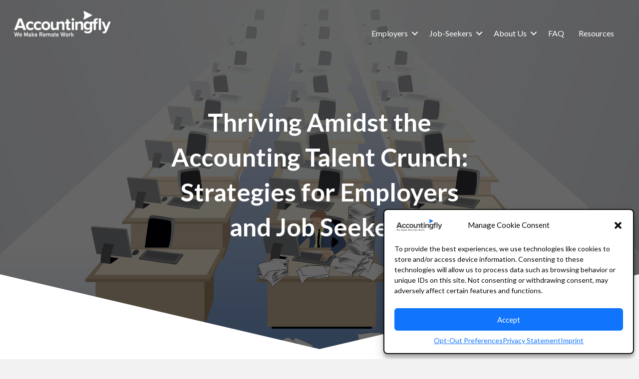

--- FILE ---
content_type: text/html; charset=UTF-8
request_url: https://www.accountingfly.com/thriving-amidst-the-accounting-talent-crunch/
body_size: 32886
content:
<!DOCTYPE html>
<html lang="en-US">
<head>
<meta charset="UTF-8" />
<meta name='viewport' content='width=device-width, initial-scale=1.0' />
<meta http-equiv='X-UA-Compatible' content='IE=edge' />
<script>
var gform;gform||(document.addEventListener("gform_main_scripts_loaded",function(){gform.scriptsLoaded=!0}),document.addEventListener("gform/theme/scripts_loaded",function(){gform.themeScriptsLoaded=!0}),window.addEventListener("DOMContentLoaded",function(){gform.domLoaded=!0}),gform={domLoaded:!1,scriptsLoaded:!1,themeScriptsLoaded:!1,isFormEditor:()=>"function"==typeof InitializeEditor,callIfLoaded:function(o){return!(!gform.domLoaded||!gform.scriptsLoaded||!gform.themeScriptsLoaded&&!gform.isFormEditor()||(gform.isFormEditor()&&console.warn("The use of gform.initializeOnLoaded() is deprecated in the form editor context and will be removed in Gravity Forms 3.1."),o(),0))},initializeOnLoaded:function(o){gform.callIfLoaded(o)||(document.addEventListener("gform_main_scripts_loaded",()=>{gform.scriptsLoaded=!0,gform.callIfLoaded(o)}),document.addEventListener("gform/theme/scripts_loaded",()=>{gform.themeScriptsLoaded=!0,gform.callIfLoaded(o)}),window.addEventListener("DOMContentLoaded",()=>{gform.domLoaded=!0,gform.callIfLoaded(o)}))},hooks:{action:{},filter:{}},addAction:function(o,r,e,t){gform.addHook("action",o,r,e,t)},addFilter:function(o,r,e,t){gform.addHook("filter",o,r,e,t)},doAction:function(o){gform.doHook("action",o,arguments)},applyFilters:function(o){return gform.doHook("filter",o,arguments)},removeAction:function(o,r){gform.removeHook("action",o,r)},removeFilter:function(o,r,e){gform.removeHook("filter",o,r,e)},addHook:function(o,r,e,t,n){null==gform.hooks[o][r]&&(gform.hooks[o][r]=[]);var d=gform.hooks[o][r];null==n&&(n=r+"_"+d.length),gform.hooks[o][r].push({tag:n,callable:e,priority:t=null==t?10:t})},doHook:function(r,o,e){var t;if(e=Array.prototype.slice.call(e,1),null!=gform.hooks[r][o]&&((o=gform.hooks[r][o]).sort(function(o,r){return o.priority-r.priority}),o.forEach(function(o){"function"!=typeof(t=o.callable)&&(t=window[t]),"action"==r?t.apply(null,e):e[0]=t.apply(null,e)})),"filter"==r)return e[0]},removeHook:function(o,r,t,n){var e;null!=gform.hooks[o][r]&&(e=(e=gform.hooks[o][r]).filter(function(o,r,e){return!!(null!=n&&n!=o.tag||null!=t&&t!=o.priority)}),gform.hooks[o][r]=e)}});
</script>

<link rel="profile" href="https://gmpg.org/xfn/11" />
<meta name='robots' content='index, follow, max-image-preview:large, max-snippet:-1, max-video-preview:-1' />

	<!-- This site is optimized with the Yoast SEO Premium plugin v25.4 (Yoast SEO v25.4) - https://yoast.com/wordpress/plugins/seo/ -->
	<title>Thriving Amidst the Accounting Talent Shortage</title>
	<meta name="description" content="Beat the accounting talent shortage by embracing remote work. Employers can attract top talent, and job seekers can stay competitive." />
	<link rel="canonical" href="https://www.accountingfly.com/thriving-amidst-the-accounting-talent-crunch/" />
	<meta property="og:locale" content="en_US" />
	<meta property="og:type" content="article" />
	<meta property="og:title" content="Thriving Amidst the Accounting Talent Crunch: Strategies for Employers and Job Seekers" />
	<meta property="og:description" content="Beat the accounting talent shortage by embracing remote work. Employers can attract top talent, and job seekers can stay competitive." />
	<meta property="og:url" content="https://www.accountingfly.com/thriving-amidst-the-accounting-talent-crunch/" />
	<meta property="og:site_name" content="Accountingfly" />
	<meta property="article:publisher" content="https://www.facebook.com/accountingfly/" />
	<meta property="article:published_time" content="2024-06-19T17:55:26+00:00" />
	<meta property="article:modified_time" content="2025-04-03T20:36:02+00:00" />
	<meta property="og:image" content="http://www.accountingfly.com/wp-content/uploads/2024/05/iStock-531824257.jpg" />
	<meta property="og:image:width" content="2235" />
	<meta property="og:image:height" content="1341" />
	<meta property="og:image:type" content="image/jpeg" />
	<meta name="author" content="Accountingfly" />
	<meta name="twitter:card" content="summary_large_image" />
	<meta name="twitter:creator" content="@accountingfly" />
	<meta name="twitter:site" content="@accountingfly" />
	<meta name="twitter:label1" content="Written by" />
	<meta name="twitter:data1" content="Accountingfly" />
	<meta name="twitter:label2" content="Est. reading time" />
	<meta name="twitter:data2" content="3 minutes" />
	<script type="application/ld+json" class="yoast-schema-graph">{"@context":"https://schema.org","@graph":[{"@type":"Article","@id":"https://www.accountingfly.com/thriving-amidst-the-accounting-talent-crunch/#article","isPartOf":{"@id":"https://www.accountingfly.com/thriving-amidst-the-accounting-talent-crunch/"},"author":{"name":"Accountingfly","@id":"https://www.accountingfly.com/#/schema/person/9a76890ae4ef8221012c3c235984b54f"},"headline":"Thriving Amidst the Accounting Talent Crunch: Strategies for Employers and Job Seekers","datePublished":"2024-06-19T17:55:26+00:00","dateModified":"2025-04-03T20:36:02+00:00","mainEntityOfPage":{"@id":"https://www.accountingfly.com/thriving-amidst-the-accounting-talent-crunch/"},"wordCount":619,"publisher":{"@id":"https://www.accountingfly.com/#organization"},"image":{"@id":"https://www.accountingfly.com/thriving-amidst-the-accounting-talent-crunch/#primaryimage"},"thumbnailUrl":"https://www.accountingfly.com/wp-content/uploads/2024/05/iStock-531824257.jpg","keywords":["accountant shortage","accounting hiring","freelance accountants","talent shortage","Talent war"],"articleSection":["Employers","Job Seekers"],"inLanguage":"en-US"},{"@type":"WebPage","@id":"https://www.accountingfly.com/thriving-amidst-the-accounting-talent-crunch/","url":"https://www.accountingfly.com/thriving-amidst-the-accounting-talent-crunch/","name":"Thriving Amidst the Accounting Talent Shortage","isPartOf":{"@id":"https://www.accountingfly.com/#website"},"primaryImageOfPage":{"@id":"https://www.accountingfly.com/thriving-amidst-the-accounting-talent-crunch/#primaryimage"},"image":{"@id":"https://www.accountingfly.com/thriving-amidst-the-accounting-talent-crunch/#primaryimage"},"thumbnailUrl":"https://www.accountingfly.com/wp-content/uploads/2024/05/iStock-531824257.jpg","datePublished":"2024-06-19T17:55:26+00:00","dateModified":"2025-04-03T20:36:02+00:00","description":"Beat the accounting talent shortage by embracing remote work. Employers can attract top talent, and job seekers can stay competitive.","breadcrumb":{"@id":"https://www.accountingfly.com/thriving-amidst-the-accounting-talent-crunch/#breadcrumb"},"inLanguage":"en-US","potentialAction":[{"@type":"ReadAction","target":["https://www.accountingfly.com/thriving-amidst-the-accounting-talent-crunch/"]}]},{"@type":"ImageObject","inLanguage":"en-US","@id":"https://www.accountingfly.com/thriving-amidst-the-accounting-talent-crunch/#primaryimage","url":"https://www.accountingfly.com/wp-content/uploads/2024/05/iStock-531824257.jpg","contentUrl":"https://www.accountingfly.com/wp-content/uploads/2024/05/iStock-531824257.jpg","width":2235,"height":1341,"caption":"Vector illustration of a clerk at empty office"},{"@type":"BreadcrumbList","@id":"https://www.accountingfly.com/thriving-amidst-the-accounting-talent-crunch/#breadcrumb","itemListElement":[{"@type":"ListItem","position":1,"name":"Home","item":"https://www.accountingfly.com/"},{"@type":"ListItem","position":2,"name":"Thriving Amidst the Accounting Talent Crunch: Strategies for Employers and Job Seekers"}]},{"@type":"WebSite","@id":"https://www.accountingfly.com/#website","url":"https://www.accountingfly.com/","name":"Accountingfly","description":"Accountingfly","publisher":{"@id":"https://www.accountingfly.com/#organization"},"potentialAction":[{"@type":"SearchAction","target":{"@type":"EntryPoint","urlTemplate":"https://www.accountingfly.com/?s={search_term_string}"},"query-input":{"@type":"PropertyValueSpecification","valueRequired":true,"valueName":"search_term_string"}}],"inLanguage":"en-US"},{"@type":"Organization","@id":"https://www.accountingfly.com/#organization","name":"Accountingfly","url":"https://www.accountingfly.com/","logo":{"@type":"ImageObject","inLanguage":"en-US","@id":"https://www.accountingfly.com/#/schema/logo/image/","url":"https://www.accountingfly.com/wp-content/uploads/2021/06/accountingfly-logo_Color.png","contentUrl":"https://www.accountingfly.com/wp-content/uploads/2021/06/accountingfly-logo_Color.png","width":415,"height":144,"caption":"Accountingfly"},"image":{"@id":"https://www.accountingfly.com/#/schema/logo/image/"},"sameAs":["https://www.facebook.com/accountingfly/","https://x.com/accountingfly","https://www.linkedin.com/company/accountingfly/"]},{"@type":"Person","@id":"https://www.accountingfly.com/#/schema/person/9a76890ae4ef8221012c3c235984b54f","name":"Accountingfly","image":{"@type":"ImageObject","inLanguage":"en-US","@id":"https://www.accountingfly.com/#/schema/person/image/","url":"https://secure.gravatar.com/avatar/161ff7a3adfb1369e822f7e3eec07391dd0fb12af850006a924a775c125c4b71?s=96&d=mm&r=g","contentUrl":"https://secure.gravatar.com/avatar/161ff7a3adfb1369e822f7e3eec07391dd0fb12af850006a924a775c125c4b71?s=96&d=mm&r=g","caption":"Accountingfly"},"sameAs":["http://www.accountingfly.com"]}]}</script>
	<!-- / Yoast SEO Premium plugin. -->


<link rel='dns-prefetch' href='//use.fontawesome.com' />
<link rel='dns-prefetch' href='//fonts.googleapis.com' />
<link href='https://fonts.gstatic.com' crossorigin rel='preconnect' />
<link rel="alternate" type="application/rss+xml" title="Accountingfly &raquo; Feed" href="https://www.accountingfly.com/feed/" />
<link rel="alternate" type="application/rss+xml" title="Accountingfly &raquo; Comments Feed" href="https://www.accountingfly.com/comments/feed/" />
<link rel="alternate" type="application/rss+xml" title="Accountingfly &raquo; Thriving Amidst the Accounting Talent Crunch: Strategies for Employers and Job Seekers Comments Feed" href="https://www.accountingfly.com/thriving-amidst-the-accounting-talent-crunch/feed/" />
<link rel="alternate" title="oEmbed (JSON)" type="application/json+oembed" href="https://www.accountingfly.com/wp-json/oembed/1.0/embed?url=https%3A%2F%2Fwww.accountingfly.com%2Fthriving-amidst-the-accounting-talent-crunch%2F" />
<link rel="alternate" title="oEmbed (XML)" type="text/xml+oembed" href="https://www.accountingfly.com/wp-json/oembed/1.0/embed?url=https%3A%2F%2Fwww.accountingfly.com%2Fthriving-amidst-the-accounting-talent-crunch%2F&#038;format=xml" />
<style id='wp-img-auto-sizes-contain-inline-css'>
img:is([sizes=auto i],[sizes^="auto," i]){contain-intrinsic-size:3000px 1500px}
/*# sourceURL=wp-img-auto-sizes-contain-inline-css */
</style>
<style id='wp-emoji-styles-inline-css'>

	img.wp-smiley, img.emoji {
		display: inline !important;
		border: none !important;
		box-shadow: none !important;
		height: 1em !important;
		width: 1em !important;
		margin: 0 0.07em !important;
		vertical-align: -0.1em !important;
		background: none !important;
		padding: 0 !important;
	}
/*# sourceURL=wp-emoji-styles-inline-css */
</style>
<link rel='stylesheet' id='wp-components-css' href='https://www.accountingfly.com/wp-includes/css/dist/components/style.min.css?ver=6.9' media='all' />
<link rel='stylesheet' id='wp-preferences-css' href='https://www.accountingfly.com/wp-includes/css/dist/preferences/style.min.css?ver=6.9' media='all' />
<link rel='stylesheet' id='wp-block-editor-css' href='https://www.accountingfly.com/wp-includes/css/dist/block-editor/style.min.css?ver=6.9' media='all' />
<link rel='stylesheet' id='popup-maker-block-library-style-css' href='https://www.accountingfly.com/wp-content/plugins/popup-maker/dist/packages/block-library-style.css?ver=dbea705cfafe089d65f1' media='all' />
<style id='font-awesome-svg-styles-default-inline-css'>
.svg-inline--fa {
  display: inline-block;
  height: 1em;
  overflow: visible;
  vertical-align: -.125em;
}
/*# sourceURL=font-awesome-svg-styles-default-inline-css */
</style>
<link rel='stylesheet' id='font-awesome-svg-styles-css' href='http://www.accountingfly.com/wp-content/uploads/font-awesome/v6.4.2/css/svg-with-js.css' media='all' />
<style id='font-awesome-svg-styles-inline-css'>
   .wp-block-font-awesome-icon svg::before,
   .wp-rich-text-font-awesome-icon svg::before {content: unset;}
/*# sourceURL=font-awesome-svg-styles-inline-css */
</style>
<link rel='stylesheet' id='contact-form-7-css' href='https://www.accountingfly.com/wp-content/plugins/contact-form-7/includes/css/styles.css?ver=6.0.6' media='all' />
<link rel='stylesheet' id='social-login.css-css' href='https://www.accountingfly.com/wp-content/plugins/oauthplugin//css/social-login.css?ver=6.9' media='all' />
<link rel='stylesheet' id='wp-job-manager-job-listings-css' href='https://www.accountingfly.com/wp-content/plugins/wp-job-manager/assets/dist/css/job-listings.css?ver=598383a28ac5f9f156e4' media='all' />
<link rel='stylesheet' id='cmplz-general-css' href='https://www.accountingfly.com/wp-content/plugins/complianz-gdpr-premium/assets/css/cookieblocker.min.css?ver=1748872756' media='all' />
<link rel='stylesheet' id='icon-1695432275-css' href='https://www.accountingfly.com/wp-content/uploads/bb-plugin/icons/icon-1695432275/style.css?ver=2.9.1.1' media='all' />
<link rel='stylesheet' id='ultimate-icons-css' href='https://www.accountingfly.com/wp-content/uploads/bb-plugin/icons/ultimate-icons/style.css?ver=2.9.1.1' media='all' />
<link rel='stylesheet' id='fl-builder-layout-bundle-81317808985011a92cdaeb906980bc9c-css' href='https://www.accountingfly.com/wp-content/uploads/bb-plugin/cache/81317808985011a92cdaeb906980bc9c-layout-bundle.css?ver=2.9.1.1-1.5.0.3' media='all' />
<link rel='stylesheet' id='job-alerts-frontend-css' href='https://www.accountingfly.com/wp-content/plugins/wp-job-manager-alerts/assets/dist/css/frontend.css?ver=3.2.0' media='all' />
<link rel='stylesheet' id='job-alerts-frontend-default-css' href='https://www.accountingfly.com/wp-content/plugins/wp-job-manager-alerts/assets/dist/css/frontend.default.css?ver=3.2.0' media='all' />
<link rel='stylesheet' id='wp-job-manager-tags-frontend-css' href='https://www.accountingfly.com/wp-content/plugins/wp-job-manager-tags/assets/dist/css/frontend.css?ver=1.4.6' media='all' />
<link rel='stylesheet' id='wp-members-css' href='https://www.accountingfly.com/wp-content/plugins/wp-members/assets/css/forms/generic-no-float.min.css?ver=3.5.4.2' media='all' />
<link rel='stylesheet' id='font-awesome-official-css' href='https://use.fontawesome.com/releases/v6.4.2/css/all.css' media='all' integrity="sha384-blOohCVdhjmtROpu8+CfTnUWham9nkX7P7OZQMst+RUnhtoY/9qemFAkIKOYxDI3" crossorigin="anonymous" />
<link rel='stylesheet' id='dashicons-css' href='https://www.accountingfly.com/wp-includes/css/dashicons.min.css?ver=6.9' media='all' />
<link rel='stylesheet' id='popup-maker-site-css' href='//www.accountingfly.com/wp-content/uploads/pum/pum-site-styles.css?generated=1748872846&#038;ver=1.21.4' media='all' />
<link rel='stylesheet' id='gform_basic-css' href='https://www.accountingfly.com/wp-content/plugins/gravityforms/assets/css/dist/basic.min.css?ver=2.9.9' media='all' />
<link rel='stylesheet' id='gform_theme_components-css' href='https://www.accountingfly.com/wp-content/plugins/gravityforms/assets/css/dist/theme-components.min.css?ver=2.9.9' media='all' />
<link rel='stylesheet' id='gform_theme-css' href='https://www.accountingfly.com/wp-content/plugins/gravityforms/assets/css/dist/theme.min.css?ver=2.9.9' media='all' />
<link rel='stylesheet' id='jquery-magnificpopup-css' href='https://www.accountingfly.com/wp-content/plugins/bb-plugin/css/jquery.magnificpopup.min.css?ver=2.9.1.1' media='all' />
<link rel='stylesheet' id='base-css' href='https://www.accountingfly.com/wp-content/themes/bb-theme/css/base.min.css?ver=1.7.18.1' media='all' />
<link rel='stylesheet' id='fl-automator-skin-css' href='https://www.accountingfly.com/wp-content/uploads/bb-theme/skin-683dae1bca31f.css?ver=1.7.18.1' media='all' />
<link rel='stylesheet' id='fl-child-theme-css' href='https://www.accountingfly.com/wp-content/themes/bb-theme-child/style.css?ver=6.9' media='all' />
<link rel='stylesheet' id='pp-animate-css' href='https://www.accountingfly.com/wp-content/plugins/bbpowerpack/assets/css/animate.min.css?ver=3.5.1' media='all' />
<link rel='stylesheet' id='fl-builder-google-fonts-d745a3867c2267c5c12ba2460f7c24f4-css' href='//fonts.googleapis.com/css?family=Lato%3A400%2C700%2C300&#038;ver=6.9' media='all' />
<link rel='stylesheet' id='font-awesome-official-v4shim-css' href='https://use.fontawesome.com/releases/v6.4.2/css/v4-shims.css' media='all' integrity="sha384-IqMDcR2qh8kGcGdRrxwop5R2GiUY5h8aDR/LhYxPYiXh3sAAGGDkFvFqWgFvTsTd" crossorigin="anonymous" />
<script src="https://www.accountingfly.com/wp-content/plugins/jquery-updater/js/jquery-3.7.1.min.js?ver=3.7.1" id="jquery-core-js"></script>
<script src="https://www.accountingfly.com/wp-content/plugins/jquery-updater/js/jquery-migrate-3.5.2.min.js?ver=3.5.2" id="jquery-migrate-js"></script>
<script defer='defer' src="https://www.accountingfly.com/wp-content/plugins/gravityforms/js/jquery.json.min.js?ver=2.9.9" id="gform_json-js"></script>
<script id="gform_gravityforms-js-extra">
var gf_legacy = {"is_legacy":""};
var gf_global = {"gf_currency_config":{"name":"U.S. Dollar","symbol_left":"$","symbol_right":"","symbol_padding":"","thousand_separator":",","decimal_separator":".","decimals":2,"code":"USD"},"base_url":"https://www.accountingfly.com/wp-content/plugins/gravityforms","number_formats":[],"spinnerUrl":"https://www.accountingfly.com/wp-content/plugins/gravityforms/images/spinner.svg","version_hash":"09cf7766e88a9a22d110e316690a388e","strings":{"newRowAdded":"New row added.","rowRemoved":"Row removed","formSaved":"The form has been saved.  The content contains the link to return and complete the form."}};
var gf_legacy = {"is_legacy":""};
var gf_global = {"gf_currency_config":{"name":"U.S. Dollar","symbol_left":"$","symbol_right":"","symbol_padding":"","thousand_separator":",","decimal_separator":".","decimals":2,"code":"USD"},"base_url":"https://www.accountingfly.com/wp-content/plugins/gravityforms","number_formats":[],"spinnerUrl":"https://www.accountingfly.com/wp-content/plugins/gravityforms/images/spinner.svg","version_hash":"09cf7766e88a9a22d110e316690a388e","strings":{"newRowAdded":"New row added.","rowRemoved":"Row removed","formSaved":"The form has been saved.  The content contains the link to return and complete the form."}};
var gf_legacy = {"is_legacy":""};
var gf_global = {"gf_currency_config":{"name":"U.S. Dollar","symbol_left":"$","symbol_right":"","symbol_padding":"","thousand_separator":",","decimal_separator":".","decimals":2,"code":"USD"},"base_url":"https://www.accountingfly.com/wp-content/plugins/gravityforms","number_formats":[],"spinnerUrl":"https://www.accountingfly.com/wp-content/plugins/gravityforms/images/spinner.svg","version_hash":"09cf7766e88a9a22d110e316690a388e","strings":{"newRowAdded":"New row added.","rowRemoved":"Row removed","formSaved":"The form has been saved.  The content contains the link to return and complete the form."}};
var gf_legacy = {"is_legacy":""};
var gf_global = {"gf_currency_config":{"name":"U.S. Dollar","symbol_left":"$","symbol_right":"","symbol_padding":"","thousand_separator":",","decimal_separator":".","decimals":2,"code":"USD"},"base_url":"https://www.accountingfly.com/wp-content/plugins/gravityforms","number_formats":[],"spinnerUrl":"https://www.accountingfly.com/wp-content/plugins/gravityforms/images/spinner.svg","version_hash":"09cf7766e88a9a22d110e316690a388e","strings":{"newRowAdded":"New row added.","rowRemoved":"Row removed","formSaved":"The form has been saved.  The content contains the link to return and complete the form."}};
var gform_i18n = {"datepicker":{"days":{"monday":"Mo","tuesday":"Tu","wednesday":"We","thursday":"Th","friday":"Fr","saturday":"Sa","sunday":"Su"},"months":{"january":"January","february":"February","march":"March","april":"April","may":"May","june":"June","july":"July","august":"August","september":"September","october":"October","november":"November","december":"December"},"firstDay":1,"iconText":"Select date"}};
var gf_legacy_multi = {"8":"","1":""};
var gform_gravityforms = {"strings":{"invalid_file_extension":"This type of file is not allowed. Must be one of the following:","delete_file":"Delete this file","in_progress":"in progress","file_exceeds_limit":"File exceeds size limit","illegal_extension":"This type of file is not allowed.","max_reached":"Maximum number of files reached","unknown_error":"There was a problem while saving the file on the server","currently_uploading":"Please wait for the uploading to complete","cancel":"Cancel","cancel_upload":"Cancel this upload","cancelled":"Cancelled"},"vars":{"images_url":"https://www.accountingfly.com/wp-content/plugins/gravityforms/images"}};
//# sourceURL=gform_gravityforms-js-extra
</script>
<script defer='defer' src="https://www.accountingfly.com/wp-content/plugins/gravityforms/js/gravityforms.min.js?ver=2.9.9" id="gform_gravityforms-js"></script>
<script id="gform_conditional_logic-js-extra">
var gf_legacy = {"is_legacy":""};
var gf_legacy = {"is_legacy":""};
var gf_legacy = {"is_legacy":""};
var gf_legacy = {"is_legacy":""};
//# sourceURL=gform_conditional_logic-js-extra
</script>
<script defer='defer' src="https://www.accountingfly.com/wp-content/plugins/gravityforms/js/conditional_logic.min.js?ver=2.9.9" id="gform_conditional_logic-js"></script>
<script defer='defer' src="https://www.accountingfly.com/wp-content/plugins/gravityforms/assets/js/dist/utils.min.js?ver=d1f4caf9d41e0123f387bd5029d08d19" id="gform_gravityforms_utils-js"></script>
<link rel="https://api.w.org/" href="https://www.accountingfly.com/wp-json/" /><link rel="alternate" title="JSON" type="application/json" href="https://www.accountingfly.com/wp-json/wp/v2/posts/27529" /><link rel="EditURI" type="application/rsd+xml" title="RSD" href="https://www.accountingfly.com/xmlrpc.php?rsd" />
<meta name="generator" content="WordPress 6.9" />
<link rel='shortlink' href='https://www.accountingfly.com/?p=27529' />
		<script>
			var bb_powerpack = {
				version: '2.40.1.6',
				getAjaxUrl: function() { return atob( 'aHR0cHM6Ly93d3cuYWNjb3VudGluZ2ZseS5jb20vd3AtYWRtaW4vYWRtaW4tYWpheC5waHA=' ); },
				callback: function() {},
				post_id: 27529,
				search_term: '',
				current_page: 'https://www.accountingfly.com/thriving-amidst-the-accounting-talent-crunch/',
				conditionals: {
					is_front_page: false,
					is_home: false,
					is_archive: false,
					is_tax: false,
										is_author: false,
					current_author: false,
					is_search: false,
									}
			};
		</script>
		<!-- start Simple Custom CSS and JS -->
<style>
.blog_detail_col_one .fl-button-width-auto .fl-button-icon-before, .blog_detail_col_one .fl-button-width-auto .fl-button-text{
	color:#fff !important;
}
.fl-rich-text > h1{
	font-size: 34px !important;
}

.fl-rich-text > h2{
	font-size: 28px !important;
}

.fl-rich-text > h3{
	font-size: 22px !important;
}

.fl-rich-text > h4{
	font-size: 18px !important;
}

.fl-rich-text > h5{
	font-size: 14px !important;
}

.fl-rich-text > h6{
	font-size: 10px !important;
}

.fl-rich-text > h1 > span{
	font-weight: inherit !important;
}

.fl-rich-text > h2 > span{
	font-weight: inherit !important;
}

.fl-rich-text > h3 > span{
	font-weight: inherit !important;
}

.fl-rich-text > h4 > span{
	font-weight: inherit !important;
}

.fl-rich-text > h5 > span{
	font-weight: inherit !important;
}

.fl-rich-text > h6 > span{
	font-weight: inherit !important;
}

#content > div > div > ul > li > a,
#fl-main-content > div.fl-builder-content > div > div > div.fl-row-content.fl-row-fixed-width.fl-node-content > div > div > div > div > div > div > p > a,
#fl-main-content > div.fl-builder-content > div.fl-row > div > div > div > div > div > div > div > div > div > div > div > div > div > div > div > div > div > div > ul > li > a,
#fl-main-content > div.fl-builder-content > div > div > div.fl-row-content.fl-row-fixed-width.fl-node-content > div > div > div > div > div > div > div > div > div > div > div > div > div > div > div > div > div > div > div > ul > li > a,
#\31 701972623\.780779 > div > div > div > div > div > div > div > div > div > div > ul > li > a,
#fl-main-content > div > div > div > div > div > div.blog_detail_col_one > div > div > div > div > ul > li > a, #fl-main-content > div > div > div > div.fl-row-content.fl-row-fixed-width.fl-node-content > div > div.blog_detail_col_one > div > div > div > div > p > a > span, #fl-main-content > div.fl-builder-content > div.fl-row.fl-row-fixed-width.fl-row-bg-none.fl-row-default-height.fl-row-align-center > div > div.fl-row-content.fl-row-fixed-width.fl-node-content > div > div.blog_detail_col_one > div > div > div > div > ul > li > span > a, #fl-main-content > div.fl-builder-content > div.fl-row.fl-row-fixed-width.fl-row-bg-none.fl-row-default-height.fl-row-align-center > div > div.fl-row-content.fl-row-fixed-width.fl-node-content > div > div.blog_detail_col_one > div > div > div > div > ul > li > span > a > span{
	color: #1174fc !important;
}</style>
<!-- end Simple Custom CSS and JS -->
<!-- start Simple Custom CSS and JS -->
<style>
/* Add your CSS code here.

For example:
.example {
    color: red;
}

For brushing up on your CSS knowledge, check out http://www.w3schools.com/css/css_syntax.asp

End of comment */ 

.resources_grid .pp-content-grid-post-image {
    padding: 0;
}

.resources_grid .pp-content-grid-post-image a img {
    aspect-ratio: 3/2;
	object-fit: cover;
}

.resources_grid .pp-content-grid-post-title {
    text-align: center;
	margin-bottom: 10px !important;
}

.resources_grid .pp-content-grid-post-meta {
    font-size: 14px !important;
    padding-bottom: 10px !important;
    color: #0a0a0a !important;
	text-align: center !important;
}

.resources_grid .pp-content-grid-post-excerpt p {
    font-size: 14px;
    line-height: 22px;
    text-align: center;
}

.resources_grid .pp-content-grid-post-more-link {
    color: #1174fc;
    text-align: center;
    margin-top: 10px;
    font-size: 14px;
    line-height: 22px;
}

.resources_grid .pp-content-grid-post-more-link a {
    color: #1174fc;
    text-align: center;
    margin-top: 10px;
    font-size: 14px;
    line-height: 22px;
}

.resources_grid .pp-content-grid-pagination.fl-builder-pagination {
    padding-top: 50px !important;
}</style>
<!-- end Simple Custom CSS and JS -->
<!-- start Simple Custom CSS and JS -->
<style>
/* Add your CSS code here.

For example:
.example {
    color: red;
}

For brushing up on your CSS knowledge, check out http://www.w3schools.com/css/css_syntax.asp

End of comment */ 

/* RESPONSIVE (DESKTOP SCREENS)*/


@media only screen and (max-width: 1200px) and (min-width: 1000px) {
	.header_col_one {
		width: 20% !important;
	}
	
	.header_col_two {
		width: 27% !important;
	}
	
	.header_col_three {
		width: 0 !important;
	}
	
	.header_col_four {
		width: 53% !important;
	}
	
	.jd_col_one {
		width: 68% !important;
	}
	
	.jd_col_two {
		width: 32% !important
	}
	
	.blog_detail_col_one {
		width: 70% !important;
	}
	
	.blog_detail_col_two {
		width: 30% !important;
	}
}

@media only screen and (max-width: 1299px) and (min-width: 1201px) {
	.header_col_two {
		width: 39% !important;
	}
	
	.header_col_three {
		width: 0 !important;
	}
	
	.header_col_four {
		width: 44% !important;
	}
	
	.jd_col_one {
		width: 70% !important;
	}
	
	.jd_col_two {
		width: 30% !important;
	}
}


@media only screen and (max-width: 1399px) and (min-width: 1300px) {
	.header_col_two {
		width: 39% !important;
	}
	
	.header_col_three {
		width: 0 !important;
	}
	
	.header_col_four {
		width: 44% !important;
	}
}


@media only screen and (max-width: 1499px) and (min-width: 1400px) {
	
}


@media only screen and (max-width: 1600px) and (min-width: 1500px) {
	
}

@media only screen and (max-width: 1899px) and (min-width: 1601px) {
	
}


@media only screen and (max-width: 2000px) and (min-width: 1900px) {
	
}

@media only screen and (max-width: 2499px) and (min-width: 2001px) {
	
}

@media only screen and (max-width: 3000px) and (min-width: 2500px) {
	
}
/* RESPONSIVE (DESKTOP SCREENS)*/</style>
<!-- end Simple Custom CSS and JS -->
<!-- start Simple Custom CSS and JS -->
<style>
/* Add your CSS code here.

For example:
.example {
    color: red;
}

For brushing up on your CSS knowledge, check out http://www.w3schools.com/css/css_syntax.asp

End of comment */ 

.rotate_text_custom .fl-heading {
    writing-mode: vertical-rl;
    transform: rotate(-180deg);
}

.case_studies_info_box_custom .pp-more-link.pp-button {
    text-align: left;
}

.container_home_jobs_main_div .row {
	margin: auto;
}

.home_jobs_title_row {
    display: flex;
    align-items: center;
}

.home_jobs_title {
    color: #0068ff !important;
    font-family: Fixture, Verdana, Arial, sans-serif;
    font-weight: 400;
    font-size: 18px;
    display: -webkit-box;
    overflow: hidden;
    -webkit-line-clamp: 1;
    -webkit-box-orient: vertical;
	text-decoration: none !important;
}

.home_jobs_title_col {
	padding-left: 0;
}

.home_jobs_arrow_col {
	padding-right: 0;
	text-align: end;
}

.home_jobs_seperator {
    border-top: 1px solid #000000;
	margin-top: 10px;
    margin-bottom: 10px;
}

.home_jobs_more_info_div {
    display: flex;
}

.home_jobs_more_info_div span {
    margin-left: 1rem;
	margin-right: 1rem;
	font-family: "Arial",Helvetica,Verdana,sans-serif;
    font-size: 14px;
    font-weight: 400;
    line-height: 1.2;
}

.home_jobs_more_info {
    font-family: "Arial",Helvetica,Verdana,sans-serif;
    font-size: 14px;
    font-weight: 400;
    line-height: 1.2;
}

.home_blogs_custom .pp-post-title-divider {
    display: none !important;
}

.home_blogs_custom .pp-content-grid-more-link.pp-post-link.clearfix {
    text-align: center;
}

.home_blogs_custom .pp-content-grid-more.pp-more-link-button {
    width: 180px;
}

.home_blogs_custom .pp-content-grid-inner.pp-content-body.clearfix {
    padding: 20px;
}

.home_blogs_custom .pp-content-grid-title.pp-post-title a {
	color: #000000 !important;
}

.home_salary_guide_info_box .pp-infobox-description {
    padding: 0 50px 20px 50px;
}

.case_studies_info_box_custom .pp-infobox-title {
    padding-bottom: 20px;
    border-bottom: 1px solid #000000;
	margin-bottom: 25px !important;
}

.home_salary_guide_info_box .pp-infobox.layout-5 {
    justify-content: flex-start !important;
}

.partner_testimonials_custom_col .pp-infobox.layout-0, .candidates_testimonials_custom_col .pp-infobox.layout-0 {
    justify-content: center !important;
}

.visit_our_blog_btn_col .fl-col-content.fl-node-content {
    justify-content: end;
	margin-bottom: 3px;
}

.home_blogs_custom .pp-content-grid-title.pp-post-title a {
    display: -webkit-box;
    overflow: hidden;
    -webkit-line-clamp: 2;
    -webkit-box-orient: vertical;
	height: 56px;
}

.home_blogs_custom .fl-photo-content a img {
    aspect-ratio: 124/71;
    object-fit: cover;
}

.home_blogs_custom .pp-content-grid-title.pp-post-title {
   display: -webkit-box;
    overflow: hidden;
    -webkit-line-clamp: 3;
    -webkit-box-orient: vertical;
}

#gform_fields_15 input {
    border: none;
    border-bottom: 1px solid #000000;
    border-radius: 0;
    background: transparent;
    color: #0068ff;
    font-size: 15px;
}

#gform_fields_15 input::placeholder {
    color: #0068ff;
    font-size: 15px;
}

#gform_15 .gform_footer {
    justify-content: end;
}

#gform_submit_button_15 {
    width: 180px;
    font-family: Arial, Helvetica, Verdana, sans-serif;
    font-weight: 400;
    text-transform: capitalize;
    border-radius: 100px;
    color: #ffffff;
    background-color: #0068ff;
    padding: 10px;
    transition: all 0.3s ease;
}

#gform_submit_button_15:hover {
    color: #ffffff;
    background-color: #091255;
}

#popmake-20216 .pum-close.popmake-close {
    color: #ffffff;
    background: #0068ff !important;
}

#popmake-20216 .pum-close.popmake-close:hover {
    color: #ffffff;
    background: #091255 !important;
    transition: all 0.3s ease;
}

#gform_confirmation_message_15 .download-link {
    color: #000000;
    font-family: Fixture, Verdana, Arial, sans-serif;
    font-weight: 500;
    font-size: 20px;
}

#menu-item-13400 {
	display: none;
}

.home_top_container .fl-row-content-wrap {
	box-shadow: inset 0 0 0 1000px rgb(0 0 0 / 35%);
}

#gform_confirmation_message_15 {
    text-align: center;
}

.pdf_download_button_custom {
	width: 180px;
	padding: 10px;
	border-radius: 100px;
	color: #fff;
    background-color: #0068ff;
    text-decoration: none !important;
	font-family: Arial,Helvetica,Verdana,sans-serif;
    font-weight: 400;
	text-align: center;
	font-size: 16px;
	display: block;
    margin-top: 20px;
    margin-left: 50%;
    transform: translateX(-50%);
}

.pdf_download_button_custom:hover, .pdf_download_button_custom:focus {
	color: #fff;
    background-color: #091255;
	font-family: Arial,Helvetica,Verdana,sans-serif;
    font-weight: 400;
	text-align: center;
	font-size: 16px;
	transition: all 0.3s ease;
}

/* Add your CSS code here.

For example:
.example {
    color: red;
}

For brushing up on your CSS knowledge, check out http://www.w3schools.com/css/css_syntax.asp

End of comment */ 

.js_keyword_search_custom .facetwp-facet .facetwp-icon {
	display: none;
}

.js_keyword_search_custom .facetwp-facet .facetwp-search {
	border: none;
    border-bottom: 1px solid #000000;
	font-family: Arial, Helvetica, Verdana, sans-serif;
    font-weight: 400;
    font-size: 14px;
	color: #0068FF;
	text-transform: capitalize;
	background-color: transparent;
	padding-left: 8px;
}

.js_keyword_search_custom .facetwp-facet .facetwp-search::placeholder {
	font-family: Arial, Helvetica, Verdana, sans-serif;
    font-weight: 400;
    font-size: 14px;
	color: #0068FF;
	
	background-color: transparent;

}

.js_keyword_search_custom .facetwp-facet span input {
    border-radius: 0 !important;
	background-color: #ffffff;
	padding: 10px 10px 10px 0;
}

.js_keyword_search_custom .facetwp-input-wrap {
	display: block;
}

.js_btn_custom_ks .fl-html .fwp-submit {
	border-radius: 100px;
	border: none;
	background-color: #0068ff;
	color: #fff;
	font-family: Arial, Helvetica, Verdana, sans-serif;
    font-weight: 400;
    font-size: 16px;
    width: 180px;
	padding: 10px;
}

.js_btn_custom_ks .fl-html .fwp-submit:hover, .js_btn_custom_ks .fl-html .fwp-submit:active, .js_btn_custom_ks .fl-html .fwp-submit:focus {
	border: none;
    background-color: #091255;
	transition-duration: 200ms;
}

.js_accordian_main_custom .facetwp-checkbox .facetwp-counter {
	display: none;
}

.js_accordian_main_custom .facetwp-checkbox .facetwp-display-value {
	color: #5F5E66;
	font-family: Arial, Helvetica, Verdana, sans-serif;
    font-weight: 400;
    font-size: 14px;
}

.js_accordian_main_custom .fa-minus:before {
	content: "";
    background: url(/wp-content/uploads/2023/02/Icon-ionic-md-arrow-forward-1.svg);
    background-repeat: no-repeat;
    height: 18px;
    width: 20px;
    margin-right: -1rem;
    margin-top: 0rem;
    display: inherit;
    vertical-align: middle;
}

.js_accordian_main_custom .fa-plus:before {
	content: "";
    background: url(/wp-content/uploads/2023/02/Icon-ionic-md-arrow-forward-1-1.svg);
    background-repeat: no-repeat;
    height: 18px;
    width: 20px;
    margin-right: -1rem;
    margin-top: 0rem;
    display: inherit;
    vertical-align: middle;
}

.js_accordian_main_custom .facetwp-facet {
    margin-bottom: 10px;
}

.js_pager_custom .facetwp-pager {
	position: relative;
    z-index: 2;
}

.js_pager_custom .fl-module-content {
	text-align: right;
	margin-right: 20px;
}

.js_pager_custom .facetwp-pager .facetwp-page {
	font-family: "Arial",Helvetica,Verdana,sans-serif;
    font-size: 14px;
	font-weight: 400;
	color: #5F5E66;
	margin-right: 0;
}

.js_pager_custom .facetwp-pager .facetwp-page:hover, .js_pager_custom .facetwp-pager .facetwp-page:focus {
	color: #0068FF;
	text-decoration: none;
}

.js_pager_custom .facetwp-page.next, .js_pager_custom .facetwp-page.prev {
	color: #0068FF;
	margin-left: 20px;
	margin-right: 20px;
}

.js_pager_custom .facetwp-page.first.active {
	color: #0068FF;
}

.js_accordian_main_custom .facetwp-toggle {
	color: #0068FF;
}

.showing_job_count_custom .facetwp-counts {
    color: #0068ff !important;
	margin-left: 5px;
	margin-right: 5px;
}

.showing_job_count_custom .fl-rich-text {
    display: flex;
    justify-content: flex-end;
}

/* .job_search_filters .facetwp-facet-state_filter .facetwp-display-value {
	text-transform: lowercase;
} */

</style>
<!-- end Simple Custom CSS and JS -->
<!-- start Simple Custom CSS and JS -->
<style>
.elementor-post__card .elementor-post__title a, .elementor-post__card .elementor-post__excerpt p{
	display: -webkit-box;
    overflow: hidden;
    -webkit-line-clamp: 3;
    -webkit-box-orient: vertical;
}

.elementor-14 .elementor-element.elementor-element-d39d17e .elementor-post__title{
	height: 78px;
}

.elementor-14 .elementor-element.elementor-element-d39d17e .elementor-post__excerpt p{
	height: 64px;
}


#post-3155 > div > section.elementor-section.elementor-top-section.elementor-element.elementor-element-a4dd5f0.elementor-section-boxed.elementor-section-height-default.elementor-section-height-default > div > div > div > section > div > div.elementor-column.elementor-col-33.elementor-inner-column.elementor-element.elementor-element-b699057 > div > div > div > div > div > div.counter-details > div > span.counter-number,#post-3155 > div > section.elementor-section.elementor-top-section.elementor-element.elementor-element-a4dd5f0.elementor-section-boxed.elementor-section-height-default.elementor-section-height-default > div > div > div > section > div > div.elementor-column.elementor-col-33.elementor-inner-column.elementor-element.elementor-element-b648d03 > div > div > div > div > div > div.counter-details > div > span.counter-number{
	margin-right: -6px;
}</style>
<!-- end Simple Custom CSS and JS -->
<!-- start Simple Custom CSS and JS -->
<style>
#rev_slider_24_1 > rs-slides > rs-slide > rs-sbg-px > rs-sbg-wrap > rs-sbg > canvas{
	width: 100% !important;
}</style>
<!-- end Simple Custom CSS and JS -->
<!-- start Simple Custom CSS and JS -->
<style>
div > div > div.job-info > div.text-center > a,#post-5214 > div > section.elementor-section.elementor-top-section.elementor-element.elementor-element-d247a23.elementor-section-boxed.elementor-section-height-default.elementor-section-height-default > div > div > div > div.elementor-element.elementor-element-d050fbb.elementor-widget.elementor-widget-job_board > div > div > div.col-md-12.text-center > a{
	border-radius: 15px 15px 15px 15px;
}

#post-3208 > div > section.elementor-section.elementor-top-section.elementor-element.elementor-element-517b486.elementor-section-boxed.elementor-section-height-default.elementor-section-height-default > div > div.elementor-column.elementor-col-33.elementor-top-column.elementor-element.elementor-element-beb25ee > div > div.elementor-element.elementor-element-4ba1443.elementor-widget.elementor-widget-job_slider > div > div > div{
	height: 650px !important;
}

#gform_submit_button_1, #gform_submit_button_2,#mm-1 > main > div > div > div.col-md-4.col-xs-12.job-sidebar > aside > div.job_application.application > a,#mm-1 > main > div > div > div.col-md-8.col-xs-12 > div > div.social-sharer-wrapper.mt20 > a{
	border-radius: 15px 15px 15px 15px;
	text-transform: capitalize;
}

body > div.wrapper.fullwidth > em > div > section > div,#mm-1 > em > div > footer > div > div.elementor-column.elementor-col-50.elementor-top-column.elementor-element.elementor-element-2bfdd5a2 > div > div > div > h3{
	font-style: normal !important;
}

.job-content-meta > ul > li.job-type-wrapper > span{
	background-color:#ED848F;
}

#post-3208 > div > section.elementor-section.elementor-top-section.elementor-element.elementor-element-517b486.elementor-section-boxed.elementor-section-height-default.elementor-section-height-default > div > div > div > div.elementor-element.elementor-element-510d1bf.elementor-widget.elementor-widget-job_board > div > div > ul > li.job-list > a > div > div.job-content-meta > ul > li.job-type-wrapper > span.job-item-badge.new-job{
	display: none;
}

.new-job-tag{
	display: none;
}</style>
<!-- end Simple Custom CSS and JS -->
<!-- start Simple Custom CSS and JS -->
<style>
/* Add your CSS code here.

For example:
.example {
    color: red;
}

For brushing up on your CSS knowledge, check out http://www.w3schools.com/css/css_syntax.asp

End of comment */ 

body > div.wrapper.fullwidth > section{
	border-bottom: #000;
}

span.job-item-badge.new-job{
	display: none !important;
}

.mm-wrapper_opening .mm-menu_fx-menu-zoom.mm-menu_position-right{
	position: absolute;
    z-index: 2;
}</style>
<!-- end Simple Custom CSS and JS -->
<!-- start Simple Custom CSS and JS -->
<style>
/* Add your CSS code here.

For example:
.example {
    color: red;
}

For brushing up on your CSS knowledge, check out http://www.w3schools.com/css/css_syntax.asp

End of comment */ 

/* RESPONSIVE (MOBILES)*/
@media only screen and (max-width: 699px) {
	.slick-next{
		right: 0;
	}
	
	.slick-prev {
    left: 0;
}
	
	
	
	header.main-header .logo-wrapper{
		    margin-left: 20px !important;
	}
	
	ul.job_listings .job_listing.job-list.single_job_listing_1 .job-content-wrapper .job-content-main, ul.job_listings .job_listing.job-list.single_job_listing_2 .job-content-wrapper .job-content-main{
		display: flex;
		flex-direction: column;
		gap: 10px;
	}
	
	ul.job_listings .job_listing.job-list.single_job_listing_1{
		margin-bottom: 20px;
	}
	
	#popmake-22462{
		top: 145px !important;
		left: auto !important;
		
	}
	
	#popmake-22462 .pum-close{
		top: 10px !important;
		right: 10px !important;
		background: rgb(17, 116, 252);
		
	}
	
	#popmake-22473{
		top: 145px !important;
		left: auto !important;
	}
	
	#popmake-22473 .pum-close{
		top: 10px !important;
		right: 10px !important;
		background: rgb(17, 116, 252);
	}
	
	#pum-22473{
		top: 70px !important;
		padding-left: 10px;
	}
	
	#pum-22462{
		padding-left: 10px;
	}
	
	.footer_end_text .fl-rich-text p {
		text-align: center !important;
	}
	
	.animated_text_custom .pp-headline {
		font-size: 40px !important;
	}
	
	.res_mobile_banner_text .pp-headline {
		font-size: 40px !important;
	}
	
	.page-id-5444 .res_mobile_banner_text .pp-headline {
		font-size: 35px !important;
	}
	
.home_jobs_more_info_div {
		flex-direction: column;
	}
	
	.home_jobs_more_info_div span {
		display: none !important;
	}
	
	.header_col_two, .header_col_three {
		display: none !important;
	}
	
	.header_col_one {
		width: 80% !important;
	}
	
	.header_col_one .fl-photo-content {
		width: 70% !important;
	}
	
	.header_col_one .fl-module-content {
		margin-top: 0 !important;
		margin-left: -15px !important;
	}
	
	.header_col_four .fl-module-content {
		margin-top: 0 !important;
	}
	
	.header_col_four .fl-menu-mobile-toggle {
		float: right !important;
    	margin-top: -78px;
	}
	
	.fl-menu-mobile-clone .fl-module-content {
		margin-top: -15px !important;
		margin-left: 0 !important;
		margin-right: 0 !important;
	}
	
	#menu-main-menu .fl-has-submenu-container a {
		padding-right: 14px !important;
	}
	
	#menu-main-menu .sub-menu {
		padding-left: 0 !important;
		border: 0 !important;
	}
	
	#menu-main-menu .sub-menu .menu-item a {
		color: #ffffff !important;
	}
	
	#menu-main-menu {
		background: #1174fc;
	}
	
	#menu-main-menu li {
		border-bottom: 1px solid #ffffff;
	}
	
	.af_first_row .fl-row-content-wrap {
		min-height: 750px !important;
	}
	
	.page-id-24562 .af_first_row .fl-row-content-wrap {
		min-height: 1000px !important;
	}
	
	.fl-module-pp-gravity-form .pp-gf-content {
		padding-top: 20px !important;
    	padding-right: 20px !important;
    	padding-bottom: 20px !important;
    	padding-left: 20px !important;
	}
	
}




	/* RESPONSIVE (SMALL - TABLETS)*/
@media only screen and (max-width: 799px) and (min-width: 700px) {

	.slick-next{
		right: 0;
	}
	
	.slick-prev {
    left: 0;
}
	
	.job-type.term-209, .job-type.permanent-full-time{
		width: 158px;
	}
	
	.page-id-3208 ul.job_listings .job_listing.job-list.single_job_listing_1 .job-content-wrapper, ul.job_listings .job_listing.job-list.single_job_listing_2 .job-content-wrapper{
		flex-direction: column;
		gap: 5px;
		align-items: flex-start;
	}
	#popmake-22462{
		top: 145px !important;
		left: auto !important;
		
	}
	
	#popmake-22462 .pum-close{
		top: 10px !important;
		right: 10px !important;
		background: rgb(17, 116, 252);
		
	}
	
	#popmake-22473{
		top: 145px !important;
		left: auto !important;
	}
	
	#popmake-22473 .pum-close{
		top: 10px !important;
		right: 10px !important;
		background: rgb(17, 116, 252);
	}
	
	#pum-22473{
		top: 70px !important;
		padding-left: 20px;
	}
	
	#pum-22462{
		padding-left: 20px;
	}
	
	.footer_end_text .fl-rich-text p {
		text-align: center !important;
	}
	
	.universal_max-width_none {
		max-width: none !important;
	}
	
	.blog_col_one, .blog_col_three {
		width: 8% !important;
	}
	
	.blog_col_two {
		width: 84% !important;
	}
	
	.header_col_two, .header_col_three {
		display: none !important;
	}
	
	.header_col_one {
		width: 80% !important;
		margin-left: 20px !important;
    	margin-right: 20px !important;
	}
	
	.header_col_one .fl-photo-content {
		width: 70% !important;
	}
	
	.header_col_one .fl-module-content {
		margin-top: 0 !important;
		margin-left: -5px !important;
	}
	
	.header_col_four .fl-module-content {
		margin-top: 0 !important;
	}
	
	.header_col_four .fl-menu-mobile-toggle {
		float: right !important;
    	margin-top: -105px;
	}
	
	.fl-menu-mobile-clone .fl-module-content {
		margin-top: -15px !important;
		margin-left: 0 !important;
		margin-right: 0 !important;
	}
	
	#menu-main-menu .fl-has-submenu-container a {
		padding-right: 14px !important;
/* 		color: #000000 !important */
	}
	
/* 	#menu-main-menu .menu-item a {
		color: #000000 !important
	} */
	
	#menu-main-menu .sub-menu {
		padding-left: 0 !important;
		border: 0 !important;
	}
	
	#menu-main-menu .sub-menu .menu-item a {
		color: #ffffff !important;
	}
	
	#menu-main-menu {
		background: #1174fc;
	}
	
	#menu-main-menu li {
		border-bottom: 1px solid #ffffff;
	}
	
	.af_first_row .fl-row-content-wrap {
		min-height: 800px !important;
	}
	
	.footer_logo_img .fl-photo-content, .footer_logo_img .fl-photo-content img {
		width: 70% !important;
	}
	
	.page-id-5444 .res_mobile_banner_text .pp-headline {
		font-size: 50px; !important;
	}
}



/* RESPONSIVE (MEDIUM - TABLETS)*/
@media only screen and (max-width: 999px) and (min-width: 800px) {

	.slick-next{
		right: 0;
	}
	
	.slick-prev {
    left: 0;
}
	
	.job-type.term-209, .job-type.permanent-full-time{
		width: 158px;
	}
	
	.page-id-3208 ul.job_listings .job_listing.job-list.single_job_listing_1 .job-content-wrapper, ul.job_listings .job_listing.job-list.single_job_listing_2 .job-content-wrapper{
		flex-direction: column;
		align-items: flex-start;
		gap: 5px;
	}
	#popmake-22462{
		top: 145px !important;
		left: auto !important;
		
	}
	
	#popmake-22462 .pum-close{
		top: 10px !important;
		right: 10px !important;
		background: rgb(17, 116, 252);
		
	}
	
	#popmake-22473{
		top: 145px !important;
		left: auto !important;
	}
	
	#popmake-22473 .pum-close{
		top: 10px !important;
		right: 10px !important;
		background: rgb(17, 116, 252);
	}
	
	#pum-22473{
		top: 70px !important;
		padding-left: 20px;
	}
	
	#pum-22462{
		padding-left: 20px;
	}
	
	.header_col_one {
		width: 30% !important;
	}
	
	.header_col_two {
		width: 16% !important;
	}
	
	.header_col_three {
		width: 0 !important;
	}
	
	.header_col_four {
		width: 67% !important;
	}
	
	.blog_col_one, .blog_col_three {
		width: 8% !important;
	}
	
	.blog_col_two {
		width: 84% !important;
	}
	
		.res_col_one, .res_col_three {
		width: 8% !important;
	}
	
	.res_col_two {
		width: 84% !important;
	}
	
	.af_first_row .fl-row-content-wrap {
		min-height: 800px !important;
	}
	
	.header_col_four .fl-module-content {
		margin-right: -75px !important;
	}
	
	.header_col_one .fl-module-content {
		margin-left: 10px !important;
	}
	
	.page-id-5444 .res_mobile_banner_text .pp-headline {
		font-size: 60px; !important;
	}
}



/* RESPONSIVE (LARGE - TABLETS)*/
@media only screen and (max-width: 1099px) and (min-width: 1000px) {
	
	.header_col_one {
		width: 20% !important;
	}
	
	.header_col_two {
		width: 27% !important;
	}
	
	.header_col_three {
		width: 0 !important;
	}
	
	.header_col_four {
		width: 53% !important;
	}

	.slick-next{
		right: 0;
	}
	
	.slick-prev {
    left: 0;
}
	
	.job-type.term-209, .job-type.permanent-full-time{
		width: 158px;
	}
	#popmake-22462{
		top: 145px !important;
		left: auto !important;
		
	}
	
	#popmake-22462 .pum-close{
		top: 10px !important;
		right: 10px !important;
		background: rgb(17, 116, 252);
		
	}
	
	#popmake-22473{
		top: 145px !important;
		left: auto !important;
	}
	
	#popmake-22473 .pum-close{
		top: 10px !important;
		right: 10px !important;
		background: rgb(17, 116, 252);
	}
	
	#pum-22473{
		top: 70px !important;
		padding-left: 20px;
	}
	
	#pum-22462{
		padding-left: 20px;
	}
	
	.always_on_terms_col .fl-col-content {
		padding-right: 20%;
    	padding-left: 16%;
	}
	
	.blog_col_one, .blog_col_three {
		width: 8% !important;
	}
	
	.blog_col_two {
		width: 84% !important;
	}
	
	.blog_col_two {
		width: 84% !important;
	}
	
	.res_col_one, .res_col_three {
		width: 8% !important;
	}
	
	.res_col_two {
		width: 84% !important;
	}
	
	.jd_col_one {
		width: 68% !important;
	}
	
	.jd_col_two {
		width: 32% !important;
	}
	
	.blog_detail_col_one {
		width: 70% !important;
	}
	
	.blog_detail_col_two {
		width: 30% !important;
	}
}
</style>
<!-- end Simple Custom CSS and JS -->
<!-- start Simple Custom CSS and JS -->
<script>
/* Default comment here */ 

jQuery(document).ready(function( $ ){
	$("#job_app_1").addClass("popmake-24980 pum-trigger");
	$("#job_app_1").addClass("popmake-24980 pum-trigger");
});

</script>
<!-- end Simple Custom CSS and JS -->
<!-- HFCM by 99 Robots - Snippet # 1: Close Accordion -->
<style>.elementor-accordion > div:first-of-type { 
display:none;
}
</style>
<!-- /end HFCM by 99 Robots -->
<!-- HFCM by 99 Robots - Snippet # 3: Facebook -->
<!-- Facebook Pixel Code -->
<script type="text/plain" data-service="facebook" data-category="marketing">
!function(f,b,e,v,n,t,s)
{if(f.fbq)return;n=f.fbq=function(){n.callMethod?
n.callMethod.apply(n,arguments):n.queue.push(arguments)};
if(!f._fbq)f._fbq=n;n.push=n;n.loaded=!0;n.version='2.0';
n.queue=[];t=b.createElement(e);t.async=!0;
t.src=v;s=b.getElementsByTagName(e)[0];
s.parentNode.insertBefore(t,s)}(window,document,'script',
'https://connect.facebook.net/en_US/fbevents.js');
 fbq('init', '2453147054988395'); 
fbq('track', 'PageView');
</script>
<noscript>
 <img height="1" width="1" 
src="https://www.facebook.com/tr?id=2453147054988395&ev=PageView
&noscript=1"/>
</noscript>
<!-- End Facebook Pixel Code -->
<!-- /end HFCM by 99 Robots -->
<!-- HFCM by 99 Robots - Snippet # 4: Google Analytics -->
<!-- Google tag (gtag.js) -->
<script type="text/plain" data-service="google-analytics" data-category="statistics" async data-cmplz-src="https://www.googletagmanager.com/gtag/js?id=G-HGYH69XCNM"></script>
<script>
  window.dataLayer = window.dataLayer || [];
  function gtag(){dataLayer.push(arguments);}
  gtag('js', new Date());

  gtag('config', 'G-HGYH69XCNM');
</script>
<!-- /end HFCM by 99 Robots -->
<!-- HFCM by 99 Robots - Snippet # 5: Chimp Static -->
<script id="mcjs">!function(c,h,i,m,p){m=c.createElement(h),p=c.getElementsByTagName(h)[0],m.async=1,m.src=i,p.parentNode.insertBefore(m,p)}(document,"script","https://chimpstatic.com/mcjs-connected/js/users/16b49ab5ea707d89bb598e379/7e571d16c4da1dab220a994e6.js");</script>
<!-- /end HFCM by 99 Robots -->
<!-- HFCM by 99 Robots - Snippet # 6: Google Ads Tag -->
<!-- Google tag (gtag.js) -->
<script type="text/plain" data-service="google-analytics" data-category="statistics" async data-cmplz-src="https://www.googletagmanager.com/gtag/js?id=AW-10967447144"></script>
<script>
  window.dataLayer = window.dataLayer || [];
  function gtag(){dataLayer.push(arguments);}
  gtag('js', new Date());

  gtag('config', 'AW-10967447144');
</script>
<!-- /end HFCM by 99 Robots -->
<!-- HFCM by 99 Robots - Snippet # 8: Global Analytics - Do Not Remove -->
<!-- Google tag (gtag.js) -->
<script type="text/plain" data-service="google-analytics" data-category="statistics" async data-cmplz-src="https://www.googletagmanager.com/gtag/js?id=G-YWMP53JC9M"></script>
<script>
  window.dataLayer = window.dataLayer || [];
  function gtag(){dataLayer.push(arguments);}
  gtag('js', new Date());

  gtag('config', 'G-YWMP53JC9M');
</script>
<!-- /end HFCM by 99 Robots -->
<!-- HFCM by 99 Robots - Snippet # 9: ADA / WCAG Widget -->
<script> (function(){ var s = document.createElement('script'); var h = document.querySelector('head') || document.body; s.src = 'https://acsbapp.com/apps/app/dist/js/app.js'; s.async = true; s.onload = function(){ acsbJS.init({ statementLink : '', footerHtml : 'Accessibility by Staffing Future', hideMobile : false, hideTrigger : false, disableBgProcess : false, language : 'en', position : 'left', leadColor : '#146ff8', triggerColor : '#146ff8', triggerRadius : '50%', triggerPositionX : 'right', triggerPositionY : 'bottom', triggerIcon : 'people', triggerSize : 'medium', triggerOffsetX : 20, triggerOffsetY : 20, mobile : { triggerSize : 'small', triggerPositionX : 'right', triggerPositionY : 'bottom', triggerOffsetX : 10, triggerOffsetY : 10, triggerRadius : '50%' } }); }; h.appendChild(s); })(); </script>
<!-- /end HFCM by 99 Robots -->
<!-- HFCM by 99 Robots - Snippet # 10: Gtag ZD #12441 -->
<!-- Google tag (gtag.js) --> <script type="text/plain" data-service="google-analytics" data-category="statistics" async data-cmplz-src="https://www.googletagmanager.com/gtag/js?id=AW-10837105241"></script> <script> window.dataLayer = window.dataLayer || []; function gtag(){dataLayer.push(arguments);} gtag('js', new Date()); gtag('config', 'AW-10837105241'); </script>
<!-- /end HFCM by 99 Robots -->
		<script data-service="clarity" data-category="statistics" type="text/plain">
				(function(c,l,a,r,i,t,y){
					c[a]=c[a]||function(){(c[a].q=c[a].q||[]).push(arguments)};t=l.createElement(r);t.async=1;
					t.src="https://www.clarity.ms/tag/"+i+"?ref=wordpress";y=l.getElementsByTagName(r)[0];y.parentNode.insertBefore(t,y);
				})(window, document, "clarity", "script", "iv4lt6cjcb");
		</script>
					<style>.cmplz-hidden {
					display: none !important;
				}</style><link rel="pingback" href="https://www.accountingfly.com/xmlrpc.php">
<style id='job_manager_colors'>
.job-type.term-211, .job-type.contract { background-color: #ed848f; } 
.job-type.term-214, .job-type.contract-remote { background-color: #ed848f; } 
.job-type.term-5, .job-type.freelance { background-color: ; } 
.job-type.term-2, .job-type.full-time { background-color: ; } 
.job-type.term-251, .job-type.hybrid { background-color: ; } 
.job-type.term-6, .job-type.internship { background-color: ; } 
.job-type.term-258, .job-type.linkedin { background-color: ; } 
.job-type.term-213, .job-type.office-based { background-color: ; } 
.job-type.term-3, .job-type.part-time { background-color: ; } 
.job-type.term-209, .job-type.permanent-full-time { background-color: #ed848f; } 
.job-type.term-233, .job-type.permanent-full-time-remote { background-color: ; } 
.job-type.term-219, .job-type.permanent-part-time { background-color: ; } 
.job-type.term-234, .job-type.permanent-part-time-remote { background-color: ; } 
.job-type.term-212, .job-type.remote { background-color: #ed848f; } 
.job-type.term-4, .job-type.temporary { background-color: ; } 
</style>
<link rel="icon" href="https://www.accountingfly.com/wp-content/uploads/2022/10/cropped-Mark_-_Blue_Background-32x32.png" sizes="32x32" />
<link rel="icon" href="https://www.accountingfly.com/wp-content/uploads/2022/10/cropped-Mark_-_Blue_Background-192x192.png" sizes="192x192" />
<link rel="apple-touch-icon" href="https://www.accountingfly.com/wp-content/uploads/2022/10/cropped-Mark_-_Blue_Background-180x180.png" />
<meta name="msapplication-TileImage" content="https://www.accountingfly.com/wp-content/uploads/2022/10/cropped-Mark_-_Blue_Background-270x270.png" />
		<style id="wp-custom-css">
			.fl-rich-text a {
    color: #1174FC !important;
}

.fl-rich-text a > span{
    color: #1174FC !important;
}

div > div div > div > div > h4{
  border-bottom: 1px solid black;
  position: relative;
  padding-bottom: 10px;
}

.facetwp-facet-title {
  display: flex;
  justify-content: space-between;
  align-items: center;
}

#fl-post-5214 > div > div.fl-builder-content.fl-builder-content-5214.fl-builder-content-primary > div.fl-row.fl-row-fixed-width.fl-row-bg-none.fl-node-rbk5w6j3o8me > div > div div > div > div > div > div > div > span.facetwp-counter{
	display: none;
}

.facetwp-toggle{
	color: #0068FF;
}

.facetwp-toggle::hover{
	text-decoration: underline;
}

#fl-post-5214 > div > div.fl-builder-content.fl-builder-content-5214.fl-builder-content-primary > div.fl-row.fl-row-fixed-width.fl-row-bg-none.fl-node-rbk5w6j3o8me > div > div.fl-row-content.fl-row-fixed-width.fl-node-content > div > div.fl-col.fl-node-8054yegcoifj.fl-col-small.fl-col-has-cols > div > div > div > div > h4{
    font-weight: 500;
    font-size: 25px;
	font-weight: bold;
}

.home_jobs_title_row > div.col-md-10.home_jobs_title_col > a, #fl-post-5214 > div > div.fl-builder-content.fl-builder-content-5214.fl-builder-content-primary > div.fl-row.fl-row-fixed-width.fl-row-bg-none.fl-node-rbk5w6j3o8me.fl-row-default-height.fl-row-align-center > div > div.fl-row-content.fl-row-fixed-width.fl-node-content > div > div.fl-col.fl-node-8054yegcoifj.fl-col-small.fl-col-has-cols > div > div.fl-module.fl-module-class-facet.fl-node-lcsb64y3vnto > div > div > div > a:nth-child(7),#fl-post-5214 > div > div.fl-builder-content.fl-builder-content-5214.fl-builder-content-primary > div.fl-row.fl-row-fixed-width.fl-row-bg-none.fl-node-rbk5w6j3o8me.fl-row-default-height.fl-row-align-center > div > div.fl-row-content.fl-row-fixed-width.fl-node-content > div > div.fl-col.fl-node-8054yegcoifj.fl-col-small.fl-col-has-cols > div > div.fl-module.fl-module-class-facet.fl-node-lcsb64y3vnto > div > div > div > a:nth-child(8){
	color: #1174FC !important;
}

#fl-post-5217 > div > div.fl-builder-content.fl-builder-content-5217.fl-builder-content-primary > div.fl-row.fl-row-fixed-width.fl-row-bg-none.fl-node-8vmjkdasnc1p.fl-row-default-height.fl-row-align-center > div > div.fl-row-content.fl-row-fixed-width.fl-node-content > div.fl-col-group.fl-node-zmw6csa0hdg9 > div.fl-col > div > div.fl-module.fl-module-pp-team > div > div > div.pp-member-content > h4{
	border-bottom: none !important;
}

#fl-post-5217 > div > div.fl-builder-content.fl-builder-content-5217.fl-builder-content-primary > div.fl-row.fl-row-fixed-width.fl-row-bg-none.fl-node-8vmjkdasnc1p.fl-row-default-height.fl-row-align-center > div > div.fl-row-content.fl-row-fixed-width.fl-node-content > div.fl-col-group.fl-node-2nz6o78wslqh > div.fl-col-small > div > div > div > div > div.pp-member-content > h4{
	border-bottom: none !important;
}

#fl-post-5235 > div > div.fl-builder-content.fl-builder-content-5235.fl-builder-content-primary > div.fl-row.fl-row-fixed-width.fl-row-bg-color.fl-node-undm4pcebzfw.fl-row-default-height.fl-row-align-center > div > div.fl-row-content.fl-row-fixed-width.fl-node-content > div > div.fl-col.fl-node-2h5eub49m7a6.fl-col-small > div > div > div > h4{
	border-bottom: none !important;
}

#fl-post-5225 > div > div.fl-builder-content.fl-builder-content-5225.fl-builder-content-primary > div.fl-row.fl-row-fixed-width.fl-row-bg-color.fl-node-dqs6oamp8wb4.fl-row-default-height.fl-row-align-center > div > div.fl-row-content.fl-row-fixed-width.fl-node-content > div > div.fl-col.fl-node-rhnwd3zsu7jx.fl-col-small > div > div > div > h4{
		border-bottom: none !important;
}

#fl-post-5214 > div > div.fl-builder-content.fl-builder-content-5214.fl-builder-content-primary > div.fl-row.fl-row-fixed-width.fl-row-bg-none.fl-node-rbk5w6j3o8me.fl-row-default-height.fl-row-align-center > div > div.fl-row-content.fl-row-fixed-width.fl-node-content > div > div.fl-col.fl-node-ats1jw5e04vf > div > div.fl-module.fl-module-rich-text.fl-node-lomtqzhasijb > div > div{
	display: flex !important;
}

#fl-post-5239 > div > div.fl-builder-content.fl-builder-content-5239.fl-builder-content-primary > div.fl-row.fl-row-fixed-width.fl-row-bg-color.fl-node-5ugcdzr4hkfj.fl-row-default-height.fl-row-align-center > div > div.fl-row-content.fl-row-fixed-width.fl-node-content > div > div.fl-col.fl-node-78bd1vin60ys.fl-col-small > div > div > div > h4{
	border-bottom: none !important;
}

#fl-post-5214 > div > div.fl-builder-content.fl-builder-content-5214.fl-builder-content-primary > div.fl-row.fl-row-fixed-width.fl-row-bg-none.fl-node-rbk5w6j3o8me.fl-row-default-height.fl-row-align-center > div > div.fl-row-content.fl-row-fixed-width.fl-node-content > div > div.fl-col.fl-node-ats1jw5e04vf > div > div.fl-module.fl-module-rich-text.fl-node-lomtqzhasijb > div > div > div{
	margin-right: 5px !important;
	margin-left: 5px !important;
	color: #1174FC;
}

div > div.fl-builder-content > div.fl-row.fl-row-full-width.fl-row-bg-photo.fl-row-default-height.fl-row-align-center.fl-row-bg-overlay > div > div.fl-row-content.fl-row-fixed-width.fl-node-content > div > div > div > div > div > div > div > a > i:before{
	font-size: 45px !important;
}

#fl-main-content > div.fl-builder-content > div.fl-row.fl-row-fixed-width.fl-row-bg-none.fl-row-default-height.fl-row-align-center > div > div.fl-row-content.fl-row-fixed-width.fl-node-content > div > div > div > div > div > div > div > ul > li.job-type{
	background-color: #ED848F !important;
	color: white;
}

#fl-main-content > div.fl-builder-content > div.fl-row.fl-row-fixed-width.fl-row-bg-none.fl-row-default-height.fl-row-align-center > div > div.fl-row-content.fl-row-fixed-width.fl-node-content > div > div > div > div > div > div > div > form, #fl-main-content > div.fl-builder-content > div.fl-row.fl-row-fixed-width.fl-row-bg-none.fl-row-default-height.fl-row-align-center > div > div.fl-row-content.fl-row-fixed-width.fl-node-content > div > div > div > div > div > div > div > div.company{
	display: none;
}

#fl-main-content > div.fl-builder-content.fl-builder-content-24597 > div.fl-row.fl-row-fixed-width.fl-row-bg-none.fl-node-g7bw5spyufjt.fl-row-default-height.fl-row-align-center > div > div.fl-row-content.fl-row-fixed-width.fl-node-content > div > div > div > div > div > div > div > div.job_application.application {
	display: none;
}

#fl-main-content > div.fl-builder-content.fl-builder-content-24597 > div.fl-row.fl-row-fixed-width.fl-row-bg-none.fl-node-g7bw5spyufjt.fl-row-default-height.fl-row-align-center > div > div.fl-row-content.fl-row-fixed-width.fl-node-content > div > div > div > div > div > div > div > a.custombutton {
	display: none;
}

#fl-main-content > div.fl-builder-content.fl-builder-content-24597 > div.fl-row.fl-row-fixed-width.fl-row-bg-none.fl-node-g7bw5spyufjt.fl-row-default-height.fl-row-align-center > div > div.fl-row-content.fl-row-fixed-width.fl-node-content > div > div.fl-col.fl-node-4xevi2p931lc > div > div > div > div > div > ul > li.job-type {
	display: none;
}

#fl-main-content > div.fl-builder-content.fl-builder-content-24597 > div.fl-row.fl-row-fixed-width.fl-row-bg-none.fl-node-g7bw5spyufjt.fl-row-default-height.fl-row-align-center > div > div.fl-row-content.fl-row-fixed-width.fl-node-content > div > div.fl-col.fl-node-4xevi2p931lc > div > div > div > div > div > ul > li.location {
	display: none;
}

#fl-main-content > div.fl-builder-content.fl-builder-content-24597 > div.fl-row.fl-row-fixed-width.fl-row-bg-none.fl-node-g7bw5spyufjt.fl-row-default-height.fl-row-align-center > div > div.fl-row-content.fl-row-fixed-width.fl-node-content > div > div.fl-col.fl-node-4xevi2p931lc > div > div > div > div > div > ul > li.date-posted {
	display: none;
}

#fl-main-content > div.fl-builder-content.fl-builder-content-24597.fl-builder-global-templates-locked > div.fl-row.fl-row-fixed-width.fl-row-bg-none.fl-node-g7bw5spyufjt.fl-row-default-height.fl-row-align-center > div > div.fl-row-content.fl-row-fixed-width.fl-node-content > div > div.fl-col.fl-node-4xevi2p931lc > div > div.fl-module.fl-module-rich-text.fl-node-8lh7xijuvog1 > div > div > div > div.job-manager-form.wp-job-manager-bookmarks-form > div > a {
	display: none;
}

@media only screen and (min-width: 1024px) {
	.pum-container.pum-responsive.pum-responsive-tiny {
		width: 50% !important;
		margin-left: -50% !important;
		transform: translateX(50%);
	}
}		</style>
		<style id="kirki-inline-styles"></style><style id='global-styles-inline-css'>
:root{--wp--preset--aspect-ratio--square: 1;--wp--preset--aspect-ratio--4-3: 4/3;--wp--preset--aspect-ratio--3-4: 3/4;--wp--preset--aspect-ratio--3-2: 3/2;--wp--preset--aspect-ratio--2-3: 2/3;--wp--preset--aspect-ratio--16-9: 16/9;--wp--preset--aspect-ratio--9-16: 9/16;--wp--preset--color--black: #000000;--wp--preset--color--cyan-bluish-gray: #abb8c3;--wp--preset--color--white: #ffffff;--wp--preset--color--pale-pink: #f78da7;--wp--preset--color--vivid-red: #cf2e2e;--wp--preset--color--luminous-vivid-orange: #ff6900;--wp--preset--color--luminous-vivid-amber: #fcb900;--wp--preset--color--light-green-cyan: #7bdcb5;--wp--preset--color--vivid-green-cyan: #00d084;--wp--preset--color--pale-cyan-blue: #8ed1fc;--wp--preset--color--vivid-cyan-blue: #0693e3;--wp--preset--color--vivid-purple: #9b51e0;--wp--preset--color--fl-heading-text: #1174fc;--wp--preset--color--fl-body-bg: #f2f2f2;--wp--preset--color--fl-body-text: #0a0a0a;--wp--preset--color--fl-accent: #000000;--wp--preset--color--fl-accent-hover: #1174fc;--wp--preset--color--fl-topbar-bg: #ffffff;--wp--preset--color--fl-topbar-text: #757575;--wp--preset--color--fl-topbar-link: #2b7bb9;--wp--preset--color--fl-topbar-hover: #2b7bb9;--wp--preset--color--fl-header-bg: #ffffff;--wp--preset--color--fl-header-text: #757575;--wp--preset--color--fl-header-link: #757575;--wp--preset--color--fl-header-hover: #2b7bb9;--wp--preset--color--fl-nav-bg: #ffffff;--wp--preset--color--fl-nav-link: #757575;--wp--preset--color--fl-nav-hover: #2b7bb9;--wp--preset--color--fl-content-bg: #ffffff;--wp--preset--color--fl-footer-widgets-bg: #ffffff;--wp--preset--color--fl-footer-widgets-text: #757575;--wp--preset--color--fl-footer-widgets-link: #2b7bb9;--wp--preset--color--fl-footer-widgets-hover: #2b7bb9;--wp--preset--color--fl-footer-bg: #ffffff;--wp--preset--color--fl-footer-text: #757575;--wp--preset--color--fl-footer-link: #2b7bb9;--wp--preset--color--fl-footer-hover: #2b7bb9;--wp--preset--gradient--vivid-cyan-blue-to-vivid-purple: linear-gradient(135deg,rgb(6,147,227) 0%,rgb(155,81,224) 100%);--wp--preset--gradient--light-green-cyan-to-vivid-green-cyan: linear-gradient(135deg,rgb(122,220,180) 0%,rgb(0,208,130) 100%);--wp--preset--gradient--luminous-vivid-amber-to-luminous-vivid-orange: linear-gradient(135deg,rgb(252,185,0) 0%,rgb(255,105,0) 100%);--wp--preset--gradient--luminous-vivid-orange-to-vivid-red: linear-gradient(135deg,rgb(255,105,0) 0%,rgb(207,46,46) 100%);--wp--preset--gradient--very-light-gray-to-cyan-bluish-gray: linear-gradient(135deg,rgb(238,238,238) 0%,rgb(169,184,195) 100%);--wp--preset--gradient--cool-to-warm-spectrum: linear-gradient(135deg,rgb(74,234,220) 0%,rgb(151,120,209) 20%,rgb(207,42,186) 40%,rgb(238,44,130) 60%,rgb(251,105,98) 80%,rgb(254,248,76) 100%);--wp--preset--gradient--blush-light-purple: linear-gradient(135deg,rgb(255,206,236) 0%,rgb(152,150,240) 100%);--wp--preset--gradient--blush-bordeaux: linear-gradient(135deg,rgb(254,205,165) 0%,rgb(254,45,45) 50%,rgb(107,0,62) 100%);--wp--preset--gradient--luminous-dusk: linear-gradient(135deg,rgb(255,203,112) 0%,rgb(199,81,192) 50%,rgb(65,88,208) 100%);--wp--preset--gradient--pale-ocean: linear-gradient(135deg,rgb(255,245,203) 0%,rgb(182,227,212) 50%,rgb(51,167,181) 100%);--wp--preset--gradient--electric-grass: linear-gradient(135deg,rgb(202,248,128) 0%,rgb(113,206,126) 100%);--wp--preset--gradient--midnight: linear-gradient(135deg,rgb(2,3,129) 0%,rgb(40,116,252) 100%);--wp--preset--font-size--small: 13px;--wp--preset--font-size--medium: 20px;--wp--preset--font-size--large: 36px;--wp--preset--font-size--x-large: 42px;--wp--preset--spacing--20: 0.44rem;--wp--preset--spacing--30: 0.67rem;--wp--preset--spacing--40: 1rem;--wp--preset--spacing--50: 1.5rem;--wp--preset--spacing--60: 2.25rem;--wp--preset--spacing--70: 3.38rem;--wp--preset--spacing--80: 5.06rem;--wp--preset--shadow--natural: 6px 6px 9px rgba(0, 0, 0, 0.2);--wp--preset--shadow--deep: 12px 12px 50px rgba(0, 0, 0, 0.4);--wp--preset--shadow--sharp: 6px 6px 0px rgba(0, 0, 0, 0.2);--wp--preset--shadow--outlined: 6px 6px 0px -3px rgb(255, 255, 255), 6px 6px rgb(0, 0, 0);--wp--preset--shadow--crisp: 6px 6px 0px rgb(0, 0, 0);}:where(.is-layout-flex){gap: 0.5em;}:where(.is-layout-grid){gap: 0.5em;}body .is-layout-flex{display: flex;}.is-layout-flex{flex-wrap: wrap;align-items: center;}.is-layout-flex > :is(*, div){margin: 0;}body .is-layout-grid{display: grid;}.is-layout-grid > :is(*, div){margin: 0;}:where(.wp-block-columns.is-layout-flex){gap: 2em;}:where(.wp-block-columns.is-layout-grid){gap: 2em;}:where(.wp-block-post-template.is-layout-flex){gap: 1.25em;}:where(.wp-block-post-template.is-layout-grid){gap: 1.25em;}.has-black-color{color: var(--wp--preset--color--black) !important;}.has-cyan-bluish-gray-color{color: var(--wp--preset--color--cyan-bluish-gray) !important;}.has-white-color{color: var(--wp--preset--color--white) !important;}.has-pale-pink-color{color: var(--wp--preset--color--pale-pink) !important;}.has-vivid-red-color{color: var(--wp--preset--color--vivid-red) !important;}.has-luminous-vivid-orange-color{color: var(--wp--preset--color--luminous-vivid-orange) !important;}.has-luminous-vivid-amber-color{color: var(--wp--preset--color--luminous-vivid-amber) !important;}.has-light-green-cyan-color{color: var(--wp--preset--color--light-green-cyan) !important;}.has-vivid-green-cyan-color{color: var(--wp--preset--color--vivid-green-cyan) !important;}.has-pale-cyan-blue-color{color: var(--wp--preset--color--pale-cyan-blue) !important;}.has-vivid-cyan-blue-color{color: var(--wp--preset--color--vivid-cyan-blue) !important;}.has-vivid-purple-color{color: var(--wp--preset--color--vivid-purple) !important;}.has-black-background-color{background-color: var(--wp--preset--color--black) !important;}.has-cyan-bluish-gray-background-color{background-color: var(--wp--preset--color--cyan-bluish-gray) !important;}.has-white-background-color{background-color: var(--wp--preset--color--white) !important;}.has-pale-pink-background-color{background-color: var(--wp--preset--color--pale-pink) !important;}.has-vivid-red-background-color{background-color: var(--wp--preset--color--vivid-red) !important;}.has-luminous-vivid-orange-background-color{background-color: var(--wp--preset--color--luminous-vivid-orange) !important;}.has-luminous-vivid-amber-background-color{background-color: var(--wp--preset--color--luminous-vivid-amber) !important;}.has-light-green-cyan-background-color{background-color: var(--wp--preset--color--light-green-cyan) !important;}.has-vivid-green-cyan-background-color{background-color: var(--wp--preset--color--vivid-green-cyan) !important;}.has-pale-cyan-blue-background-color{background-color: var(--wp--preset--color--pale-cyan-blue) !important;}.has-vivid-cyan-blue-background-color{background-color: var(--wp--preset--color--vivid-cyan-blue) !important;}.has-vivid-purple-background-color{background-color: var(--wp--preset--color--vivid-purple) !important;}.has-black-border-color{border-color: var(--wp--preset--color--black) !important;}.has-cyan-bluish-gray-border-color{border-color: var(--wp--preset--color--cyan-bluish-gray) !important;}.has-white-border-color{border-color: var(--wp--preset--color--white) !important;}.has-pale-pink-border-color{border-color: var(--wp--preset--color--pale-pink) !important;}.has-vivid-red-border-color{border-color: var(--wp--preset--color--vivid-red) !important;}.has-luminous-vivid-orange-border-color{border-color: var(--wp--preset--color--luminous-vivid-orange) !important;}.has-luminous-vivid-amber-border-color{border-color: var(--wp--preset--color--luminous-vivid-amber) !important;}.has-light-green-cyan-border-color{border-color: var(--wp--preset--color--light-green-cyan) !important;}.has-vivid-green-cyan-border-color{border-color: var(--wp--preset--color--vivid-green-cyan) !important;}.has-pale-cyan-blue-border-color{border-color: var(--wp--preset--color--pale-cyan-blue) !important;}.has-vivid-cyan-blue-border-color{border-color: var(--wp--preset--color--vivid-cyan-blue) !important;}.has-vivid-purple-border-color{border-color: var(--wp--preset--color--vivid-purple) !important;}.has-vivid-cyan-blue-to-vivid-purple-gradient-background{background: var(--wp--preset--gradient--vivid-cyan-blue-to-vivid-purple) !important;}.has-light-green-cyan-to-vivid-green-cyan-gradient-background{background: var(--wp--preset--gradient--light-green-cyan-to-vivid-green-cyan) !important;}.has-luminous-vivid-amber-to-luminous-vivid-orange-gradient-background{background: var(--wp--preset--gradient--luminous-vivid-amber-to-luminous-vivid-orange) !important;}.has-luminous-vivid-orange-to-vivid-red-gradient-background{background: var(--wp--preset--gradient--luminous-vivid-orange-to-vivid-red) !important;}.has-very-light-gray-to-cyan-bluish-gray-gradient-background{background: var(--wp--preset--gradient--very-light-gray-to-cyan-bluish-gray) !important;}.has-cool-to-warm-spectrum-gradient-background{background: var(--wp--preset--gradient--cool-to-warm-spectrum) !important;}.has-blush-light-purple-gradient-background{background: var(--wp--preset--gradient--blush-light-purple) !important;}.has-blush-bordeaux-gradient-background{background: var(--wp--preset--gradient--blush-bordeaux) !important;}.has-luminous-dusk-gradient-background{background: var(--wp--preset--gradient--luminous-dusk) !important;}.has-pale-ocean-gradient-background{background: var(--wp--preset--gradient--pale-ocean) !important;}.has-electric-grass-gradient-background{background: var(--wp--preset--gradient--electric-grass) !important;}.has-midnight-gradient-background{background: var(--wp--preset--gradient--midnight) !important;}.has-small-font-size{font-size: var(--wp--preset--font-size--small) !important;}.has-medium-font-size{font-size: var(--wp--preset--font-size--medium) !important;}.has-large-font-size{font-size: var(--wp--preset--font-size--large) !important;}.has-x-large-font-size{font-size: var(--wp--preset--font-size--x-large) !important;}
/*# sourceURL=global-styles-inline-css */
</style>
</head>
<body data-cmplz=1 class="wp-singular post-template-default single single-post postid-27529 single-format-standard wp-theme-bb-theme wp-child-theme-bb-theme-child fl-builder-2-9-1-1 fl-themer-1-5-0-3 fl-theme-1-7-18-1 fl-no-js fl-theme-builder-footer fl-theme-builder-footer-footer fl-theme-builder-header fl-theme-builder-header-header fl-theme-builder-singular fl-theme-builder-singular-blog fl-framework-base fl-preset-default fl-full-width fl-has-sidebar fl-search-active beaver-builder-child-theme" itemscope="itemscope" itemtype="https://schema.org/WebPage">
<a aria-label="Skip to content" class="fl-screen-reader-text" href="#fl-main-content">Skip to content</a><div class="fl-page">
	<header class="fl-builder-content fl-builder-content-24237 fl-builder-global-templates-locked" data-post-id="24237" data-type="header" data-sticky="1" data-sticky-on="" data-sticky-breakpoint="medium" data-shrink="0" data-overlay="1" data-overlay-bg="transparent" data-shrink-image-height="50px" role="banner" itemscope="itemscope" itemtype="http://schema.org/WPHeader"><div class="fl-row fl-row-full-width fl-row-bg-color fl-node-nvexo5h7lfgb fl-row-default-height fl-row-align-center" data-node="nvexo5h7lfgb">
	<div class="fl-row-content-wrap">
		<div class="uabb-row-separator uabb-top-row-separator" >
</div>
						<div class="fl-row-content fl-row-fixed-width fl-node-content">
		
<div class="fl-col-group fl-node-j2o41ietnrw8" data-node="j2o41ietnrw8">
			<div class="fl-col fl-node-j98h1k5vuq60 fl-col-bg-color fl-col-small header_col_one universal_max-width_none" data-node="j98h1k5vuq60">
	<div class="fl-col-content fl-node-content"><div class="fl-module fl-module-photo fl-node-ons5peizlvtj" data-node="ons5peizlvtj">
	<div class="fl-module-content fl-node-content">
		<div class="fl-photo fl-photo-align-center" itemscope itemtype="https://schema.org/ImageObject">
	<div class="fl-photo-content fl-photo-img-png">
				<a href="https://www.accountingfly.com/" target="_self" itemprop="url">
				<img loading="lazy" decoding="async" class="fl-photo-img wp-image-24727 size-full" src="https://www.accountingfly.com/wp-content/uploads/2023/01/Accountingfly-2.png" alt="Accountingfly-2" itemprop="image" height="322" width="1000" title="Accountingfly-2"  data-no-lazy="1" srcset="https://www.accountingfly.com/wp-content/uploads/2023/01/Accountingfly-2.png 1000w, https://www.accountingfly.com/wp-content/uploads/2023/01/Accountingfly-2-300x97.png 300w, https://www.accountingfly.com/wp-content/uploads/2023/01/Accountingfly-2-768x247.png 768w" sizes="auto, (max-width: 1000px) 100vw, 1000px" />
				</a>
					</div>
	</div>
	</div>
</div>
</div>
</div>
			<div class="fl-col fl-node-7yze69pb4rxn fl-col-bg-color fl-col-small header_col_two" data-node="7yze69pb4rxn">
	<div class="fl-col-content fl-node-content"></div>
</div>
			<div class="fl-col fl-node-gl28ktfzby5d fl-col-bg-color fl-col-small header_col_three" data-node="gl28ktfzby5d">
	<div class="fl-col-content fl-node-content"></div>
</div>
			<div class="fl-col fl-node-5uj8wfhnk3e7 fl-col-bg-color fl-col-small header_col_four universal_max-width_none" data-node="5uj8wfhnk3e7">
	<div class="fl-col-content fl-node-content"><div class="fl-module fl-module-menu fl-node-tuz1i8nj25x0" data-node="tuz1i8nj25x0">
	<div class="fl-module-content fl-node-content">
		<div class="fl-menu fl-menu-responsive-toggle-mobile">
	<button class="fl-menu-mobile-toggle hamburger" aria-label="Menu"><span class="fl-menu-icon svg-container"><svg version="1.1" class="hamburger-menu" xmlns="http://www.w3.org/2000/svg" xmlns:xlink="http://www.w3.org/1999/xlink" viewBox="0 0 512 512">
<rect class="fl-hamburger-menu-top" width="512" height="102"/>
<rect class="fl-hamburger-menu-middle" y="205" width="512" height="102"/>
<rect class="fl-hamburger-menu-bottom" y="410" width="512" height="102"/>
</svg>
</span></button>	<div class="fl-clear"></div>
	<nav aria-label="Menu" itemscope="itemscope" itemtype="https://schema.org/SiteNavigationElement"><ul id="menu-main-menu" class="menu fl-menu-horizontal fl-toggle-arrows"><li id="menu-item-24424" class="menu-item menu-item-type-custom menu-item-object-custom menu-item-has-children fl-has-submenu"><div class="fl-has-submenu-container"><a href="#">Employers</a><span class="fl-menu-toggle"></span></div><ul class="sub-menu">	<li id="menu-item-5454" class="menu-item menu-item-type-post_type menu-item-object-page"><a href="https://www.accountingfly.com/how-we-help-employers/">How We Help Employers</a></li>	<li id="menu-item-5429" class="menu-item menu-item-type-post_type menu-item-object-page"><a href="https://www.accountingfly.com/dedicated-searches/">Dedicated Searches</a></li>	<li id="menu-item-5450" class="menu-item menu-item-type-post_type menu-item-object-page"><a href="https://www.accountingfly.com/freelancer-placements/">Freelancer Placements</a></li>	<li id="menu-item-5449" class="menu-item menu-item-type-post_type menu-item-object-page"><a href="https://www.accountingfly.com/always-on-recruiting/">Always-On Recruiting</a></li>	<li id="menu-item-5451" class="menu-item menu-item-type-post_type menu-item-object-page"><a href="https://www.accountingfly.com/pricing/">Pricing</a></li>	<li id="menu-item-5452" class="menu-item menu-item-type-post_type menu-item-object-page"><a href="https://www.accountingfly.com/get-started/">Get Started</a></li>	<li id="menu-item-27589" class="menu-item menu-item-type-post_type menu-item-object-page"><a href="https://www.accountingfly.com/available-candidates/">Available Candidates</a></li></ul></li><li id="menu-item-24425" class="menu-item menu-item-type-custom menu-item-object-custom menu-item-has-children fl-has-submenu"><div class="fl-has-submenu-container"><a href="#">Job-Seekers</a><span class="fl-menu-toggle"></span></div><ul class="sub-menu">	<li id="menu-item-5447" class="menu-item menu-item-type-post_type menu-item-object-page"><a href="https://www.accountingfly.com/how-we-help-job-seekers/">How We Help Job-Seekers</a></li>	<li id="menu-item-5456" class="menu-item menu-item-type-post_type menu-item-object-page"><a href="https://www.accountingfly.com/jobs/">Current Openings</a></li>	<li id="menu-item-5455" class="menu-item menu-item-type-post_type menu-item-object-page"><a href="https://www.accountingfly.com/submit-your-resume/">Submit Your Resume</a></li>	<li id="menu-item-27408" class="menu-item menu-item-type-custom menu-item-object-custom"><a href="https://www.accountingfly.com/job-alerts/">Receive Job Alerts</a></li></ul></li><li id="menu-item-24426" class="menu-item menu-item-type-custom menu-item-object-custom menu-item-has-children fl-has-submenu"><div class="fl-has-submenu-container"><a href="#">About Us</a><span class="fl-menu-toggle"></span></div><ul class="sub-menu">	<li id="menu-item-5741" class="menu-item menu-item-type-post_type menu-item-object-page"><a href="https://www.accountingfly.com/our-story/">Our Story</a></li>	<li id="menu-item-5740" class="menu-item menu-item-type-post_type menu-item-object-page"><a href="https://www.accountingfly.com/leadership/">Leadership</a></li></ul></li><li id="menu-item-5457" class="menu-item menu-item-type-post_type menu-item-object-page"><a href="https://www.accountingfly.com/faq/">FAQ</a></li><li id="menu-item-6251" class="menu-item menu-item-type-post_type menu-item-object-page"><a href="https://www.accountingfly.com/resources/">Resources</a></li></ul></nav></div>
	</div>
</div>
</div>
</div>
	</div>
		</div>
	</div>
</div>
</header><div class="uabb-js-breakpoint" style="display: none;"></div>	<div id="fl-main-content" class="fl-page-content" itemprop="mainContentOfPage" role="main">

		<div class="fl-builder-content fl-builder-content-24313 fl-builder-global-templates-locked" data-post-id="24313"><div class="fl-row fl-row-full-width fl-row-bg-photo fl-node-9cb83yhfqk16 fl-row-custom-height fl-row-align-center fl-row-bg-overlay af_first_row fl-row-has-layers" data-node="9cb83yhfqk16">
	<div class="fl-row-content-wrap">
		<div class="uabb-row-separator uabb-top-row-separator" >
</div>
				<div class="fl-builder-layer fl-builder-shape-layer fl-builder-bottom-edge-layer fl-builder-shape-midpoint">
	<svg class="fl-builder-layer-align-bottom-right" viewBox="0 0 800 50" preserveAspectRatio="none">

		<defs>
				</defs>

		<g class="fl-shape-content">
			<polygon class="fl-shape" points="0,0 800,0 800,50 400,0 0,50"></polygon>
		</g>
	</svg>
</div>
		<div class="fl-row-content fl-row-full-width fl-node-content">
		
<div class="fl-col-group fl-node-mn45x9uhbl0f" data-node="mn45x9uhbl0f">
			<div class="fl-col fl-node-pyxsl83o4hb2 fl-col-bg-color fl-col-has-cols" data-node="pyxsl83o4hb2">
	<div class="fl-col-content fl-node-content">
<div class="fl-col-group fl-node-bk0izy97m4tp fl-col-group-nested" data-node="bk0izy97m4tp">
			<div class="fl-col fl-node-vano5prl9xqm fl-col-bg-color fl-col-small res_col_one" data-node="vano5prl9xqm">
	<div class="fl-col-content fl-node-content"></div>
</div>
			<div class="fl-col fl-node-shikt56aglvm fl-col-bg-color fl-col-small res_col_two universal_max-width_none" data-node="shikt56aglvm">
	<div class="fl-col-content fl-node-content"><div class="fl-module fl-module-heading fl-node-n3v17iblwkap" data-node="n3v17iblwkap">
	<div class="fl-module-content fl-node-content">
		<h1 class="fl-heading">
		<span class="fl-heading-text">Thriving Amidst the Accounting Talent Crunch: Strategies for Employers and Job Seekers</span>
	</h1>
	</div>
</div>
</div>
</div>
			<div class="fl-col fl-node-5usjt47hcg1q fl-col-bg-color fl-col-small res_col_three" data-node="5usjt47hcg1q">
	<div class="fl-col-content fl-node-content"></div>
</div>
	</div>
</div>
</div>
	</div>
		</div>
	</div>
</div>
<div class="fl-row fl-row-fixed-width fl-row-bg-none fl-node-xul5sfnyh3ag fl-row-default-height fl-row-align-center" data-node="xul5sfnyh3ag">
	<div class="fl-row-content-wrap">
		<div class="uabb-row-separator uabb-top-row-separator" >
</div>
						<div class="fl-row-content fl-row-fixed-width fl-node-content">
		
<div class="fl-col-group fl-node-aohc1jx3f467" data-node="aohc1jx3f467">
			<div class="fl-col fl-node-5achnfg4j3dw fl-col-bg-color blog_detail_col_one" data-node="5achnfg4j3dw">
	<div class="fl-col-content fl-node-content"><div class="fl-module fl-module-rich-text fl-node-fsmc3hvw0uki" data-node="fsmc3hvw0uki">
	<div class="fl-module-content fl-node-content">
		<div class="fl-rich-text">
	<p><span style="font-weight: 400;">The accounting industry is facing a talent shortage, which is affecting both employers and job seekers. However, in a <strong><a href="https://accountinginfluencers.com/captivate-podcast/reasons-for-the-acute-talent-shortage-in-accounting/">recent Accounting Talent Podcast discussing the reasons for the talent shortage</a>,</strong> Jeff Phillips, the CEO of Padgett and Co-Founder of Accountingfly, sheds light on actionable insights to help both parties navigate this challenge and emerge stronger and more resilient. </span></p>
<h3><b>For Employers:</b></h3>
<ol>
<li style="font-weight: 400;" aria-level="1"><b>Revamp Your Value Proposition:</b><span style="font-weight: 400;"> Yes, the AICPA and others are trying to improve the talent pipeline, but firms can’t afford to wait for this long-term fix. While the allure of accounting remains, it&#8217;s time to enhance your value proposition. This is critical and starts with paying market wages for talent and offering greater flexibility and work-from-home options. Highlight enticing perks such as flexible work arrangements and opportunities for professional growth to attract top-tier talent.</span></li>
<li style="font-weight: 400;" aria-level="1"><b>Think Outside the Box: <span style="font-weight: 400;">Differentiation is key i</span></b><span style="font-weight: 400;">n a fiercely competitive landscape. Offer unique incentives like paid sabbaticals and remote work options to win the battle for talent.</span></li>
<li style="font-weight: 400;" aria-level="1"><b>Tap Into Alternative Talent Pools: </b><span style="font-weight: 400;">With a dearth of available candidates, consider tapping into non-traditional talent pools such as remote workers, freelancers, and offshore talent to address staffing challenges. Accountingfly receives nearly 1,000 weekly applications for US-based remote accounting jobs, proving that candidates are out there and moving to remote work opportunities. </span></li>
<li style="font-weight: 400;" aria-level="1"><b>Focus on Solutions: </b><span style="font-weight: 400;">Instead of fixating on the problem, channel your energy into seeking solutions. Whether it involves streamlining hiring processes or investing in employee development, take proactive steps to navigate the staffing shortage effectively.</span></li>
</ol>
<h3><b>For Job-Seekers:</b></h3>
<ol>
<li style="font-weight: 400;" aria-level="1"><b>Flex Those Negotiation Muscles: </b><span style="font-weight: 400;">In a market where talent is in high demand, leverage your position to negotiate favorable terms on salary, benefits, and work-life balance.</span></li>
<li style="font-weight: 400;" aria-level="1"><b>Embrace Remote Work:</b><span style="font-weight: 400;"> Embrace the flexibility afforded by the remote work revolution. Explore opportunities beyond your local job market to widen your scope and discover exciting career prospects.</span></li>
<li style="font-weight: 400;" aria-level="1"><b>Invest in Upskilling: </b><span style="font-weight: 400;">Stay ahead of the curve by honing specialized skills such as data analytics and cybersecurity. Invest in ongoing education through online courses or pursue industry certifications to future-proof your career.</span></li>
<li style="font-weight: 400;" aria-level="1"><b>Get Creative: </b><span style="font-weight: 400;">Set yourself apart by showcasing your unique talents and technological prowess. Whether crafting a standout video resume or curating a portfolio of work samples, make sure to capture the attention of recruiters in a crowded job market.</span></li>
</ol>
<p>&nbsp;</p>
<p><span style="font-weight: 400;">In conclusion, whether you&#8217;re an employer grappling with staffing vacancies or a job-seeker on the hunt for your next opportunity, remember that the staffing shortage may present obstacles but also opens doors to unexpected possibilities. With a proactive mindset and a dash of creativity, you can confidently navigate this landscape and emerge victorious. Embrace change, adapt to the evolving landscape, and seize opportunities. </span></p>
<p>Dig deeper into the talent shortage topic with Jeff Phillips and Rob Brown in the Accounting Talent Podcast.</p>
<h2>“The accounting profession is not going to die. It’s not going to wither on the vine. There is lots of talent out there, and there are options and hope.”</h2>
<p>&nbsp;</p>
<p><iframe loading="lazy" title="Why There Is a Talent Shortage in Accounting?" width="500" height="281" src="https://www.youtube.com/embed/6SRPUQ5V_18?feature=oembed" frameborder="0" allow="accelerometer; autoplay; clipboard-write; encrypted-media; gyroscope; picture-in-picture; web-share" referrerpolicy="strict-origin-when-cross-origin" allowfullscreen></iframe></p>
<h2><b>Working with Accountingfly</b></h2>
<p><span style="font-weight: 400;"><strong>Employers:</strong> If you’re interested in a regular flow of pre-screened candidates with no hassle and no upfront cost, you can </span><a href="https://www.accountingfly.com/always-on-recruiting/#always-on-form"><span style="font-weight: 400;">get more information and register for Always-On Recruiting on our website</span></a><span style="font-weight: 400;">. We also offer dedicated searches and freelance/contractor placements and are generally a lot of fun to work with. </span><a href="https://www.accountingfly.com/get-started/"><span style="font-weight: 400;">Click here</span></a><span style="font-weight: 400;"> to schedule a call or get more information.</span></p>
<p><span style="font-weight: 400;"><strong>Job-Seekers:</strong> If you’re interested in remote accounting jobs, join our candidate network by </span><a href="https://www.accountingfly.com/submit-your-resume/"><span style="font-weight: 400;">submitting your resume</span></a><span style="font-weight: 400;"> to </span><a href="https://www.accountingfly.com/jobs/"><span style="font-weight: 400;">apply for an open position</span></a><span style="font-weight: 400;">. If you qualify, a recruiter will reach out. </span></p>
<p>To view more hiring trends in accounting, check out this month&#8217;s <a href="https://www.accountingfly.com/accountingfly-hiring-update-june-2024/">Hiring Update</a>.</p>
</div>
	</div>
</div>
</div>
</div>
			<div class="fl-col fl-node-k0xj3aolmc7q fl-col-bg-color fl-col-small blog_detail_col_two" data-node="k0xj3aolmc7q">
	<div class="fl-col-content fl-node-content"><div class="fl-module fl-module-heading fl-node-105hwfuz47ji" data-node="105hwfuz47ji">
	<div class="fl-module-content fl-node-content">
		<h2 class="fl-heading">
		<span class="fl-heading-text">Blog Overview</span>
	</h2>
	</div>
</div>
<div class="fl-module fl-module-pp-infolist fl-node-4nbxi1cp7lhy" data-node="4nbxi1cp7lhy">
	<div class="fl-module-content fl-node-content">
		<div class="pp-infolist-wrap">
	<div class="pp-infolist layout-1">
		<ul class="pp-list-items">
					<li class="pp-list-item pp-list-item-0">
					<div class="pp-list-item-content">
<div class="pp-icon-wrapper animated none">
	<div class="pp-infolist-icon">
		<div class="pp-infolist-icon-inner">
							<span class="pp-icon fas fa-clock" role="presentation"></span>
					</div>
	</div>
</div>
<div class="pp-heading-wrapper">
	<div class="pp-infolist-title">
				<h3 class="pp-infolist-title-text">Date Posted</h3>
			</div>
	<div class="pp-infolist-description">
		June 19, 2024			</div>
</div>
</div>
<div class="pp-list-connector"></div>			</li>
					<li class="pp-list-item pp-list-item-1">
					<div class="pp-list-item-content">
<div class="pp-icon-wrapper animated none">
	<div class="pp-infolist-icon">
		<div class="pp-infolist-icon-inner">
							<span class="pp-icon fas fa-folder" role="presentation"></span>
					</div>
	</div>
</div>
<div class="pp-heading-wrapper">
	<div class="pp-infolist-title">
				<h3 class="pp-infolist-title-text">Category</h3>
			</div>
	<div class="pp-infolist-description">
		<p><a href="https://www.accountingfly.com/category/employers/" rel="tag" class="employers">Employers</a>, <a href="https://www.accountingfly.com/category/job-seekers/" rel="tag" class="job-seekers">Job Seekers</a></p>			</div>
</div>
</div>
<div class="pp-list-connector"></div>			</li>
				</ul>
	</div>
</div>
	</div>
</div>
<div class="fl-module fl-module-separator fl-node-3xe2ik5uld1z" data-node="3xe2ik5uld1z">
	<div class="fl-module-content fl-node-content">
		<div class="fl-separator"></div>
	</div>
</div>
<div class="fl-module fl-module-heading fl-node-1na0k5jofy6l" data-node="1na0k5jofy6l">
	<div class="fl-module-content fl-node-content">
		<h2 class="fl-heading">
		<span class="fl-heading-text">Share This Blog</span>
	</h2>
	</div>
</div>
<div class="fl-module fl-module-icon-group fl-node-ghx9ywuc16zd" data-node="ghx9ywuc16zd">
	<div class="fl-module-content fl-node-content">
		<div class="fl-icon-group">
	<span class="fl-icon">
								<a href="https://www.facebook.com/sharer/sharer.php?u=https://www.accountingfly.com/thriving-amidst-the-accounting-talent-crunch/" target="_self">
							<i class="fa-brands fab fa-facebook" aria-hidden="true"></i>
						</a>
			</span>
		<span class="fl-icon">
								<a href="https://twitter.com/share?url=https://www.accountingfly.com/thriving-amidst-the-accounting-talent-crunch/" target="_self">
							<i class="icon-Twitter-Logo" aria-hidden="true"></i>
						</a>
			</span>
		<span class="fl-icon">
								<a href="http://www.linkedin.com/shareArticle?mini=true&#038;url=https://www.accountingfly.com/thriving-amidst-the-accounting-talent-crunch/" target="_self">
							<i class="ua-icon ua-icon-linkedin-with-circle" aria-hidden="true"></i>
						</a>
			</span>
		<span class="fl-icon">
								<a href="mailto:?subject=Accountingfly&#038;body=https://www.accountingfly.com/thriving-amidst-the-accounting-talent-crunch/" target="_self">
							<i class="fas fa-envelope" aria-hidden="true"></i>
						</a>
			</span>
	</div>
	</div>
</div>
<div class="fl-module fl-module-separator fl-node-axzis2kmqolv" data-node="axzis2kmqolv">
	<div class="fl-module-content fl-node-content">
		<div class="fl-separator"></div>
	</div>
</div>
<div class="fl-module fl-module-heading fl-node-3jc75uptgh0s" data-node="3jc75uptgh0s">
	<div class="fl-module-content fl-node-content">
		<h2 class="fl-heading">
		<span class="fl-heading-text">Related Blogs</span>
	</h2>
	</div>
</div>
<div class="fl-module fl-module-fl-post-navigation fl-node-esd2ajcml3zx" data-node="esd2ajcml3zx">
	<div class="fl-module-content fl-node-content">
		
	<nav class="navigation post-navigation" aria-label="Posts">
		<h2 class="screen-reader-text">Posts navigation</h2>
		<div class="nav-links"><div class="nav-previous"><a href="https://www.accountingfly.com/top-remote-accountants-for-hire-june-13-2024/" rel="prev">&larr; Top Remote Accounting Candidates for Hire | June 13, 2024</a></div><div class="nav-next"><a href="https://www.accountingfly.com/top-remote-accounting-candidates-for-hire-june-21-2024/" rel="next">Top Remote Accounting Candidates for Hire | June 21, 2024 &rarr;</a></div></div>
	</nav>	</div>
</div>
</div>
</div>
	</div>
		</div>
	</div>
</div>
<div class="fl-row fl-row-fixed-width fl-row-bg-none fl-node-ro7v8fjhubp1 fl-row-default-height fl-row-align-center" data-node="ro7v8fjhubp1">
	<div class="fl-row-content-wrap">
		<div class="uabb-row-separator uabb-top-row-separator" >
</div>
						<div class="fl-row-content fl-row-fixed-width fl-node-content">
		
<div class="fl-col-group fl-node-qnbph7ug9231" data-node="qnbph7ug9231">
			<div class="fl-col fl-node-2k8w3lhgx5sz fl-col-bg-color" data-node="2k8w3lhgx5sz">
	<div class="fl-col-content fl-node-content"><div class="fl-module fl-module-pp-spacer fl-node-c2up7msn6bak" data-node="c2up7msn6bak">
	<div class="fl-module-content fl-node-content">
		<div class="pp-spacer-module"></div>
	</div>
</div>
</div>
</div>
	</div>
		</div>
	</div>
</div>
<div class="fl-row fl-row-full-width fl-row-bg-pp_animated_bg fl-node-bk5jzcxodmq4 fl-row-custom-height fl-row-align-center" data-node="bk5jzcxodmq4">
	<div class="fl-row-content-wrap">
		<div class="uabb-row-separator uabb-top-row-separator" >
</div>
		<div id="pp-particles-wrap-bk5jzcxodmq4" class="pp-particles-wrap"></div>				<div class="fl-row-content fl-row-full-width fl-node-content">
		
<div class="fl-col-group fl-node-lfiu92jq5gwa" data-node="lfiu92jq5gwa">
			<div class="fl-col fl-node-qsmjucko0bnl fl-col-bg-color" data-node="qsmjucko0bnl">
	<div class="fl-col-content fl-node-content"></div>
</div>
	</div>
		</div>
	</div>
</div>
</div><div class="uabb-js-breakpoint" style="display: none;"></div>
	</div><!-- .fl-page-content -->
	<footer class="fl-builder-content fl-builder-content-24217 fl-builder-global-templates-locked" data-post-id="24217" data-type="footer" itemscope="itemscope" itemtype="http://schema.org/WPFooter"><div class="fl-row fl-row-full-width fl-row-bg-color fl-node-bsdtpjuqfrx2 fl-row-default-height fl-row-align-center" data-node="bsdtpjuqfrx2">
	<div class="fl-row-content-wrap">
		<div class="uabb-row-separator uabb-top-row-separator" >
</div>
						<div class="fl-row-content fl-row-fixed-width fl-node-content">
		
<div class="fl-col-group fl-node-lu2wf60sc4re fl-col-group-custom-width" data-node="lu2wf60sc4re">
			<div class="fl-col fl-node-ics15t8p603u fl-col-bg-color fl-col-small" data-node="ics15t8p603u">
	<div class="fl-col-content fl-node-content"><div class="fl-module fl-module-photo fl-node-83m5uzg2relt footer_logo_img" data-node="83m5uzg2relt">
	<div class="fl-module-content fl-node-content">
		<div class="fl-photo fl-photo-align-center" itemscope itemtype="https://schema.org/ImageObject">
	<div class="fl-photo-content fl-photo-img-svg">
				<img loading="lazy" decoding="async" class="fl-photo-img wp-image-6107 size-full" src="http://www.accountingfly.com/wp-content/uploads/2021/10/Accountingfly.svg" alt="Accountingfly" itemprop="image" height="215" width="666" title="Accountingfly"  />
					</div>
	</div>
	</div>
</div>
<div class="fl-module fl-module-icon-group fl-node-l7jsywbt60ep" data-node="l7jsywbt60ep">
	<div class="fl-module-content fl-node-content">
		<div class="fl-icon-group">
	<span class="fl-icon">
								<a href="https://twitter.com/accountingfly" target="_blank" rel="noopener" >
							<i class="icon-Twitter-Logo1" aria-hidden="true"></i>
						</a>
			</span>
		<span class="fl-icon">
								<a href="https://www.facebook.com/accountingfly/" target="_blank" rel="noopener" >
							<i class="fab fa-facebook-f" aria-hidden="true"></i>
						</a>
			</span>
		<span class="fl-icon">
								<a href="https://www.youtube.com/user/CollegeFrogGetHired" target="_blank" rel="noopener" >
							<i class="fab fa-youtube" aria-hidden="true"></i>
						</a>
			</span>
		<span class="fl-icon">
								<a href="https://www.linkedin.com/company/accountingfly" target="_blank" rel="noopener" >
							<i class="fab fa-linkedin-in" aria-hidden="true"></i>
						</a>
			</span>
	</div>
	</div>
</div>
<div class="fl-module fl-module-html fl-node-cke053nbzh9o" data-node="cke053nbzh9o">
	<div class="fl-module-content fl-node-content">
		<div class="fl-html">
	<a href="//www.dmca.com/Protection/Status.aspx?id=e9486bf0-f9da-4022-a8c0-47cdb22974fd" title="DMCA.com Protection Status" class="dmca-badge"> <img decoding="async" src="//images.dmca.com/Badges/dmca-badge-w150-5x1-01.png?ID=//www.dmca.com/Protection/Status.aspx?id=e9486bf0-f9da-4022-a8c0-47cdb22974fd" alt="DMCA.com Protection Status"></a> <script src="//images.dmca.com/Badges/DMCABadgeHelper.min.js"> </script></div>
	</div>
</div>
</div>
</div>
			<div class="fl-col fl-node-w5eu89vjhfcz fl-col-bg-color fl-col-small fl-col-small-custom-width universal_max-width_none" data-node="w5eu89vjhfcz">
	<div class="fl-col-content fl-node-content"><div class="fl-module fl-module-rich-text fl-node-p85b6o4ijny0" data-node="p85b6o4ijny0">
	<div class="fl-module-content fl-node-content">
		<div class="fl-rich-text">
	<h3><strong>Employers</strong></h3>
</div>
	</div>
</div>
<div class="fl-module fl-module-menu fl-node-6uia9bfs3ywn" data-node="6uia9bfs3ywn">
	<div class="fl-module-content fl-node-content">
		<div class="fl-menu">
		<div class="fl-clear"></div>
	<nav aria-label="Menu" itemscope="itemscope" itemtype="https://schema.org/SiteNavigationElement"><ul id="menu-footer-menu-employers" class="menu fl-menu-vertical fl-toggle-none"><li id="menu-item-24221" class="menu-item menu-item-type-post_type menu-item-object-page menu-item-home"><a href="https://www.accountingfly.com/">Home</a></li><li id="menu-item-24223" class="menu-item menu-item-type-post_type menu-item-object-page"><a href="https://www.accountingfly.com/how-we-help-employers/">How We Help Employers</a></li><li id="menu-item-24225" class="menu-item menu-item-type-post_type menu-item-object-page"><a href="https://www.accountingfly.com/dedicated-searches/">Dedicated Searches</a></li><li id="menu-item-24222" class="menu-item menu-item-type-post_type menu-item-object-page"><a href="https://www.accountingfly.com/freelancer-placements/">Freelancer Placements</a></li><li id="menu-item-24224" class="menu-item menu-item-type-post_type menu-item-object-page"><a href="https://www.accountingfly.com/always-on-recruiting/">Always-On Recruiting</a></li></ul></nav></div>
	</div>
</div>
</div>
</div>
			<div class="fl-col fl-node-x28febvh10p9 fl-col-bg-color fl-col-small fl-col-small-custom-width universal_max-width_none" data-node="x28febvh10p9">
	<div class="fl-col-content fl-node-content"><div class="fl-module fl-module-rich-text fl-node-teys5nvqmzhj" data-node="teys5nvqmzhj">
	<div class="fl-module-content fl-node-content">
		<div class="fl-rich-text">
	<h3><strong>Job Seekers</strong></h3>
</div>
	</div>
</div>
<div class="fl-module fl-module-menu fl-node-y27qzwserafn" data-node="y27qzwserafn">
	<div class="fl-module-content fl-node-content">
		<div class="fl-menu">
		<div class="fl-clear"></div>
	<nav aria-label="Menu" itemscope="itemscope" itemtype="https://schema.org/SiteNavigationElement"><ul id="menu-footer-menu-job-seekers" class="menu fl-menu-vertical fl-toggle-none"><li id="menu-item-24228" class="menu-item menu-item-type-post_type menu-item-object-page"><a href="https://www.accountingfly.com/how-we-help-job-seekers/">How We Help Job-Seekers</a></li><li id="menu-item-24226" class="menu-item menu-item-type-post_type menu-item-object-page"><a href="https://www.accountingfly.com/jobs/">Current Openings</a></li><li id="menu-item-24230" class="menu-item menu-item-type-post_type menu-item-object-page"><a href="https://www.accountingfly.com/submit-your-resume/">Submit Your Resume</a></li><li id="menu-item-24229" class="menu-item menu-item-type-post_type menu-item-object-page"><a href="https://www.accountingfly.com/pricing/">Pricing</a></li><li id="menu-item-24227" class="menu-item menu-item-type-post_type menu-item-object-page"><a href="https://www.accountingfly.com/get-started/">Get Started</a></li></ul></nav></div>
	</div>
</div>
</div>
</div>
			<div class="fl-col fl-node-zjom2v1gudb8 fl-col-bg-color fl-col-small fl-col-small-custom-width universal_max-width_none" data-node="zjom2v1gudb8">
	<div class="fl-col-content fl-node-content"><div class="fl-module fl-module-rich-text fl-node-paqr8bgyo4fl" data-node="paqr8bgyo4fl">
	<div class="fl-module-content fl-node-content">
		<div class="fl-rich-text">
	<h3><strong>About</strong></h3>
</div>
	</div>
</div>
<div class="fl-module fl-module-menu fl-node-2dzjsnv4p6f7" data-node="2dzjsnv4p6f7">
	<div class="fl-module-content fl-node-content">
		<div class="fl-menu">
		<div class="fl-clear"></div>
	<nav aria-label="Menu" itemscope="itemscope" itemtype="https://schema.org/SiteNavigationElement"><ul id="menu-footer-menu-about" class="menu fl-menu-vertical fl-toggle-none"><li id="menu-item-24235" class="menu-item menu-item-type-post_type menu-item-object-page"><a href="https://www.accountingfly.com/our-story/">Our Story</a></li><li id="menu-item-24234" class="menu-item menu-item-type-post_type menu-item-object-page"><a href="https://www.accountingfly.com/leadership/">Leadership</a></li><li id="menu-item-24233" class="menu-item menu-item-type-post_type menu-item-object-page"><a href="https://www.accountingfly.com/faq/">FAQ</a></li><li id="menu-item-24231" class="menu-item menu-item-type-post_type menu-item-object-page"><a href="https://www.accountingfly.com/resources/">Resources</a></li><li id="menu-item-26703" class="menu-item menu-item-type-post_type menu-item-object-page menu-item-privacy-policy"><a href="https://www.accountingfly.com/privacy-statement-us/">Privacy Policy</a></li></ul></nav></div>
	</div>
</div>
</div>
</div>
	</div>
		</div>
	</div>
</div>
<div class="fl-row fl-row-full-width fl-row-bg-color fl-node-rsone2gfkj0u fl-row-default-height fl-row-align-center" data-node="rsone2gfkj0u">
	<div class="fl-row-content-wrap">
		<div class="uabb-row-separator uabb-top-row-separator" >
</div>
						<div class="fl-row-content fl-row-fixed-width fl-node-content">
		
<div class="fl-col-group fl-node-q7gw03fdpvx5" data-node="q7gw03fdpvx5">
			<div class="fl-col fl-node-8wduq6eanlkh fl-col-bg-color fl-col-has-cols" data-node="8wduq6eanlkh">
	<div class="fl-col-content fl-node-content">
<div class="fl-col-group fl-node-0gw9peydubmh fl-col-group-nested" data-node="0gw9peydubmh">
			<div class="fl-col fl-node-vm6gauet5z2p fl-col-bg-color fl-col-small" data-node="vm6gauet5z2p">
	<div class="fl-col-content fl-node-content"><div class="fl-module fl-module-rich-text fl-node-shpm1tulx75y footer_end_text" data-node="shpm1tulx75y">
	<div class="fl-module-content fl-node-content">
		<div class="fl-rich-text">
	<p style="text-align: left;">2025 Accountingfly © All rights reserved</p>
</div>
	</div>
</div>
</div>
</div>
			<div class="fl-col fl-node-4pvudwf6i13x fl-col-bg-color fl-col-small" data-node="4pvudwf6i13x">
	<div class="fl-col-content fl-node-content"><div class="fl-module fl-module-rich-text fl-node-iygaceutsx0z footer_end_text" data-node="iygaceutsx0z">
	<div class="fl-module-content fl-node-content">
		<div class="fl-rich-text">
	<p style="text-align: right;"><a href="https://www.staffingfuture.com/">Staffing Website Design</a> by <a href="https://www.staffingfuture.com/">Staffing Future</a></p>
</div>
	</div>
</div>
</div>
</div>
	</div>
</div>
</div>
	</div>
		</div>
	</div>
</div>
</footer><div class="uabb-js-breakpoint" style="display: none;"></div>	</div><!-- .fl-page -->
<script type="speculationrules">
{"prefetch":[{"source":"document","where":{"and":[{"href_matches":"/*"},{"not":{"href_matches":["/wp-*.php","/wp-admin/*","/wp-content/uploads/*","/wp-content/*","/wp-content/plugins/*","/wp-content/themes/bb-theme-child/*","/wp-content/themes/bb-theme/*","/*\\?(.+)"]}},{"not":{"selector_matches":"a[rel~=\"nofollow\"]"}},{"not":{"selector_matches":".no-prefetch, .no-prefetch a"}}]},"eagerness":"conservative"}]}
</script>
<!-- HFCM by 99 Robots - Snippet # 2: Test -->
<script>
function hideTitle(){
	const boxes = Array.from(document.getElementsByClassName('elementor-tab-title'));
	console.log('here!')
	boxes.forEach(box => {
		box.classList.remove('elementor-active');
	});
}
	hideTitle();
</script>
<!-- /end HFCM by 99 Robots -->

<!-- Consent Management powered by Complianz | GDPR/CCPA Cookie Consent https://wordpress.org/plugins/complianz-gdpr -->
<div id="cmplz-cookiebanner-container"><div class="cmplz-cookiebanner cmplz-hidden banner-1 bottom-right-view-preferences optout cmplz-bottom-right cmplz-categories-type-view-preferences" aria-modal="true" data-nosnippet="true" role="dialog" aria-live="polite" aria-labelledby="cmplz-header-1-optout" aria-describedby="cmplz-message-1-optout">
	<div class="cmplz-header">
		<div class="cmplz-logo"><img width="666" height="215" src="https://www.accountingfly.com/wp-content/uploads/2021/10/Accountingfly.svg" class="attachment-cmplz_banner_image size-cmplz_banner_image" alt="Accountingfly" decoding="async" loading="lazy" /></div>
		<div class="cmplz-title" id="cmplz-header-1-optout">Manage Cookie Consent</div>
		<div class="cmplz-close" tabindex="0" role="button" aria-label="Close dialog">
			<svg aria-hidden="true" focusable="false" data-prefix="fas" data-icon="times" class="svg-inline--fa fa-times fa-w-11" role="img" xmlns="http://www.w3.org/2000/svg" viewBox="0 0 352 512"><path fill="currentColor" d="M242.72 256l100.07-100.07c12.28-12.28 12.28-32.19 0-44.48l-22.24-22.24c-12.28-12.28-32.19-12.28-44.48 0L176 189.28 75.93 89.21c-12.28-12.28-32.19-12.28-44.48 0L9.21 111.45c-12.28 12.28-12.28 32.19 0 44.48L109.28 256 9.21 356.07c-12.28 12.28-12.28 32.19 0 44.48l22.24 22.24c12.28 12.28 32.2 12.28 44.48 0L176 322.72l100.07 100.07c12.28 12.28 32.2 12.28 44.48 0l22.24-22.24c12.28-12.28 12.28-32.19 0-44.48L242.72 256z"></path></svg>
		</div>
	</div>

	<div class="cmplz-divider cmplz-divider-header"></div>
	<div class="cmplz-body">
		<div class="cmplz-message" id="cmplz-message-1-optout">To provide the best experiences, we use technologies like cookies to store and/or access device information. Consenting to these technologies will allow us to process data such as browsing behavior or unique IDs on this site. Not consenting or withdrawing consent, may adversely affect certain features and functions.</div>
		<!-- categories start -->
		<div class="cmplz-categories">
			<details class="cmplz-category cmplz-functional" >
				<summary>
						<span class="cmplz-category-header">
							<span class="cmplz-category-title">Functional</span>
							<span class='cmplz-always-active'>
								<span class="cmplz-banner-checkbox">
									<input type="checkbox"
										   id="cmplz-functional-optout"
										   data-category="cmplz_functional"
										   class="cmplz-consent-checkbox cmplz-functional"
										   size="40"
										   value="1"/>
									<label class="cmplz-label" for="cmplz-functional-optout" tabindex="0"><span class="screen-reader-text">Functional</span></label>
								</span>
								Always active							</span>
							<span class="cmplz-icon cmplz-open">
								<svg xmlns="http://www.w3.org/2000/svg" viewBox="0 0 448 512"  height="18" ><path d="M224 416c-8.188 0-16.38-3.125-22.62-9.375l-192-192c-12.5-12.5-12.5-32.75 0-45.25s32.75-12.5 45.25 0L224 338.8l169.4-169.4c12.5-12.5 32.75-12.5 45.25 0s12.5 32.75 0 45.25l-192 192C240.4 412.9 232.2 416 224 416z"/></svg>
							</span>
						</span>
				</summary>
				<div class="cmplz-description">
					<span class="cmplz-description-functional">The technical storage or access is strictly necessary for the legitimate purpose of enabling the use of a specific service explicitly requested by the subscriber or user, or for the sole purpose of carrying out the transmission of a communication over an electronic communications network.</span>
				</div>
			</details>

			<details class="cmplz-category cmplz-preferences" >
				<summary>
						<span class="cmplz-category-header">
							<span class="cmplz-category-title">Preferences</span>
							<span class="cmplz-banner-checkbox">
								<input type="checkbox"
									   id="cmplz-preferences-optout"
									   data-category="cmplz_preferences"
									   class="cmplz-consent-checkbox cmplz-preferences"
									   size="40"
									   value="1"/>
								<label class="cmplz-label" for="cmplz-preferences-optout" tabindex="0"><span class="screen-reader-text">Preferences</span></label>
							</span>
							<span class="cmplz-icon cmplz-open">
								<svg xmlns="http://www.w3.org/2000/svg" viewBox="0 0 448 512"  height="18" ><path d="M224 416c-8.188 0-16.38-3.125-22.62-9.375l-192-192c-12.5-12.5-12.5-32.75 0-45.25s32.75-12.5 45.25 0L224 338.8l169.4-169.4c12.5-12.5 32.75-12.5 45.25 0s12.5 32.75 0 45.25l-192 192C240.4 412.9 232.2 416 224 416z"/></svg>
							</span>
						</span>
				</summary>
				<div class="cmplz-description">
					<span class="cmplz-description-preferences">The technical storage or access is necessary for the legitimate purpose of storing preferences that are not requested by the subscriber or user.</span>
				</div>
			</details>

			<details class="cmplz-category cmplz-statistics" >
				<summary>
						<span class="cmplz-category-header">
							<span class="cmplz-category-title">Statistics</span>
							<span class="cmplz-banner-checkbox">
								<input type="checkbox"
									   id="cmplz-statistics-optout"
									   data-category="cmplz_statistics"
									   class="cmplz-consent-checkbox cmplz-statistics"
									   size="40"
									   value="1"/>
								<label class="cmplz-label" for="cmplz-statistics-optout" tabindex="0"><span class="screen-reader-text">Statistics</span></label>
							</span>
							<span class="cmplz-icon cmplz-open">
								<svg xmlns="http://www.w3.org/2000/svg" viewBox="0 0 448 512"  height="18" ><path d="M224 416c-8.188 0-16.38-3.125-22.62-9.375l-192-192c-12.5-12.5-12.5-32.75 0-45.25s32.75-12.5 45.25 0L224 338.8l169.4-169.4c12.5-12.5 32.75-12.5 45.25 0s12.5 32.75 0 45.25l-192 192C240.4 412.9 232.2 416 224 416z"/></svg>
							</span>
						</span>
				</summary>
				<div class="cmplz-description">
					<span class="cmplz-description-statistics">The technical storage or access that is used exclusively for statistical purposes.</span>
					<span class="cmplz-description-statistics-anonymous">The technical storage or access that is used exclusively for anonymous statistical purposes. Without a subpoena, voluntary compliance on the part of your Internet Service Provider, or additional records from a third party, information stored or retrieved for this purpose alone cannot usually be used to identify you.</span>
				</div>
			</details>
			<details class="cmplz-category cmplz-marketing" >
				<summary>
						<span class="cmplz-category-header">
							<span class="cmplz-category-title">Marketing</span>
							<span class="cmplz-banner-checkbox">
								<input type="checkbox"
									   id="cmplz-marketing-optout"
									   data-category="cmplz_marketing"
									   class="cmplz-consent-checkbox cmplz-marketing"
									   size="40"
									   value="1"/>
								<label class="cmplz-label" for="cmplz-marketing-optout" tabindex="0"><span class="screen-reader-text">Marketing</span></label>
							</span>
							<span class="cmplz-icon cmplz-open">
								<svg xmlns="http://www.w3.org/2000/svg" viewBox="0 0 448 512"  height="18" ><path d="M224 416c-8.188 0-16.38-3.125-22.62-9.375l-192-192c-12.5-12.5-12.5-32.75 0-45.25s32.75-12.5 45.25 0L224 338.8l169.4-169.4c12.5-12.5 32.75-12.5 45.25 0s12.5 32.75 0 45.25l-192 192C240.4 412.9 232.2 416 224 416z"/></svg>
							</span>
						</span>
				</summary>
				<div class="cmplz-description">
					<span class="cmplz-description-marketing">The technical storage or access is required to create user profiles to send advertising, or to track the user on a website or across several websites for similar marketing purposes.</span>
				</div>
			</details>
		</div><!-- categories end -->
			</div>

	<div class="cmplz-links cmplz-information">
		<a class="cmplz-link cmplz-manage-options cookie-statement" href="#" data-relative_url="#cmplz-manage-consent-container">Manage options</a>
		<a class="cmplz-link cmplz-manage-third-parties cookie-statement" href="#" data-relative_url="#cmplz-cookies-overview">Manage services</a>
		<a class="cmplz-link cmplz-manage-vendors tcf cookie-statement" href="#" data-relative_url="#cmplz-tcf-wrapper">Manage {vendor_count} vendors</a>
		<a class="cmplz-link cmplz-external cmplz-read-more-purposes tcf" target="_blank" rel="noopener noreferrer nofollow" href="https://cookiedatabase.org/tcf/purposes/">Read more about these purposes</a>
			</div>

	<div class="cmplz-divider cmplz-footer"></div>

	<div class="cmplz-buttons">
		<button class="cmplz-btn cmplz-accept">Accept</button>
		<button class="cmplz-btn cmplz-deny">Deny</button>
		<button class="cmplz-btn cmplz-view-preferences">View preferences</button>
		<button class="cmplz-btn cmplz-save-preferences">Save preferences</button>
		<a class="cmplz-btn cmplz-manage-options tcf cookie-statement" href="#" data-relative_url="#cmplz-manage-consent-container">View preferences</a>
			</div>

	<div class="cmplz-links cmplz-documents">
		<a class="cmplz-link cookie-statement" href="#" data-relative_url="">{title}</a>
		<a class="cmplz-link privacy-statement" href="#" data-relative_url="">{title}</a>
		<a class="cmplz-link impressum" href="#" data-relative_url="">{title}</a>
			</div>

</div>
</div>
					<div id="cmplz-manage-consent" data-nosnippet="true"><button class="cmplz-btn cmplz-hidden cmplz-manage-consent manage-consent-1">Manage Cookie Consent</button>

</div><div 
	id="pum-24980" 
	role="dialog" 
	aria-modal="false"
	class="pum pum-overlay pum-theme-22457 pum-theme-lightbox popmake-overlay click_open" 
	data-popmake="{&quot;id&quot;:24980,&quot;slug&quot;:&quot;job-app&quot;,&quot;theme_id&quot;:22457,&quot;cookies&quot;:[],&quot;triggers&quot;:[{&quot;type&quot;:&quot;click_open&quot;,&quot;settings&quot;:{&quot;cookie_name&quot;:&quot;&quot;,&quot;extra_selectors&quot;:&quot;&quot;}}],&quot;mobile_disabled&quot;:null,&quot;tablet_disabled&quot;:null,&quot;meta&quot;:{&quot;display&quot;:{&quot;stackable&quot;:false,&quot;overlay_disabled&quot;:false,&quot;scrollable_content&quot;:false,&quot;disable_reposition&quot;:false,&quot;size&quot;:&quot;tiny&quot;,&quot;responsive_min_width&quot;:&quot;0%&quot;,&quot;responsive_min_width_unit&quot;:false,&quot;responsive_max_width&quot;:&quot;100%&quot;,&quot;responsive_max_width_unit&quot;:false,&quot;custom_width&quot;:&quot;640px&quot;,&quot;custom_width_unit&quot;:false,&quot;custom_height&quot;:&quot;380px&quot;,&quot;custom_height_unit&quot;:false,&quot;custom_height_auto&quot;:false,&quot;location&quot;:&quot;center top&quot;,&quot;position_from_trigger&quot;:false,&quot;position_top&quot;:&quot;100&quot;,&quot;position_left&quot;:&quot;0&quot;,&quot;position_bottom&quot;:&quot;0&quot;,&quot;position_right&quot;:&quot;0&quot;,&quot;position_fixed&quot;:false,&quot;animation_type&quot;:&quot;fade&quot;,&quot;animation_speed&quot;:&quot;350&quot;,&quot;animation_origin&quot;:&quot;center top&quot;,&quot;overlay_zindex&quot;:false,&quot;zindex&quot;:&quot;1999999999&quot;},&quot;close&quot;:{&quot;text&quot;:&quot;&quot;,&quot;button_delay&quot;:&quot;0&quot;,&quot;overlay_click&quot;:false,&quot;esc_press&quot;:false,&quot;f4_press&quot;:false},&quot;click_open&quot;:[]}}">

	<div id="popmake-24980" class="pum-container popmake theme-22457 pum-responsive pum-responsive-tiny responsive size-tiny">

				
				
		
				<div class="pum-content popmake-content" tabindex="0">
			
                <div class='gf_browser_chrome gform_wrapper gravity-theme gform-theme--no-framework' data-form-theme='gravity-theme' data-form-index='0' id='gform_wrapper_8' style='display:none'>
                        <div class='gform_heading'>
                            <h2 class="gform_title">Job Application</h2>
                            <p class='gform_description'></p>
							<p class='gform_required_legend'>&quot;<span class="gfield_required gfield_required_asterisk">*</span>&quot; indicates required fields</p>
                        </div><form method='post' enctype='multipart/form-data'  id='gform_8'  action='/thriving-amidst-the-accounting-talent-crunch/' data-formid='8' novalidate> 
 <input type='hidden' class='gforms-pum' value='{"closepopup":false,"closedelay":0,"openpopup":false,"openpopup_id":0}' />
                        <div class='gform-body gform_body'><div id='gform_fields_8' class='gform_fields top_label form_sublabel_below description_below validation_below'><div id="field_8_17" class="gfield gfield--type-text gfield--width-full gfield_contains_required field_sublabel_below gfield--no-description field_description_below field_validation_below gfield_visibility_visible"  ><label class='gfield_label gform-field-label' for='input_8_17'>First Name<span class="gfield_required"><span class="gfield_required gfield_required_asterisk">*</span></span></label><div class='ginput_container ginput_container_text'><input name='input_17' id='input_8_17' type='text' value='' class='large'    placeholder='example: John' aria-required="true" aria-invalid="false"   /></div></div><div id="field_8_18" class="gfield gfield--type-text gfield--width-full gfield_contains_required field_sublabel_below gfield--no-description field_description_below field_validation_below gfield_visibility_visible"  ><label class='gfield_label gform-field-label' for='input_8_18'>Last Name<span class="gfield_required"><span class="gfield_required gfield_required_asterisk">*</span></span></label><div class='ginput_container ginput_container_text'><input name='input_18' id='input_8_18' type='text' value='' class='large'    placeholder='example: Doe' aria-required="true" aria-invalid="false"   /></div></div><div id="field_8_2" class="gfield gfield--type-email gfield_contains_required field_sublabel_below gfield--no-description field_description_below field_validation_below gfield_visibility_visible"  ><label class='gfield_label gform-field-label' for='input_8_2'>Email<span class="gfield_required"><span class="gfield_required gfield_required_asterisk">*</span></span></label><div class='ginput_container ginput_container_email'>
                            <input name='input_2' id='input_8_2' type='email' value=' ' class='large'   placeholder='example: johndoe@gmail.com' aria-required="true" aria-invalid="false"  />
                        </div></div><div id="field_8_3" class="gfield gfield--type-text gfield_contains_required field_sublabel_below gfield--no-description field_description_below field_validation_below gfield_visibility_visible"  ><label class='gfield_label gform-field-label' for='input_8_3'>Tel:<span class="gfield_required"><span class="gfield_required gfield_required_asterisk">*</span></span></label><div class='ginput_container ginput_container_text'><input name='input_3' id='input_8_3' type='text' value='' class='large'    placeholder='example: (000) 000-0000' aria-required="true" aria-invalid="false"   /></div></div><div id="field_8_21" class="gfield gfield--type-text gfield--width-full gfield_contains_required field_sublabel_below gfield--no-description field_description_below field_validation_below gfield_visibility_visible"  ><label class='gfield_label gform-field-label' for='input_8_21'>Most recent/current job title<span class="gfield_required"><span class="gfield_required gfield_required_asterisk">*</span></span></label><div class='ginput_container ginput_container_text'><input name='input_21' id='input_8_21' type='text' value='' class='large'    placeholder='example: Accountant' aria-required="true" aria-invalid="false"   /></div></div><div id="field_8_22" class="gfield gfield--type-text gfield--width-full gfield_contains_required field_sublabel_below gfield--no-description field_description_below field_validation_below gfield_visibility_visible"  ><label class='gfield_label gform-field-label' for='input_8_22'>Most recent/current employer<span class="gfield_required"><span class="gfield_required gfield_required_asterisk">*</span></span></label><div class='ginput_container ginput_container_text'><input name='input_22' id='input_8_22' type='text' value='' class='large'    placeholder='example: Accountingfly' aria-required="true" aria-invalid="false"   /></div></div><div id="field_8_5" class="gfield gfield--type-fileupload gfield_contains_required field_sublabel_below gfield--no-description field_description_below field_validation_below gfield_visibility_visible"  ><label class='gfield_label gform-field-label' for='input_8_5'>Resume File:<span class="gfield_required"><span class="gfield_required gfield_required_asterisk">*</span></span></label><div class='ginput_container ginput_container_fileupload'><input type='hidden' name='MAX_FILE_SIZE' value='134217728' /><input name='input_5' id='input_8_5' type='file' class='medium' aria-describedby="gfield_upload_rules_8_5" onchange='javascript:gformValidateFileSize( this, 134217728 );'  /><span class='gfield_description gform_fileupload_rules' id='gfield_upload_rules_8_5'>Accepted file types: doc, pdf, docx, docs, Max. file size: 128 MB.</span><div class='gfield_description validation_message gfield_validation_message validation_message--hidden-on-empty' id='live_validation_message_8_5'></div></div></div><fieldset id="field_8_19" class="gfield gfield--type-checkbox gfield--type-choice gfield--width-full gfield_contains_required field_sublabel_below gfield--no-description field_description_below hidden_label field_validation_below gfield_visibility_visible"  ><legend class='gfield_label gform-field-label gfield_label_before_complex' >SMS Checkbox<span class="gfield_required"><span class="gfield_required gfield_required_asterisk">*</span></span></legend><div class='ginput_container ginput_container_checkbox'><div class='gfield_checkbox ' id='input_8_19'><div class='gchoice gchoice_8_19_1'>
								<input class='gfield-choice-input' name='input_19.1' type='checkbox'  value='By checking this box, you agree to receive mobile messages from us in relation to this job application. Message frequency varies. Message and data rates may apply. View our Privacy &amp; SMS Policy: &lt;a href=&quot;https://accountingfly.instaging.io/privacy-policy/&quot;&gt;https://accountingfly.com/privacy-policy/&lt;/a&gt; *'  id='choice_8_19_1'   />
								<label for='choice_8_19_1' id='label_8_19_1' class='gform-field-label gform-field-label--type-inline'>By checking this box, you agree to receive mobile messages from us in relation to this job application. Message frequency varies. Message and data rates may apply. View our Privacy &amp; SMS Policy: <a href="https://accountingfly.instaging.io/privacy-policy/">https://accountingfly.com/privacy-policy/</a> *</label>
							</div></div></div></fieldset><fieldset id="field_8_20" class="gfield gfield--type-checkbox gfield--type-choice gfield--width-full gfield_contains_required field_sublabel_below gfield--no-description field_description_below hidden_label field_validation_below gfield_visibility_visible"  ><legend class='gfield_label gform-field-label gfield_label_before_complex' >Checkbox<span class="gfield_required"><span class="gfield_required gfield_required_asterisk">*</span></span></legend><div class='ginput_container ginput_container_checkbox'><div class='gfield_checkbox ' id='input_8_20'><div class='gchoice gchoice_8_20_1'>
								<input class='gfield-choice-input' name='input_20.1' type='checkbox'  value='Are you eligible to work in the U.S. without current or future work authorization sponsorship? *'  id='choice_8_20_1'   />
								<label for='choice_8_20_1' id='label_8_20_1' class='gform-field-label gform-field-label--type-inline'>Are you eligible to work in the U.S. without current or future work authorization sponsorship? *</label>
							</div></div></div></fieldset><div id="field_8_6" class="gfield gfield--type-hidden gform_hidden field_sublabel_below gfield--no-description field_description_below field_validation_below gfield_visibility_visible"  ><div class='ginput_container ginput_container_text'><input name='input_6' id='input_8_6' type='hidden' class='gform_hidden'  aria-invalid="false" value='' /></div></div><div id="field_8_7" class="gfield gfield--type-hidden gform_hidden field_sublabel_below gfield--no-description field_description_below field_validation_below gfield_visibility_visible"  ><div class='ginput_container ginput_container_text'><input name='input_7' id='input_8_7' type='hidden' class='gform_hidden'  aria-invalid="false" value='' /></div></div><div id="field_8_8" class="gfield gfield--type-hidden gform_hidden field_sublabel_below gfield--no-description field_description_below field_validation_below gfield_visibility_visible"  ><div class='ginput_container ginput_container_text'><input name='input_8' id='input_8_8' type='hidden' class='gform_hidden'  aria-invalid="false" value='' /></div></div><div id="field_8_9" class="gfield gfield--type-hidden gform_hidden field_sublabel_below gfield--no-description field_description_below field_validation_below gfield_visibility_visible"  ><div class='ginput_container ginput_container_text'><input name='input_9' id='input_8_9' type='hidden' class='gform_hidden'  aria-invalid="false" value='27529' /></div></div><div id="field_8_10" class="gfield gfield--type-hidden gform_hidden field_sublabel_below gfield--no-description field_description_below field_validation_below gfield_visibility_visible"  ><div class='ginput_container ginput_container_text'><input name='input_10' id='input_8_10' type='hidden' class='gform_hidden'  aria-invalid="false" value='Thriving Amidst the Accounting Talent Crunch: Strategies for Employers and Job Seekers' /></div></div><div id="field_8_11" class="gfield gfield--type-hidden gform_hidden field_sublabel_below gfield--no-description field_description_below field_validation_below gfield_visibility_visible"  ><div class='ginput_container ginput_container_text'><input name='input_11' id='input_8_11' type='hidden' class='gform_hidden'  aria-invalid="false" value='' /></div></div><div id="field_8_14" class="gfield gfield--type-hidden gform_hidden field_sublabel_below gfield--no-description field_description_below field_validation_below gfield_visibility_visible"  ><div class='ginput_container ginput_container_text'><input name='input_14' id='input_8_14' type='hidden' class='gform_hidden'  aria-invalid="false" value='' /></div></div><div id="field_8_15" class="gfield gfield--type-hidden gform_hidden field_sublabel_below gfield--no-description field_description_below field_validation_below gfield_visibility_visible"  ><div class='ginput_container ginput_container_text'><input name='input_15' id='input_8_15' type='hidden' class='gform_hidden'  aria-invalid="false" value='Yes' /></div></div><div id="field_8_23" class="gfield gfield--type-honeypot gform_validation_container field_sublabel_below gfield--has-description field_description_below field_validation_below gfield_visibility_visible"  ><label class='gfield_label gform-field-label' for='input_8_23'>Phone</label><div class='ginput_container'><input name='input_23' id='input_8_23' type='text' value='' autocomplete='new-password'/></div><div class='gfield_description' id='gfield_description_8_23'>This field is for validation purposes and should be left unchanged.</div></div></div></div>
        <div class='gform-footer gform_footer top_label'> <input type='submit' id='gform_submit_button_8' class='gform_button button' onclick='gform.submission.handleButtonClick(this);' data-submission-type='submit' value='Submit'  /> 
            <input type='hidden' class='gform_hidden' name='gform_submission_method' data-js='gform_submission_method_8' value='postback' />
            <input type='hidden' class='gform_hidden' name='gform_theme' data-js='gform_theme_8' id='gform_theme_8' value='gravity-theme' />
            <input type='hidden' class='gform_hidden' name='gform_style_settings' data-js='gform_style_settings_8' id='gform_style_settings_8' value='[]' />
            <input type='hidden' class='gform_hidden' name='is_submit_8' value='1' />
            <input type='hidden' class='gform_hidden' name='gform_submit' value='8' />
            
            <input type='hidden' class='gform_hidden' name='gform_unique_id' value='' />
            <input type='hidden' class='gform_hidden' name='state_8' value='WyJ7XCIxOS4xXCI6XCI2NGU5MDhiMGUxZmMxYTE3M2ZhMmQ2ZTNjMDAxZDU0MlwiLFwiMjAuMVwiOlwiOTVmOGE4OWMyZTQ4NzAwYjA2NTNkZWNhZjBjODA0NjdcIn0iLCIwMmY5ODBlNjBhZWU2OTg4ZGY2NGE1MGMyZjM0NDBkMiJd' />
            <input type='hidden' autocomplete='off' class='gform_hidden' name='gform_target_page_number_8' id='gform_target_page_number_8' value='0' />
            <input type='hidden' autocomplete='off' class='gform_hidden' name='gform_source_page_number_8' id='gform_source_page_number_8' value='1' />
            <input type='hidden' name='gform_field_values' value='' />
            
        </div>
                        </form>
                        </div><script>
gform.initializeOnLoaded( function() {gformInitSpinner( 8, 'https://www.accountingfly.com/wp-content/plugins/gravityforms/images/spinner.svg', true );jQuery('#gform_ajax_frame_8').on('load',function(){var contents = jQuery(this).contents().find('*').html();var is_postback = contents.indexOf('GF_AJAX_POSTBACK') >= 0;if(!is_postback){return;}var form_content = jQuery(this).contents().find('#gform_wrapper_8');var is_confirmation = jQuery(this).contents().find('#gform_confirmation_wrapper_8').length > 0;var is_redirect = contents.indexOf('gformRedirect(){') >= 0;var is_form = form_content.length > 0 && ! is_redirect && ! is_confirmation;var mt = parseInt(jQuery('html').css('margin-top'), 10) + parseInt(jQuery('body').css('margin-top'), 10) + 100;if(is_form){form_content.find('form').css('opacity', 0);jQuery('#gform_wrapper_8').html(form_content.html());if(form_content.hasClass('gform_validation_error')){jQuery('#gform_wrapper_8').addClass('gform_validation_error');} else {jQuery('#gform_wrapper_8').removeClass('gform_validation_error');}setTimeout( function() { /* delay the scroll by 50 milliseconds to fix a bug in chrome */  }, 50 );if(window['gformInitDatepicker']) {gformInitDatepicker();}if(window['gformInitPriceFields']) {gformInitPriceFields();}var current_page = jQuery('#gform_source_page_number_8').val();gformInitSpinner( 8, 'https://www.accountingfly.com/wp-content/plugins/gravityforms/images/spinner.svg', true );jQuery(document).trigger('gform_page_loaded', [8, current_page]);window['gf_submitting_8'] = false;}else if(!is_redirect){var confirmation_content = jQuery(this).contents().find('.GF_AJAX_POSTBACK').html();if(!confirmation_content){confirmation_content = contents;}jQuery('#gform_wrapper_8').replaceWith(confirmation_content);jQuery(document).trigger('gform_confirmation_loaded', [8]);window['gf_submitting_8'] = false;wp.a11y.speak(jQuery('#gform_confirmation_message_8').text());}else{jQuery('#gform_8').append(contents);if(window['gformRedirect']) {gformRedirect();}}jQuery(document).trigger("gform_pre_post_render", [{ formId: "8", currentPage: "current_page", abort: function() { this.preventDefault(); } }]);                if (event && event.defaultPrevented) {                return;         }        const gformWrapperDiv = document.getElementById( "gform_wrapper_8" );        if ( gformWrapperDiv ) {            const visibilitySpan = document.createElement( "span" );            visibilitySpan.id = "gform_visibility_test_8";            gformWrapperDiv.insertAdjacentElement( "afterend", visibilitySpan );        }        const visibilityTestDiv = document.getElementById( "gform_visibility_test_8" );        let postRenderFired = false;                function triggerPostRender() {            if ( postRenderFired ) {                return;            }            postRenderFired = true;            gform.core.triggerPostRenderEvents( 8, current_page );            if ( visibilityTestDiv ) {                visibilityTestDiv.parentNode.removeChild( visibilityTestDiv );            }        }        function debounce( func, wait, immediate ) {            var timeout;            return function() {                var context = this, args = arguments;                var later = function() {                    timeout = null;                    if ( !immediate ) func.apply( context, args );                };                var callNow = immediate && !timeout;                clearTimeout( timeout );                timeout = setTimeout( later, wait );                if ( callNow ) func.apply( context, args );            };        }        const debouncedTriggerPostRender = debounce( function() {            triggerPostRender();        }, 200 );        if ( visibilityTestDiv && visibilityTestDiv.offsetParent === null ) {            const observer = new MutationObserver( ( mutations ) => {                mutations.forEach( ( mutation ) => {                    if ( mutation.type === 'attributes' && visibilityTestDiv.offsetParent !== null ) {                        debouncedTriggerPostRender();                        observer.disconnect();                    }                });            });            observer.observe( document.body, {                attributes: true,                childList: false,                subtree: true,                attributeFilter: [ 'style', 'class' ],            });        } else {            triggerPostRender();        }    } );} );
</script>

		</div>

				
							<button type="button" class="pum-close popmake-close" aria-label="Close">
			×			</button>
		
	</div>

</div>
<div 
	id="pum-22473" 
	role="dialog" 
	aria-modal="false"
	class="pum pum-overlay pum-theme-22458 pum-theme-enterprise-blue popmake-overlay click_open" 
	data-popmake="{&quot;id&quot;:22473,&quot;slug&quot;:&quot;submit-your-resume-popup&quot;,&quot;theme_id&quot;:22458,&quot;cookies&quot;:[],&quot;triggers&quot;:[{&quot;type&quot;:&quot;click_open&quot;,&quot;settings&quot;:{&quot;cookie_name&quot;:[&quot;pum-22462&quot;],&quot;extra_selectors&quot;:&quot;.job-alert&quot;}}],&quot;mobile_disabled&quot;:null,&quot;tablet_disabled&quot;:null,&quot;meta&quot;:{&quot;display&quot;:{&quot;stackable&quot;:false,&quot;overlay_disabled&quot;:false,&quot;scrollable_content&quot;:false,&quot;disable_reposition&quot;:false,&quot;size&quot;:&quot;medium&quot;,&quot;responsive_min_width&quot;:&quot;0%&quot;,&quot;responsive_min_width_unit&quot;:false,&quot;responsive_max_width&quot;:&quot;100%&quot;,&quot;responsive_max_width_unit&quot;:false,&quot;custom_width&quot;:&quot;640px&quot;,&quot;custom_width_unit&quot;:false,&quot;custom_height&quot;:&quot;380px&quot;,&quot;custom_height_unit&quot;:false,&quot;custom_height_auto&quot;:false,&quot;location&quot;:&quot;center&quot;,&quot;position_from_trigger&quot;:false,&quot;position_top&quot;:&quot;100&quot;,&quot;position_left&quot;:&quot;0&quot;,&quot;position_bottom&quot;:&quot;0&quot;,&quot;position_right&quot;:&quot;0&quot;,&quot;position_fixed&quot;:false,&quot;animation_type&quot;:&quot;fade&quot;,&quot;animation_speed&quot;:&quot;350&quot;,&quot;animation_origin&quot;:&quot;center top&quot;,&quot;overlay_zindex&quot;:false,&quot;zindex&quot;:&quot;1999999999&quot;},&quot;close&quot;:{&quot;text&quot;:&quot;&quot;,&quot;button_delay&quot;:&quot;0&quot;,&quot;overlay_click&quot;:false,&quot;esc_press&quot;:false,&quot;f4_press&quot;:false},&quot;click_open&quot;:[]}}">

	<div id="popmake-22473" class="pum-container popmake theme-22458 pum-responsive pum-responsive-medium responsive size-medium">

				
				
		
				<div class="pum-content popmake-content" tabindex="0">
			
                <div class='gf_browser_chrome gform_wrapper gravity-theme gform-theme--no-framework' data-form-theme='gravity-theme' data-form-index='0' id='gform_wrapper_1' style='display:none'>
                        <div class='gform_heading'>
                            <p class='gform_description'></p>
							<p class='gform_required_legend'>&quot;<span class="gfield_required gfield_required_asterisk">*</span>&quot; indicates required fields</p>
                        </div><form method='post' enctype='multipart/form-data'  id='gform_1'  action='/thriving-amidst-the-accounting-talent-crunch/' data-formid='1' novalidate> 
 <input type='hidden' class='gforms-pum' value='{"closepopup":false,"closedelay":0,"openpopup":false,"openpopup_id":0}' />
                        <div class='gform-body gform_body'><div id='gform_fields_1' class='gform_fields top_label form_sublabel_below description_below validation_below'><div id="field_1_13" class="gfield gfield--type-text gfield--width-half gfield_contains_required field_sublabel_below gfield--no-description field_description_below field_validation_below gfield_visibility_visible"  ><label class='gfield_label gform-field-label' for='input_1_13'>First Name<span class="gfield_required"><span class="gfield_required gfield_required_asterisk">*</span></span></label><div class='ginput_container ginput_container_text'><input name='input_13' id='input_1_13' type='text' value='' class='large'    placeholder='example: John' aria-required="true" aria-invalid="false"   /></div></div><div id="field_1_14" class="gfield gfield--type-text gfield--width-half gfield_contains_required field_sublabel_below gfield--no-description field_description_below field_validation_below gfield_visibility_visible"  ><label class='gfield_label gform-field-label' for='input_1_14'>Last Name<span class="gfield_required"><span class="gfield_required gfield_required_asterisk">*</span></span></label><div class='ginput_container ginput_container_text'><input name='input_14' id='input_1_14' type='text' value='' class='large'    placeholder='example: Doe' aria-required="true" aria-invalid="false"   /></div></div><div id="field_1_2" class="gfield gfield--type-email gfield--width-full gfield_contains_required field_sublabel_below gfield--no-description field_description_below field_validation_below gfield_visibility_visible"  ><label class='gfield_label gform-field-label' for='input_1_2'>Email<span class="gfield_required"><span class="gfield_required gfield_required_asterisk">*</span></span></label><div class='ginput_container ginput_container_email'>
                            <input name='input_2' id='input_1_2' type='email' value=' ' class='large'   placeholder='example: johndoe@gmail.com' aria-required="true" aria-invalid="false"  />
                        </div></div><div id="field_1_11" class="gfield gfield--type-text gfield--width-half gfield_contains_required field_sublabel_below gfield--no-description field_description_below field_validation_below gfield_visibility_visible"  ><label class='gfield_label gform-field-label' for='input_1_11'>City<span class="gfield_required"><span class="gfield_required gfield_required_asterisk">*</span></span></label><div class='ginput_container ginput_container_text'><input name='input_11' id='input_1_11' type='text' value='' class='large'    placeholder='example: San Francisco' aria-required="true" aria-invalid="false"   /></div></div><div id="field_1_12" class="gfield gfield--type-select gfield--width-half gfield_contains_required field_sublabel_below gfield--no-description field_description_below field_validation_below gfield_visibility_visible"  ><label class='gfield_label gform-field-label' for='input_1_12'>State<span class="gfield_required"><span class="gfield_required gfield_required_asterisk">*</span></span></label><div class='ginput_container ginput_container_select'><select name='input_12' id='input_1_12' class='large gfield_select'    aria-required="true" aria-invalid="false" ><option value='' selected='selected' class='gf_placeholder'>select from the dropdown</option><option value='Alabama' >Alabama</option><option value='Alaska' >Alaska</option><option value='American Samoa' >American Samoa</option><option value='Arizona' >Arizona</option><option value='Arkansas' >Arkansas</option><option value='California' >California</option><option value='Colorado' >Colorado</option><option value='Connecticut' >Connecticut</option><option value='Delaware' >Delaware</option><option value='District of Columbia' >District of Columbia</option><option value='Florida' >Florida</option><option value='Georgia' >Georgia</option><option value='Guam' >Guam</option><option value='Hawaii' >Hawaii</option><option value='Idaho' >Idaho</option><option value='Illinois' >Illinois</option><option value='Indiana' >Indiana</option><option value='Iowa' >Iowa</option><option value='Kansas' >Kansas</option><option value='Kentucky' >Kentucky</option><option value='Louisiana' >Louisiana</option><option value='Maine' >Maine</option><option value='Maryland' >Maryland</option><option value='Massachusetts' >Massachusetts</option><option value='Michigan' >Michigan</option><option value='Minnesota' >Minnesota</option><option value='Mississippi' >Mississippi</option><option value='Missouri' >Missouri</option><option value='Montana' >Montana</option><option value='Nebraska' >Nebraska</option><option value='Nevada' >Nevada</option><option value='New Hampshire' >New Hampshire</option><option value='New Jersey' >New Jersey</option><option value='New Mexico' >New Mexico</option><option value='New York' >New York</option><option value='North Carolina' >North Carolina</option><option value='North Dakota' >North Dakota</option><option value='Northern Mariana Islands' >Northern Mariana Islands</option><option value='Ohio' >Ohio</option><option value='Oklahoma' >Oklahoma</option><option value='Oregon' >Oregon</option><option value='Pennsylvania' >Pennsylvania</option><option value='Puerto Rico' >Puerto Rico</option><option value='Rhode Island' >Rhode Island</option><option value='South Carolina' >South Carolina</option><option value='South Dakota' >South Dakota</option><option value='Tennessee' >Tennessee</option><option value='Texas' >Texas</option><option value='Utah' >Utah</option><option value='U.S. Virgin Islands' >U.S. Virgin Islands</option><option value='Vermont' >Vermont</option><option value='Virginia' >Virginia</option><option value='Washington' >Washington</option><option value='West Virginia' >West Virginia</option><option value='Wisconsin' >Wisconsin</option><option value='Wyoming' >Wyoming</option><option value='Armed Forces Americas' >Armed Forces Americas</option><option value='Armed Forces Europe' >Armed Forces Europe</option><option value='Armed Forces Pacific' >Armed Forces Pacific</option></select></div></div><div id="field_1_3" class="gfield gfield--type-phone gfield--width-full gfield_contains_required field_sublabel_below gfield--no-description field_description_below field_validation_below gfield_visibility_visible"  ><label class='gfield_label gform-field-label' for='input_1_3'>Phone<span class="gfield_required"><span class="gfield_required gfield_required_asterisk">*</span></span></label><div class='ginput_container ginput_container_phone'><input name='input_3' id='input_1_3' type='tel' value='' class='large'  placeholder='example: (000) 000-0000' aria-required="true" aria-invalid="false"   /></div></div><div id="field_1_4" class="gfield gfield--type-fileupload gfield--width-full gfield_contains_required field_sublabel_below gfield--no-description field_description_below field_validation_below gfield_visibility_visible"  ><label class='gfield_label gform-field-label' for='input_1_4'>Upload Resume<span class="gfield_required"><span class="gfield_required gfield_required_asterisk">*</span></span></label><div class='ginput_container ginput_container_fileupload'><input type='hidden' name='MAX_FILE_SIZE' value='134217728' /><input name='input_4' id='input_1_4' type='file' class='large' aria-describedby="gfield_upload_rules_1_4" onchange='javascript:gformValidateFileSize( this, 134217728 );'  /><span class='gfield_description gform_fileupload_rules' id='gfield_upload_rules_1_4'>Accepted file types: doc, pdf, docx, docs, Max. file size: 128 MB.</span><div class='gfield_description validation_message gfield_validation_message validation_message--hidden-on-empty' id='live_validation_message_1_4'></div></div></div><div id="field_1_8" class="gfield gfield--type-hidden gfield--width-full gform_hidden field_sublabel_below gfield--no-description field_description_below field_validation_below gfield_visibility_visible"  ><div class='ginput_container ginput_container_text'><input name='input_8' id='input_1_8' type='hidden' class='gform_hidden'  aria-invalid="false" value='' /></div></div><div id="field_1_9" class="gfield gfield--type-hidden gfield--width-full gform_hidden field_sublabel_below gfield--no-description field_description_below field_validation_below gfield_visibility_visible"  ><div class='ginput_container ginput_container_text'><input name='input_9' id='input_1_9' type='hidden' class='gform_hidden'  aria-invalid="false" value='287926' /></div></div><fieldset id="field_1_5" class="gfield gfield--type-radio gfield--type-choice gfield--width-full gfield_contains_required field_sublabel_below gfield--no-description field_description_below hidden_label field_validation_below gfield_visibility_visible"  ><legend class='gfield_label gform-field-label' >Agreement<span class="gfield_required"><span class="gfield_required gfield_required_asterisk">*</span></span></legend><div class='ginput_container ginput_container_radio'><div class='gfield_radio' id='input_1_5'>
			<div class='gchoice gchoice_1_5_0'>
					<input class='gfield-choice-input' name='input_5' type='radio' value='I consent to Accountingfly processing my personal information. *'  id='choice_1_5_0' onchange='gformToggleRadioOther( this )'    />
					<label for='choice_1_5_0' id='label_1_5_0' class='gform-field-label gform-field-label--type-inline'>I consent to Accountingfly processing my personal information. *</label>
			</div></div></div></fieldset><div id="field_1_15" class="gfield gfield--type-honeypot gform_validation_container field_sublabel_below gfield--has-description field_description_below field_validation_below gfield_visibility_visible"  ><label class='gfield_label gform-field-label' for='input_1_15'>Comments</label><div class='ginput_container'><input name='input_15' id='input_1_15' type='text' value='' autocomplete='new-password'/></div><div class='gfield_description' id='gfield_description_1_15'>This field is for validation purposes and should be left unchanged.</div></div></div></div>
        <div class='gform-footer gform_footer top_label'> <input type='submit' id='gform_submit_button_1' class='gform_button button' onclick='gform.submission.handleButtonClick(this);' data-submission-type='submit' value='Submit'  /> 
            <input type='hidden' class='gform_hidden' name='gform_submission_method' data-js='gform_submission_method_1' value='postback' />
            <input type='hidden' class='gform_hidden' name='gform_theme' data-js='gform_theme_1' id='gform_theme_1' value='gravity-theme' />
            <input type='hidden' class='gform_hidden' name='gform_style_settings' data-js='gform_style_settings_1' id='gform_style_settings_1' value='[]' />
            <input type='hidden' class='gform_hidden' name='is_submit_1' value='1' />
            <input type='hidden' class='gform_hidden' name='gform_submit' value='1' />
            
            <input type='hidden' class='gform_hidden' name='gform_unique_id' value='' />
            <input type='hidden' class='gform_hidden' name='state_1' value='[base64]' />
            <input type='hidden' autocomplete='off' class='gform_hidden' name='gform_target_page_number_1' id='gform_target_page_number_1' value='0' />
            <input type='hidden' autocomplete='off' class='gform_hidden' name='gform_source_page_number_1' id='gform_source_page_number_1' value='1' />
            <input type='hidden' name='gform_field_values' value='' />
            
        </div>
                        </form>
                        </div><script>
gform.initializeOnLoaded( function() {gformInitSpinner( 1, 'https://www.accountingfly.com/wp-content/plugins/gravityforms/images/spinner.svg', true );jQuery('#gform_ajax_frame_1').on('load',function(){var contents = jQuery(this).contents().find('*').html();var is_postback = contents.indexOf('GF_AJAX_POSTBACK') >= 0;if(!is_postback){return;}var form_content = jQuery(this).contents().find('#gform_wrapper_1');var is_confirmation = jQuery(this).contents().find('#gform_confirmation_wrapper_1').length > 0;var is_redirect = contents.indexOf('gformRedirect(){') >= 0;var is_form = form_content.length > 0 && ! is_redirect && ! is_confirmation;var mt = parseInt(jQuery('html').css('margin-top'), 10) + parseInt(jQuery('body').css('margin-top'), 10) + 100;if(is_form){form_content.find('form').css('opacity', 0);jQuery('#gform_wrapper_1').html(form_content.html());if(form_content.hasClass('gform_validation_error')){jQuery('#gform_wrapper_1').addClass('gform_validation_error');} else {jQuery('#gform_wrapper_1').removeClass('gform_validation_error');}setTimeout( function() { /* delay the scroll by 50 milliseconds to fix a bug in chrome */  }, 50 );if(window['gformInitDatepicker']) {gformInitDatepicker();}if(window['gformInitPriceFields']) {gformInitPriceFields();}var current_page = jQuery('#gform_source_page_number_1').val();gformInitSpinner( 1, 'https://www.accountingfly.com/wp-content/plugins/gravityforms/images/spinner.svg', true );jQuery(document).trigger('gform_page_loaded', [1, current_page]);window['gf_submitting_1'] = false;}else if(!is_redirect){var confirmation_content = jQuery(this).contents().find('.GF_AJAX_POSTBACK').html();if(!confirmation_content){confirmation_content = contents;}jQuery('#gform_wrapper_1').replaceWith(confirmation_content);jQuery(document).trigger('gform_confirmation_loaded', [1]);window['gf_submitting_1'] = false;wp.a11y.speak(jQuery('#gform_confirmation_message_1').text());}else{jQuery('#gform_1').append(contents);if(window['gformRedirect']) {gformRedirect();}}jQuery(document).trigger("gform_pre_post_render", [{ formId: "1", currentPage: "current_page", abort: function() { this.preventDefault(); } }]);                if (event && event.defaultPrevented) {                return;         }        const gformWrapperDiv = document.getElementById( "gform_wrapper_1" );        if ( gformWrapperDiv ) {            const visibilitySpan = document.createElement( "span" );            visibilitySpan.id = "gform_visibility_test_1";            gformWrapperDiv.insertAdjacentElement( "afterend", visibilitySpan );        }        const visibilityTestDiv = document.getElementById( "gform_visibility_test_1" );        let postRenderFired = false;                function triggerPostRender() {            if ( postRenderFired ) {                return;            }            postRenderFired = true;            gform.core.triggerPostRenderEvents( 1, current_page );            if ( visibilityTestDiv ) {                visibilityTestDiv.parentNode.removeChild( visibilityTestDiv );            }        }        function debounce( func, wait, immediate ) {            var timeout;            return function() {                var context = this, args = arguments;                var later = function() {                    timeout = null;                    if ( !immediate ) func.apply( context, args );                };                var callNow = immediate && !timeout;                clearTimeout( timeout );                timeout = setTimeout( later, wait );                if ( callNow ) func.apply( context, args );            };        }        const debouncedTriggerPostRender = debounce( function() {            triggerPostRender();        }, 200 );        if ( visibilityTestDiv && visibilityTestDiv.offsetParent === null ) {            const observer = new MutationObserver( ( mutations ) => {                mutations.forEach( ( mutation ) => {                    if ( mutation.type === 'attributes' && visibilityTestDiv.offsetParent !== null ) {                        debouncedTriggerPostRender();                        observer.disconnect();                    }                });            });            observer.observe( document.body, {                attributes: true,                childList: false,                subtree: true,                attributeFilter: [ 'style', 'class' ],            });        } else {            triggerPostRender();        }    } );} );
</script>

		</div>

				
							<button type="button" class="pum-close popmake-close" aria-label="Close">
			×			</button>
		
	</div>

</div>
<script src="https://www.accountingfly.com/wp-content/plugins/automatic-copyright-year/script.js?ver=1.0" id="wpsos-copyright-js"></script>
<script src="https://www.accountingfly.com/wp-includes/js/dist/hooks.min.js?ver=dd5603f07f9220ed27f1" id="wp-hooks-js"></script>
<script src="https://www.accountingfly.com/wp-includes/js/dist/i18n.min.js?ver=c26c3dc7bed366793375" id="wp-i18n-js"></script>
<script id="wp-i18n-js-after">
wp.i18n.setLocaleData( { 'text direction\u0004ltr': [ 'ltr' ] } );
//# sourceURL=wp-i18n-js-after
</script>
<script src="https://www.accountingfly.com/wp-content/plugins/contact-form-7/includes/swv/js/index.js?ver=6.0.6" id="swv-js"></script>
<script id="contact-form-7-js-before">
var wpcf7 = {
    "api": {
        "root": "https:\/\/www.accountingfly.com\/wp-json\/",
        "namespace": "contact-form-7\/v1"
    }
};
//# sourceURL=contact-form-7-js-before
</script>
<script src="https://www.accountingfly.com/wp-content/plugins/contact-form-7/includes/js/index.js?ver=6.0.6" id="contact-form-7-js"></script>
<script src="https://www.accountingfly.com/wp-content/plugins/oauthplugin//js/social-login.js?ver=1.0.0" id="social-login.js-js"></script>
<script src="https://www.accountingfly.com/wp-content/plugins/bb-plugin/js/jquery.imagesloaded.min.js?ver=2.9.1.1" id="imagesloaded-js"></script>
<script src="https://www.accountingfly.com/wp-content/plugins/bb-plugin/js/jquery.ba-throttle-debounce.min.js?ver=2.9.1.1" id="jquery-throttle-js"></script>
<script src="https://www.accountingfly.com/wp-content/uploads/bb-plugin/cache/bd5108aa57b4ee32e34c4239d065abe6-layout-bundle.js?ver=2.9.1.1-1.5.0.3" id="fl-builder-layout-bundle-bd5108aa57b4ee32e34c4239d065abe6-js"></script>
<script src="https://www.accountingfly.com/wp-includes/js/dist/dom-ready.min.js?ver=f77871ff7694fffea381" id="wp-dom-ready-js"></script>
<script src="https://www.accountingfly.com/wp-includes/js/dist/a11y.min.js?ver=cb460b4676c94bd228ed" id="wp-a11y-js"></script>
<script defer='defer' src="https://www.accountingfly.com/wp-content/plugins/gravityforms/js/placeholders.jquery.min.js?ver=2.9.9" id="gform_placeholder-js"></script>
<script defer='defer' src="https://www.accountingfly.com/wp-content/plugins/gravityforms/assets/js/dist/vendor-theme.min.js?ver=639b4ac21c17c9dc304b05db4a3d3293" id="gform_gravityforms_theme_vendors-js"></script>
<script id="gform_gravityforms_theme-js-extra">
var gform_theme_config = {"common":{"form":{"honeypot":{"version_hash":"09cf7766e88a9a22d110e316690a388e"},"ajax":{"ajaxurl":"https://www.accountingfly.com/wp-admin/admin-ajax.php","ajax_submission_nonce":"645e27666a","i18n":{"step_announcement":"Step %1$s of %2$s, %3$s","unknown_error":"There was an unknown error processing your request. Please try again."}}}},"hmr_dev":"","public_path":"https://www.accountingfly.com/wp-content/plugins/gravityforms/assets/js/dist/","config_nonce":"cf75262e7a"};
//# sourceURL=gform_gravityforms_theme-js-extra
</script>
<script defer='defer' src="https://www.accountingfly.com/wp-content/plugins/gravityforms/assets/js/dist/scripts-theme.min.js?ver=a03ce3f2bb8ade39a4d8ce11e0846a7f" id="gform_gravityforms_theme-js"></script>
<script src="https://www.accountingfly.com/wp-includes/js/jquery/ui/core.min.js?ver=1.13.3" id="jquery-ui-core-js"></script>
<script id="popup-maker-site-js-extra">
var pum_vars = {"version":"1.21.4","pm_dir_url":"https://www.accountingfly.com/wp-content/plugins/popup-maker/","ajaxurl":"https://www.accountingfly.com/wp-admin/admin-ajax.php","restapi":"https://www.accountingfly.com/wp-json/pum/v1","rest_nonce":null,"default_theme":"22456","debug_mode":"","disable_tracking":"","home_url":"/","message_position":"top","core_sub_forms_enabled":"1","popups":[],"cookie_domain":"","analytics_enabled":"1","analytics_route":"analytics","analytics_api":"https://www.accountingfly.com/wp-json/pum/v1"};
var pum_sub_vars = {"ajaxurl":"https://www.accountingfly.com/wp-admin/admin-ajax.php","message_position":"top"};
var pum_popups = {"pum-24980":{"triggers":[{"type":"click_open","settings":{"cookie_name":"","extra_selectors":""}}],"cookies":[],"disable_on_mobile":false,"disable_on_tablet":false,"atc_promotion":null,"explain":null,"type_section":null,"theme_id":"22457","size":"tiny","responsive_min_width":"0%","responsive_max_width":"100%","custom_width":"640px","custom_height_auto":false,"custom_height":"380px","scrollable_content":false,"animation_type":"fade","animation_speed":"350","animation_origin":"center top","open_sound":"none","custom_sound":"","location":"center top","position_top":"100","position_bottom":"0","position_left":"0","position_right":"0","position_from_trigger":false,"position_fixed":false,"overlay_disabled":false,"stackable":false,"disable_reposition":false,"zindex":"1999999999","close_button_delay":"0","fi_promotion":null,"close_on_form_submission":true,"close_on_form_submission_delay":"0","close_on_overlay_click":false,"close_on_esc_press":false,"close_on_f4_press":false,"disable_form_reopen":false,"disable_accessibility":false,"theme_slug":"lightbox","id":24980,"slug":"job-app"},"pum-22473":{"triggers":[{"type":"click_open","settings":{"cookie_name":["pum-22462"],"extra_selectors":".job-alert"}}],"cookies":[],"disable_on_mobile":false,"disable_on_tablet":false,"atc_promotion":null,"explain":null,"type_section":null,"theme_id":"22458","size":"medium","responsive_min_width":"0%","responsive_max_width":"100%","custom_width":"640px","custom_height_auto":false,"custom_height":"380px","scrollable_content":false,"animation_type":"fade","animation_speed":"350","animation_origin":"center top","open_sound":"none","custom_sound":"","location":"center","position_top":"100","position_bottom":"0","position_left":"0","position_right":"0","position_from_trigger":false,"position_fixed":false,"overlay_disabled":false,"stackable":false,"disable_reposition":false,"zindex":"1999999999","close_button_delay":"0","fi_promotion":null,"close_on_form_submission":false,"close_on_form_submission_delay":"0","close_on_overlay_click":false,"close_on_esc_press":false,"close_on_f4_press":false,"disable_form_reopen":false,"disable_accessibility":false,"theme_slug":"enterprise-blue","id":22473,"slug":"submit-your-resume-popup"}};
//# sourceURL=popup-maker-site-js-extra
</script>
<script src="//www.accountingfly.com/wp-content/uploads/pum/pum-site-scripts.js?defer&amp;generated=1748872846&amp;ver=1.21.4" id="popup-maker-site-js"></script>
<script defer='defer' src="https://www.accountingfly.com/wp-content/plugins/gravityforms/js/jquery.maskedinput.min.js?ver=2.9.9" id="gform_masked_input-js"></script>
<script src="https://www.accountingfly.com/wp-content/plugins/bb-plugin/js/jquery.magnificpopup.min.js?ver=2.9.1.1" id="jquery-magnificpopup-js"></script>
<script src="https://www.accountingfly.com/wp-content/plugins/bb-plugin/js/jquery.fitvids.min.js?ver=1.2" id="jquery-fitvids-js"></script>
<script id="fl-automator-js-extra">
var themeopts = {"medium_breakpoint":"992","mobile_breakpoint":"768","lightbox":"enabled","scrollTopPosition":"800"};
//# sourceURL=fl-automator-js-extra
</script>
<script src="https://www.accountingfly.com/wp-content/themes/bb-theme/js/theme.min.js?ver=1.7.18.1" id="fl-automator-js"></script>
<script id="cmplz-cookiebanner-js-extra">
var complianz = {"prefix":"cmplz_","user_banner_id":"1","set_cookies":[],"block_ajax_content":"0","banner_version":"42","version":"7.5.2","store_consent":"","do_not_track_enabled":"","consenttype":"optout","region":"us","geoip":"1","dismiss_timeout":"","disable_cookiebanner":"","soft_cookiewall":"","dismiss_on_scroll":"","cookie_expiry":"365","url":"https://www.accountingfly.com/wp-json/complianz/v1/","locale":"lang=en&locale=en_US","set_cookies_on_root":"0","cookie_domain":"","current_policy_id":"16","cookie_path":"/","categories":{"statistics":"statistics","marketing":"marketing"},"tcf_active":"","placeholdertext":"Click to accept {category} cookies and enable this content","css_file":"https://www.accountingfly.com/wp-content/uploads/complianz/css/banner-{banner_id}-{type}.css?v=42","page_links":{"us":{"cookie-statement":{"title":"Opt-Out Preferences","url":"https://www.accountingfly.com/opt-out-preferences/"},"privacy-statement":{"title":"Privacy Statement ","url":"https://www.accountingfly.com/privacy-statement-us/"},"privacy-statement-children":{"title":"","url":"https://www.accountingfly.com/jobs/"},"impressum":{"title":"Imprint","url":"https://www.accountingfly.com/imprint/"},"disclaimer":{"title":"Disclaimer","url":"https://www.accountingfly.com/disclaimer/"}},"eu":{"impressum":{"title":"Imprint","url":"https://www.accountingfly.com/imprint/"},"disclaimer":{"title":"Disclaimer","url":"https://www.accountingfly.com/disclaimer/"}},"uk":{"impressum":{"title":"Imprint","url":"https://www.accountingfly.com/imprint/"},"disclaimer":{"title":"Disclaimer","url":"https://www.accountingfly.com/disclaimer/"}},"ca":{"impressum":{"title":"Imprint","url":"https://www.accountingfly.com/imprint/"},"disclaimer":{"title":"Disclaimer","url":"https://www.accountingfly.com/disclaimer/"}},"au":{"impressum":{"title":"Imprint","url":"https://www.accountingfly.com/imprint/"},"disclaimer":{"title":"Disclaimer","url":"https://www.accountingfly.com/disclaimer/"}},"za":{"impressum":{"title":"Imprint","url":"https://www.accountingfly.com/imprint/"},"disclaimer":{"title":"Disclaimer","url":"https://www.accountingfly.com/disclaimer/"}},"br":{"impressum":{"title":"Imprint","url":"https://www.accountingfly.com/imprint/"},"disclaimer":{"title":"Disclaimer","url":"https://www.accountingfly.com/disclaimer/"}}},"tm_categories":"","forceEnableStats":"","preview":"","clean_cookies":"","aria_label":"Click to accept {category} cookies and enable this content"};
//# sourceURL=cmplz-cookiebanner-js-extra
</script>
<script defer src="https://www.accountingfly.com/wp-content/plugins/complianz-gdpr-premium/cookiebanner/js/complianz.min.js?ver=1748872755" id="cmplz-cookiebanner-js"></script>
<script id="cmplz-cookiebanner-js-after">
	let cmplzBlockedContent = document.querySelector('.cmplz-blocked-content-notice');
	if ( cmplzBlockedContent) {
	        cmplzBlockedContent.addEventListener('click', function(event) {
            event.stopPropagation();
        });
	}
    
//# sourceURL=cmplz-cookiebanner-js-after
</script>
<script id="wp-emoji-settings" type="application/json">
{"baseUrl":"https://s.w.org/images/core/emoji/17.0.2/72x72/","ext":".png","svgUrl":"https://s.w.org/images/core/emoji/17.0.2/svg/","svgExt":".svg","source":{"concatemoji":"https://www.accountingfly.com/wp-includes/js/wp-emoji-release.min.js?ver=6.9"}}
</script>
<script type="module">
/*! This file is auto-generated */
const a=JSON.parse(document.getElementById("wp-emoji-settings").textContent),o=(window._wpemojiSettings=a,"wpEmojiSettingsSupports"),s=["flag","emoji"];function i(e){try{var t={supportTests:e,timestamp:(new Date).valueOf()};sessionStorage.setItem(o,JSON.stringify(t))}catch(e){}}function c(e,t,n){e.clearRect(0,0,e.canvas.width,e.canvas.height),e.fillText(t,0,0);t=new Uint32Array(e.getImageData(0,0,e.canvas.width,e.canvas.height).data);e.clearRect(0,0,e.canvas.width,e.canvas.height),e.fillText(n,0,0);const a=new Uint32Array(e.getImageData(0,0,e.canvas.width,e.canvas.height).data);return t.every((e,t)=>e===a[t])}function p(e,t){e.clearRect(0,0,e.canvas.width,e.canvas.height),e.fillText(t,0,0);var n=e.getImageData(16,16,1,1);for(let e=0;e<n.data.length;e++)if(0!==n.data[e])return!1;return!0}function u(e,t,n,a){switch(t){case"flag":return n(e,"\ud83c\udff3\ufe0f\u200d\u26a7\ufe0f","\ud83c\udff3\ufe0f\u200b\u26a7\ufe0f")?!1:!n(e,"\ud83c\udde8\ud83c\uddf6","\ud83c\udde8\u200b\ud83c\uddf6")&&!n(e,"\ud83c\udff4\udb40\udc67\udb40\udc62\udb40\udc65\udb40\udc6e\udb40\udc67\udb40\udc7f","\ud83c\udff4\u200b\udb40\udc67\u200b\udb40\udc62\u200b\udb40\udc65\u200b\udb40\udc6e\u200b\udb40\udc67\u200b\udb40\udc7f");case"emoji":return!a(e,"\ud83e\u1fac8")}return!1}function f(e,t,n,a){let r;const o=(r="undefined"!=typeof WorkerGlobalScope&&self instanceof WorkerGlobalScope?new OffscreenCanvas(300,150):document.createElement("canvas")).getContext("2d",{willReadFrequently:!0}),s=(o.textBaseline="top",o.font="600 32px Arial",{});return e.forEach(e=>{s[e]=t(o,e,n,a)}),s}function r(e){var t=document.createElement("script");t.src=e,t.defer=!0,document.head.appendChild(t)}a.supports={everything:!0,everythingExceptFlag:!0},new Promise(t=>{let n=function(){try{var e=JSON.parse(sessionStorage.getItem(o));if("object"==typeof e&&"number"==typeof e.timestamp&&(new Date).valueOf()<e.timestamp+604800&&"object"==typeof e.supportTests)return e.supportTests}catch(e){}return null}();if(!n){if("undefined"!=typeof Worker&&"undefined"!=typeof OffscreenCanvas&&"undefined"!=typeof URL&&URL.createObjectURL&&"undefined"!=typeof Blob)try{var e="postMessage("+f.toString()+"("+[JSON.stringify(s),u.toString(),c.toString(),p.toString()].join(",")+"));",a=new Blob([e],{type:"text/javascript"});const r=new Worker(URL.createObjectURL(a),{name:"wpTestEmojiSupports"});return void(r.onmessage=e=>{i(n=e.data),r.terminate(),t(n)})}catch(e){}i(n=f(s,u,c,p))}t(n)}).then(e=>{for(const n in e)a.supports[n]=e[n],a.supports.everything=a.supports.everything&&a.supports[n],"flag"!==n&&(a.supports.everythingExceptFlag=a.supports.everythingExceptFlag&&a.supports[n]);var t;a.supports.everythingExceptFlag=a.supports.everythingExceptFlag&&!a.supports.flag,a.supports.everything||((t=a.source||{}).concatemoji?r(t.concatemoji):t.wpemoji&&t.twemoji&&(r(t.twemoji),r(t.wpemoji)))});
//# sourceURL=https://www.accountingfly.com/wp-includes/js/wp-emoji-loader.min.js
</script>
<!-- start Simple Custom CSS and JS -->
<script>
jQuery(document).ready(function( $ ){
    var getUrlParameter = function getUrlParameter(sParam) {
    var sPageURL = window.location.search.substring(1),
        sURLVariables = sPageURL.split('&'),
        sParameterName,
        i;

    for (i = 0; i < sURLVariables.length; i++) {
        sParameterName = sURLVariables[i].split('=');

        if (sParameterName[0] === sParam) {
            return sParameterName[1] === undefined ? true : decodeURIComponent(sParameterName[1]);
        }
    }
    return false;
};

if(getUrlParameter('job-search')=="yes") {
    jQuery(document).ready(function($) {
        $('#popmake-24980').popmake('open');
        $( "#pum-24980 .popmake-close" ).click(function() {
            $('#popmake-24980').popmake('close');
        });
		$("#job_app_1")[0].scrollIntoView({
			behavior: "smooth", // or "auto" or "instant"
			block: "start" // or "end"
		});
    })
}
});</script>
<!-- end Simple Custom CSS and JS -->
<!-- start Simple Custom CSS and JS -->
<script>
let url = window.location.href;

// check if URL includes Accounting/Bookkeeping, Advisory, Tax, Audit, and Freelance
if (url.includes("/jobs/?_job_categories=accounting-bookkeeping") ||
  url.includes("/jobs/?_job_categories=advisory") ||
  url.includes("/jobs/?_job_categories=tax") ||
  url.includes("/jobs/?_job_categories=audit") ||
  url.includes("/jobs/?_job_categories=freelance")) {
	const jobs = document.getElementById("/jobs/?_job_categories=jobs");
	jobs.scrollIntoView({ behavior: "smooth" });
}
</script>
<!-- end Simple Custom CSS and JS -->
<!-- start Simple Custom CSS and JS -->
<style>
#gform_wrapper_4{
	display: block !important;
}

#popmake-24980 {
	border-radius: 30px;
	padding: 30px;
}

#popmake-24980 input:not([type="submit"]):not([type="file"]) {
	border: none;
	border-bottom: 2px solid #000;
	border-radius: 0;
	background: transparent;
	color: #1174fc;
}

#popmake-24980 input:not([type="submit"]):not([type="file"])::placeholder {
	color: #1174fc;
}
</style>
<!-- end Simple Custom CSS and JS -->
<!-- start Simple Custom CSS and JS -->
<style>
.footerName{
	font-style: normal !important;
}</style>
<!-- end Simple Custom CSS and JS -->
<script>
gform.initializeOnLoaded( function() { jQuery(document).on('gform_post_render', function(event, formId, currentPage){if(formId == 8) {gf_global["number_formats"][8] = {"17":{"price":false,"value":false},"18":{"price":false,"value":false},"2":{"price":false,"value":false},"3":{"price":false,"value":false},"21":{"price":false,"value":false},"22":{"price":false,"value":false},"5":{"price":false,"value":false},"19":{"price":false,"value":false},"20":{"price":false,"value":false},"6":{"price":false,"value":false},"7":{"price":false,"value":false},"8":{"price":false,"value":false},"9":{"price":false,"value":false},"10":{"price":false,"value":false},"11":{"price":false,"value":false},"14":{"price":false,"value":false},"15":{"price":false,"value":false},"23":{"price":false,"value":false}};if(window['jQuery']){if(!window['gf_form_conditional_logic'])window['gf_form_conditional_logic'] = new Array();window['gf_form_conditional_logic'][8] = { logic: { 0: {"field":"","section":null} }, dependents: { 0: [0] }, animation: 0, defaults: {"2":" ","9":"27529","10":"Thriving Amidst the Accounting Talent Crunch: Strategies for Employers and Job Seekers","15":"Yes"}, fields: {"17":[0],"18":[0],"2":[0],"3":[0],"21":[0],"22":[0],"5":[0],"19":[0],"20":[0],"6":[0],"7":[0],"8":[0],"9":[0],"10":[0],"11":[0],"14":[0],"15":[0],"23":[0]} }; if(!window['gf_number_format'])window['gf_number_format'] = 'decimal_dot';jQuery(document).ready(function(){gform.utils.trigger({ event: 'gform/conditionalLogic/init/start', native: false, data: { formId: 8, fields: null, isInit: true } });window['gformInitPriceFields']();gf_apply_rules(8, [0], true);jQuery('#gform_wrapper_8').show();jQuery('#gform_wrapper_8 form').css('opacity', '');jQuery(document).trigger('gform_post_conditional_logic', [8, null, true]);gform.utils.trigger({ event: 'gform/conditionalLogic/init/end', native: false, data: { formId: 8, fields: null, isInit: true } });} );} if(typeof Placeholders != 'undefined'){
                        Placeholders.enable();
                    }				gform.utils.addAsyncFilter('gform/submission/pre_submission', async (data) => {
				    const input = document.createElement('input');
				    input.type = 'hidden';
				    input.name = 'gf_zero_spam_key';
				    input.value = 'LsoT7RotaOq0AtvdecUyEgie5oTAjKhOKYwQEwK5ojaa6KwgLrYicwFWpm8evU4p';
				    input.setAttribute('autocomplete', 'new-password');
				    data.form.appendChild(input);
				
				    return data;
				});} } );jQuery(document).on('gform_post_conditional_logic', function(event, formId, fields, isInit){} ) } );
</script>
<script>
gform.initializeOnLoaded( function() {jQuery(document).trigger("gform_pre_post_render", [{ formId: "8", currentPage: "1", abort: function() { this.preventDefault(); } }]);                if (event && event.defaultPrevented) {                return;         }        const gformWrapperDiv = document.getElementById( "gform_wrapper_8" );        if ( gformWrapperDiv ) {            const visibilitySpan = document.createElement( "span" );            visibilitySpan.id = "gform_visibility_test_8";            gformWrapperDiv.insertAdjacentElement( "afterend", visibilitySpan );        }        const visibilityTestDiv = document.getElementById( "gform_visibility_test_8" );        let postRenderFired = false;                function triggerPostRender() {            if ( postRenderFired ) {                return;            }            postRenderFired = true;            gform.core.triggerPostRenderEvents( 8, 1 );            if ( visibilityTestDiv ) {                visibilityTestDiv.parentNode.removeChild( visibilityTestDiv );            }        }        function debounce( func, wait, immediate ) {            var timeout;            return function() {                var context = this, args = arguments;                var later = function() {                    timeout = null;                    if ( !immediate ) func.apply( context, args );                };                var callNow = immediate && !timeout;                clearTimeout( timeout );                timeout = setTimeout( later, wait );                if ( callNow ) func.apply( context, args );            };        }        const debouncedTriggerPostRender = debounce( function() {            triggerPostRender();        }, 200 );        if ( visibilityTestDiv && visibilityTestDiv.offsetParent === null ) {            const observer = new MutationObserver( ( mutations ) => {                mutations.forEach( ( mutation ) => {                    if ( mutation.type === 'attributes' && visibilityTestDiv.offsetParent !== null ) {                        debouncedTriggerPostRender();                        observer.disconnect();                    }                });            });            observer.observe( document.body, {                attributes: true,                childList: false,                subtree: true,                attributeFilter: [ 'style', 'class' ],            });        } else {            triggerPostRender();        }    } );
</script>
<script>
gform.initializeOnLoaded( function() { jQuery(document).on('gform_post_render', function(event, formId, currentPage){if(formId == 1) {gf_global["number_formats"][1] = {"13":{"price":false,"value":false},"14":{"price":false,"value":false},"2":{"price":false,"value":false},"11":{"price":false,"value":false},"12":{"price":false,"value":false},"3":{"price":false,"value":false},"4":{"price":false,"value":false},"8":{"price":false,"value":false},"9":{"price":false,"value":false},"5":{"price":false,"value":false},"15":{"price":false,"value":false}};if(window['jQuery']){if(!window['gf_form_conditional_logic'])window['gf_form_conditional_logic'] = new Array();window['gf_form_conditional_logic'][1] = { logic: { 0: {"field":"","section":null} }, dependents: { 0: [0] }, animation: 0, defaults: {"2":" ","9":"287926"}, fields: {"13":[0],"14":[0],"2":[0],"11":[0],"12":[0],"3":[0],"4":[0],"8":[0],"9":[0],"5":[0],"15":[0]} }; if(!window['gf_number_format'])window['gf_number_format'] = 'decimal_dot';jQuery(document).ready(function(){gform.utils.trigger({ event: 'gform/conditionalLogic/init/start', native: false, data: { formId: 1, fields: null, isInit: true } });window['gformInitPriceFields']();gf_apply_rules(1, [0], true);jQuery('#gform_wrapper_1').show();jQuery('#gform_wrapper_1 form').css('opacity', '');jQuery(document).trigger('gform_post_conditional_logic', [1, null, true]);gform.utils.trigger({ event: 'gform/conditionalLogic/init/end', native: false, data: { formId: 1, fields: null, isInit: true } });} );} if(typeof Placeholders != 'undefined'){
                        Placeholders.enable();
                    }jQuery('#input_1_3').mask('(999) 999-9999').bind('keypress', function(e){if(e.which == 13){jQuery(this).blur();} } );				gform.utils.addAsyncFilter('gform/submission/pre_submission', async (data) => {
				    const input = document.createElement('input');
				    input.type = 'hidden';
				    input.name = 'gf_zero_spam_key';
				    input.value = 'LsoT7RotaOq0AtvdecUyEgie5oTAjKhOKYwQEwK5ojaa6KwgLrYicwFWpm8evU4p';
				    input.setAttribute('autocomplete', 'new-password');
				    data.form.appendChild(input);
				
				    return data;
				});} } );jQuery(document).on('gform_post_conditional_logic', function(event, formId, fields, isInit){} ) } );
</script>
<script>
gform.initializeOnLoaded( function() {jQuery(document).trigger("gform_pre_post_render", [{ formId: "1", currentPage: "1", abort: function() { this.preventDefault(); } }]);                if (event && event.defaultPrevented) {                return;         }        const gformWrapperDiv = document.getElementById( "gform_wrapper_1" );        if ( gformWrapperDiv ) {            const visibilitySpan = document.createElement( "span" );            visibilitySpan.id = "gform_visibility_test_1";            gformWrapperDiv.insertAdjacentElement( "afterend", visibilitySpan );        }        const visibilityTestDiv = document.getElementById( "gform_visibility_test_1" );        let postRenderFired = false;                function triggerPostRender() {            if ( postRenderFired ) {                return;            }            postRenderFired = true;            gform.core.triggerPostRenderEvents( 1, 1 );            if ( visibilityTestDiv ) {                visibilityTestDiv.parentNode.removeChild( visibilityTestDiv );            }        }        function debounce( func, wait, immediate ) {            var timeout;            return function() {                var context = this, args = arguments;                var later = function() {                    timeout = null;                    if ( !immediate ) func.apply( context, args );                };                var callNow = immediate && !timeout;                clearTimeout( timeout );                timeout = setTimeout( later, wait );                if ( callNow ) func.apply( context, args );            };        }        const debouncedTriggerPostRender = debounce( function() {            triggerPostRender();        }, 200 );        if ( visibilityTestDiv && visibilityTestDiv.offsetParent === null ) {            const observer = new MutationObserver( ( mutations ) => {                mutations.forEach( ( mutation ) => {                    if ( mutation.type === 'attributes' && visibilityTestDiv.offsetParent !== null ) {                        debouncedTriggerPostRender();                        observer.disconnect();                    }                });            });            observer.observe( document.body, {                attributes: true,                childList: false,                subtree: true,                attributeFilter: [ 'style', 'class' ],            });        } else {            triggerPostRender();        }    } );
</script>
</body>
</html>


--- FILE ---
content_type: text/css; charset=UTF-8
request_url: https://www.accountingfly.com/wp-content/plugins/oauthplugin//css/social-login.css?ver=6.9
body_size: -79
content:
.white-popup {
  position: relative;
  background: #FFF;
  padding: 20px;
  width: auto;
  max-width: 500px;
  margin: 20px auto;
}.custombutton
{
display: inline-block;
  height: 40px;
  line-height: 40px;
 padding-right: 10px;
  padding-left: 10px;
  /*padding-right: 30px;
  padding-left: 34px;*/
  position: relative;
  background-color:rgb(0,0,0);
  color:rgb(255,255,255);
  text-decoration: none;
  /*text-transform: lowercase;*/
  letter-spacing: 1px;
  margin-bottom: 15px;

margin-right: 10px;width: 200px;font-size: 16px;font-weight: 500;letter-spacing: normal;
text-align: center;

}
.showblock {
display: block !important;
}
.fa {
    
    font: normal normal normal 14px/1 FontAwesome !important;
}
.facebook1 {
 /*background: #3B5998;*/
   background: #FFFFFF;
   border:1px solid #3B5998;
  border-radius: 5px;
   color:#3B5998;
}
.facebook1:hover{
    text-decoration: none;
background: #3B5998;
  /*color: #EEEAEE;*/
color: #FFFFFF;
}
.google1 {
background: #FFFFFF;
border:1px solid #db4a39; 
border-radius: 5px;
color:#db4a39;
}
.google1:hover
{
text-decoration: none;
background: #db4a39;
color: #FFFFFF;
}
.twitter1 {
background: #FFFFFF;
border:1px solid #00acee; 
border-radius: 5px;
color:#00acee;
}
.twitter1:hover
{
text-decoration: none;
background: #00acee;
color: #FFFFFF;
}
.linkedin1 {
background: #FFFFFF;
border:1px solid #0e76a8; 
border-radius: 5px;
color:#0e76a8;
}
.linkedin1:hover
{
text-decoration: none;
background: #0e76a8;
color: #FFFFFF;
} 
.github1 {
background: #FFFFFF;
border:1px solid #171515; 
border-radius: 5px;
color:#171515;
}
.github1:hover
{
text-decoration: none;
background: #171515;
color: #FFFFFF;
}
.indeed1 {
background: #FFFFFF;
border:1px solid #2164f3; 
border-radius: 5px;
color:#2164f3;
}
.indeed1:hover
{
text-decoration: none;
background: #2164f3;
color: #FFFFFF;
}
.stack1 {
background: #FFFFFF;
border:1px solid #f48024; 
border-radius: 5px;
color:#f48024;
}
.stack1:hover
{
text-decoration: none;
background: #f48024;
color: #FFFFFF;
}.custombutton:hover {
	color:#fff !important;
}




--- FILE ---
content_type: text/css; charset=UTF-8
request_url: https://www.accountingfly.com/wp-content/uploads/bb-plugin/icons/icon-1695432275/style.css?ver=2.9.1.1
body_size: -164
content:
@font-face {
  font-family: 'icomoon';
  src:  url('fonts/icomoon.eot?5aql8k');
  src:  url('fonts/icomoon.eot?5aql8k#iefix') format('embedded-opentype'),
    url('fonts/icomoon.ttf?5aql8k') format('truetype'),
    url('fonts/icomoon.woff?5aql8k') format('woff'),
    url('fonts/icomoon.svg?5aql8k#icomoon') format('svg');
  font-weight: normal;
  font-style: normal;
  font-display: block;
}

[class^="icon-"], [class*=" icon-"] {
  /* use !important to prevent issues with browser extensions that change fonts */
  font-family: 'icomoon' !important;
  speak: never;
  font-style: normal;
  font-weight: normal;
  font-variant: normal;
  text-transform: none;
  line-height: 1;

  /* Better Font Rendering =========== */
  -webkit-font-smoothing: antialiased;
  -moz-osx-font-smoothing: grayscale;
}

.icon-Twitter-Logo:before {
  content: "\e901";
}
.icon-Twitter-Logo1:before {
  content: "\e900";
}


--- FILE ---
content_type: text/css; charset=UTF-8
request_url: https://www.accountingfly.com/wp-content/uploads/bb-plugin/cache/81317808985011a92cdaeb906980bc9c-layout-bundle.css?ver=2.9.1.1-1.5.0.3
body_size: 11183
content:
.fl-builder-content *,.fl-builder-content *:before,.fl-builder-content *:after {-webkit-box-sizing: border-box;-moz-box-sizing: border-box;box-sizing: border-box;}.fl-row:before,.fl-row:after,.fl-row-content:before,.fl-row-content:after,.fl-col-group:before,.fl-col-group:after,.fl-col:before,.fl-col:after,.fl-module:not([data-accepts]):before,.fl-module:not([data-accepts]):after,.fl-module-content:before,.fl-module-content:after {display: table;content: " ";}.fl-row:after,.fl-row-content:after,.fl-col-group:after,.fl-col:after,.fl-module:not([data-accepts]):after,.fl-module-content:after {clear: both;}.fl-clear {clear: both;}.fl-row,.fl-row-content {margin-left: auto;margin-right: auto;min-width: 0;}.fl-row-content-wrap {position: relative;}.fl-builder-mobile .fl-row-bg-photo .fl-row-content-wrap {background-attachment: scroll;}.fl-row-bg-video,.fl-row-bg-video .fl-row-content,.fl-row-bg-embed,.fl-row-bg-embed .fl-row-content {position: relative;}.fl-row-bg-video .fl-bg-video,.fl-row-bg-embed .fl-bg-embed-code {bottom: 0;left: 0;overflow: hidden;position: absolute;right: 0;top: 0;}.fl-row-bg-video .fl-bg-video video,.fl-row-bg-embed .fl-bg-embed-code video {bottom: 0;left: 0px;max-width: none;position: absolute;right: 0;top: 0px;}.fl-row-bg-video .fl-bg-video video {min-width: 100%;min-height: 100%;width: auto;height: auto;}.fl-row-bg-video .fl-bg-video iframe,.fl-row-bg-embed .fl-bg-embed-code iframe {pointer-events: none;width: 100vw;height: 56.25vw; max-width: none;min-height: 100vh;min-width: 177.77vh; position: absolute;top: 50%;left: 50%;-ms-transform: translate(-50%, -50%); -webkit-transform: translate(-50%, -50%); transform: translate(-50%, -50%);}.fl-bg-video-fallback {background-position: 50% 50%;background-repeat: no-repeat;background-size: cover;bottom: 0px;left: 0px;position: absolute;right: 0px;top: 0px;}.fl-row-bg-slideshow,.fl-row-bg-slideshow .fl-row-content {position: relative;}.fl-row .fl-bg-slideshow {bottom: 0;left: 0;overflow: hidden;position: absolute;right: 0;top: 0;z-index: 0;}.fl-builder-edit .fl-row .fl-bg-slideshow * {bottom: 0;height: auto !important;left: 0;position: absolute !important;right: 0;top: 0;}.fl-row-bg-overlay .fl-row-content-wrap:after {border-radius: inherit;content: '';display: block;position: absolute;top: 0;right: 0;bottom: 0;left: 0;z-index: 0;}.fl-row-bg-overlay .fl-row-content {position: relative;z-index: 1;}.fl-row-default-height .fl-row-content-wrap,.fl-row-custom-height .fl-row-content-wrap {display: -webkit-box;display: -webkit-flex;display: -ms-flexbox;display: flex;min-height: 100vh;}.fl-row-overlap-top .fl-row-content-wrap {display: -webkit-inline-box;display: -webkit-inline-flex;display: -moz-inline-box;display: -ms-inline-flexbox;display: inline-flex;width: 100%;}.fl-row-default-height .fl-row-content-wrap,.fl-row-custom-height .fl-row-content-wrap {min-height: 0;}.fl-row-default-height .fl-row-content,.fl-row-full-height .fl-row-content,.fl-row-custom-height .fl-row-content {-webkit-box-flex: 1 1 auto; -moz-box-flex: 1 1 auto;-webkit-flex: 1 1 auto;-ms-flex: 1 1 auto;flex: 1 1 auto;}.fl-row-default-height .fl-row-full-width.fl-row-content,.fl-row-full-height .fl-row-full-width.fl-row-content,.fl-row-custom-height .fl-row-full-width.fl-row-content {max-width: 100%;width: 100%;}.fl-row-default-height.fl-row-align-center .fl-row-content-wrap,.fl-row-full-height.fl-row-align-center .fl-row-content-wrap,.fl-row-custom-height.fl-row-align-center .fl-row-content-wrap {-webkit-align-items: center;-webkit-box-align: center;-webkit-box-pack: center;-webkit-justify-content: center;-ms-flex-align: center;-ms-flex-pack: center;justify-content: center;align-items: center;}.fl-row-default-height.fl-row-align-bottom .fl-row-content-wrap,.fl-row-full-height.fl-row-align-bottom .fl-row-content-wrap,.fl-row-custom-height.fl-row-align-bottom .fl-row-content-wrap {-webkit-align-items: flex-end;-webkit-justify-content: flex-end;-webkit-box-align: end;-webkit-box-pack: end;-ms-flex-align: end;-ms-flex-pack: end;justify-content: flex-end;align-items: flex-end;}.fl-col-group-equal-height {display: flex;flex-wrap: wrap;width: 100%;}.fl-col-group-equal-height.fl-col-group-has-child-loading {flex-wrap: nowrap;}.fl-col-group-equal-height .fl-col,.fl-col-group-equal-height .fl-col-content {display: flex;flex: 1 1 auto;}.fl-col-group-equal-height .fl-col-content {flex-direction: column;flex-shrink: 1;min-width: 1px;max-width: 100%;width: 100%;}.fl-col-group-equal-height:before,.fl-col-group-equal-height .fl-col:before,.fl-col-group-equal-height .fl-col-content:before,.fl-col-group-equal-height:after,.fl-col-group-equal-height .fl-col:after,.fl-col-group-equal-height .fl-col-content:after{content: none;}.fl-col-group-nested.fl-col-group-equal-height.fl-col-group-align-top .fl-col-content,.fl-col-group-equal-height.fl-col-group-align-top .fl-col-content {justify-content: flex-start;}.fl-col-group-nested.fl-col-group-equal-height.fl-col-group-align-center .fl-col-content,.fl-col-group-equal-height.fl-col-group-align-center .fl-col-content {justify-content: center;}.fl-col-group-nested.fl-col-group-equal-height.fl-col-group-align-bottom .fl-col-content,.fl-col-group-equal-height.fl-col-group-align-bottom .fl-col-content {justify-content: flex-end;}.fl-col-group-equal-height.fl-col-group-align-center .fl-col-group {width: 100%;}.fl-col {float: left;min-height: 1px;}.fl-col-bg-overlay .fl-col-content {position: relative;}.fl-col-bg-overlay .fl-col-content:after {border-radius: inherit;content: '';display: block;position: absolute;top: 0;right: 0;bottom: 0;left: 0;z-index: 0;}.fl-col-bg-overlay .fl-module {position: relative;z-index: 2;}.single:not(.woocommerce).single-fl-builder-template .fl-content {width: 100%;}.fl-builder-layer {position: absolute;top:0;left:0;right: 0;bottom: 0;z-index: 0;pointer-events: none;overflow: hidden;}.fl-builder-shape-layer {z-index: 0;}.fl-builder-shape-layer.fl-builder-bottom-edge-layer {z-index: 1;}.fl-row-bg-overlay .fl-builder-shape-layer {z-index: 1;}.fl-row-bg-overlay .fl-builder-shape-layer.fl-builder-bottom-edge-layer {z-index: 2;}.fl-row-has-layers .fl-row-content {z-index: 1;}.fl-row-bg-overlay .fl-row-content {z-index: 2;}.fl-builder-layer > * {display: block;position: absolute;top:0;left:0;width: 100%;}.fl-builder-layer + .fl-row-content {position: relative;}.fl-builder-layer .fl-shape {fill: #aaa;stroke: none;stroke-width: 0;width:100%;}@supports (-webkit-touch-callout: inherit) {.fl-row.fl-row-bg-parallax .fl-row-content-wrap,.fl-row.fl-row-bg-fixed .fl-row-content-wrap {background-position: center !important;background-attachment: scroll !important;}}@supports (-webkit-touch-callout: none) {.fl-row.fl-row-bg-fixed .fl-row-content-wrap {background-position: center !important;background-attachment: scroll !important;}}.fl-clearfix:before,.fl-clearfix:after {display: table;content: " ";}.fl-clearfix:after {clear: both;}.sr-only {position: absolute;width: 1px;height: 1px;padding: 0;overflow: hidden;clip: rect(0,0,0,0);white-space: nowrap;border: 0;}.fl-builder-content a.fl-button,.fl-builder-content a.fl-button:visited {border-radius: 4px;-moz-border-radius: 4px;-webkit-border-radius: 4px;display: inline-block;font-size: 16px;font-weight: normal;line-height: 18px;padding: 12px 24px;text-decoration: none;text-shadow: none;}.fl-builder-content .fl-button:hover {text-decoration: none;}.fl-builder-content .fl-button:active {position: relative;top: 1px;}.fl-builder-content .fl-button-width-full .fl-button {display: block;text-align: center;}.fl-builder-content .fl-button-width-custom .fl-button {display: inline-block;text-align: center;max-width: 100%;}.fl-builder-content .fl-button-left {text-align: left;}.fl-builder-content .fl-button-center {text-align: center;}.fl-builder-content .fl-button-right {text-align: right;}.fl-builder-content .fl-button i {font-size: 1.3em;height: auto;margin-right:8px;vertical-align: middle;width: auto;}.fl-builder-content .fl-button i.fl-button-icon-after {margin-left: 8px;margin-right: 0;}.fl-builder-content .fl-button-has-icon .fl-button-text {vertical-align: middle;}.fl-icon-wrap {display: inline-block;}.fl-icon {display: table-cell;vertical-align: middle;}.fl-icon a {text-decoration: none;}.fl-icon i {float: right;height: auto;width: auto;}.fl-icon i:before {border: none !important;height: auto;width: auto;}.fl-icon-text {display: table-cell;text-align: left;padding-left: 15px;vertical-align: middle;}.fl-icon-text-empty {display: none;}.fl-icon-text *:last-child {margin: 0 !important;padding: 0 !important;}.fl-icon-text a {text-decoration: none;}.fl-icon-text span {display: block;}.fl-icon-text span.mce-edit-focus {min-width: 1px;}.fl-module img {max-width: 100%;}.fl-photo {line-height: 0;position: relative;}.fl-photo-align-left {text-align: left;}.fl-photo-align-center {text-align: center;}.fl-photo-align-right {text-align: right;}.fl-photo-content {display: inline-block;line-height: 0;position: relative;max-width: 100%;}.fl-photo-img-svg {width: 100%;}.fl-photo-content img {display: inline;height: auto;max-width: 100%;}.fl-photo-crop-circle img {-webkit-border-radius: 100%;-moz-border-radius: 100%;border-radius: 100%;}.fl-photo-caption {font-size: 13px;line-height: 18px;overflow: hidden;text-overflow: ellipsis;}.fl-photo-caption-below {padding-bottom: 20px;padding-top: 10px;}.fl-photo-caption-hover {background: rgba(0,0,0,0.7);bottom: 0;color: #fff;left: 0;opacity: 0;filter: alpha(opacity = 0);padding: 10px 15px;position: absolute;right: 0;-webkit-transition:opacity 0.3s ease-in;-moz-transition:opacity 0.3s ease-in;transition:opacity 0.3s ease-in;}.fl-photo-content:hover .fl-photo-caption-hover {opacity: 100;filter: alpha(opacity = 100);}.fl-builder-pagination,.fl-builder-pagination-load-more {padding: 40px 0;}.fl-builder-pagination ul.page-numbers {list-style: none;margin: 0;padding: 0;text-align: center;}.fl-builder-pagination li {display: inline-block;list-style: none;margin: 0;padding: 0;}.fl-builder-pagination li a.page-numbers,.fl-builder-pagination li span.page-numbers {border: 1px solid #e6e6e6;display: inline-block;padding: 5px 10px;margin: 0 0 5px;}.fl-builder-pagination li a.page-numbers:hover,.fl-builder-pagination li span.current {background: #f5f5f5;text-decoration: none;}.fl-slideshow,.fl-slideshow * {-webkit-box-sizing: content-box;-moz-box-sizing: content-box;box-sizing: content-box;}.fl-slideshow .fl-slideshow-image img {max-width: none !important;}.fl-slideshow-social {line-height: 0 !important;}.fl-slideshow-social * {margin: 0 !important;}.fl-builder-content .bx-wrapper .bx-viewport {background: transparent;border: none;box-shadow: none;-moz-box-shadow: none;-webkit-box-shadow: none;left: 0;}.mfp-wrap button.mfp-arrow,.mfp-wrap button.mfp-arrow:active,.mfp-wrap button.mfp-arrow:hover,.mfp-wrap button.mfp-arrow:focus {background: transparent !important;border: none !important;outline: none;position: absolute;top: 50%;box-shadow: none !important;-moz-box-shadow: none !important;-webkit-box-shadow: none !important;}.mfp-wrap .mfp-close,.mfp-wrap .mfp-close:active,.mfp-wrap .mfp-close:hover,.mfp-wrap .mfp-close:focus {background: transparent !important;border: none !important;outline: none;position: absolute;top: 0;box-shadow: none !important;-moz-box-shadow: none !important;-webkit-box-shadow: none !important;}.admin-bar .mfp-wrap .mfp-close,.admin-bar .mfp-wrap .mfp-close:active,.admin-bar .mfp-wrap .mfp-close:hover,.admin-bar .mfp-wrap .mfp-close:focus {top: 32px!important;}img.mfp-img {padding: 0;}.mfp-counter {display: none;}.mfp-wrap .mfp-preloader.fa {font-size: 30px;}.fl-form-field {margin-bottom: 15px;}.fl-form-field input.fl-form-error {border-color: #DD6420;}.fl-form-error-message {clear: both;color: #DD6420;display: none;padding-top: 8px;font-size: 12px;font-weight: lighter;}.fl-form-button-disabled {opacity: 0.5;}.fl-animation {opacity: 0;}body.fl-no-js .fl-animation {opacity: 1;}.fl-builder-preview .fl-animation,.fl-builder-edit .fl-animation,.fl-animated {opacity: 1;}.fl-animated {animation-fill-mode: both;-webkit-animation-fill-mode: both;}.fl-button.fl-button-icon-animation i {width: 0 !important;opacity: 0;-ms-filter: "alpha(opacity=0)";transition: all 0.2s ease-out;-webkit-transition: all 0.2s ease-out;}.fl-button.fl-button-icon-animation:hover i {opacity: 1! important;-ms-filter: "alpha(opacity=100)";}.fl-button.fl-button-icon-animation i.fl-button-icon-after {margin-left: 0px !important;}.fl-button.fl-button-icon-animation:hover i.fl-button-icon-after {margin-left: 10px !important;}.fl-button.fl-button-icon-animation i.fl-button-icon-before {margin-right: 0 !important;}.fl-button.fl-button-icon-animation:hover i.fl-button-icon-before {margin-right: 20px !important;margin-left: -10px;}@media (max-width: 1200px) {}@media (max-width: 992px) { .fl-col-group.fl-col-group-medium-reversed {display: -webkit-flex;display: flex;-webkit-flex-wrap: wrap-reverse;flex-wrap: wrap-reverse;flex-direction: row-reverse;} }@media (max-width: 768px) { .fl-row-content-wrap {background-attachment: scroll !important;}.fl-row-bg-parallax .fl-row-content-wrap {background-attachment: scroll !important;background-position: center center !important;}.fl-col-group.fl-col-group-equal-height {display: block;}.fl-col-group.fl-col-group-equal-height.fl-col-group-custom-width {display: -webkit-box;display: -webkit-flex;display: flex;}.fl-col-group.fl-col-group-responsive-reversed {display: -webkit-flex;display: flex;-webkit-flex-wrap: wrap-reverse;flex-wrap: wrap-reverse;flex-direction: row-reverse;}.fl-col-group.fl-col-group-responsive-reversed .fl-col:not(.fl-col-small-custom-width) {flex-basis: 100%;width: 100% !important;}.fl-col-group.fl-col-group-medium-reversed:not(.fl-col-group-responsive-reversed) {display: unset;display: unset;-webkit-flex-wrap: unset;flex-wrap: unset;flex-direction: unset;}.fl-col {clear: both;float: none;margin-left: auto;margin-right: auto;width: auto !important;}.fl-col-small:not(.fl-col-small-full-width) {max-width: 400px;}.fl-block-col-resize {display:none;}.fl-row[data-node] .fl-row-content-wrap {margin: 0;padding-left: 0;padding-right: 0;}.fl-row[data-node] .fl-bg-video,.fl-row[data-node] .fl-bg-slideshow {left: 0;right: 0;}.fl-col[data-node] .fl-col-content {margin: 0;padding-left: 0;padding-right: 0;} }@media (min-width: 1201px) {html .fl-visible-large:not(.fl-visible-desktop),html .fl-visible-medium:not(.fl-visible-desktop),html .fl-visible-mobile:not(.fl-visible-desktop) {display: none;}}@media (min-width: 993px) and (max-width: 1200px) {html .fl-visible-desktop:not(.fl-visible-large),html .fl-visible-medium:not(.fl-visible-large),html .fl-visible-mobile:not(.fl-visible-large) {display: none;}}@media (min-width: 769px) and (max-width: 992px) {html .fl-visible-desktop:not(.fl-visible-medium),html .fl-visible-large:not(.fl-visible-medium),html .fl-visible-mobile:not(.fl-visible-medium) {display: none;}}@media (max-width: 768px) {html .fl-visible-desktop:not(.fl-visible-mobile),html .fl-visible-large:not(.fl-visible-mobile),html .fl-visible-medium:not(.fl-visible-mobile) {display: none;}}.fl-col-content {display: flex;flex-direction: column;}.fl-row-fixed-width {max-width: 1100px;}.fl-row-content-wrap {margin-top: 0px;margin-right: 0px;margin-bottom: 0px;margin-left: 0px;padding-top: 20px;padding-right: 20px;padding-bottom: 20px;padding-left: 20px;}.fl-module-content, .fl-module:where(.fl-module:not(:has(> .fl-module-content))) {margin-top: 20px;margin-right: 20px;margin-bottom: 20px;margin-left: 20px;}.fl-node-bsdtpjuqfrx2 {color: #ffffff;}.fl-builder-content .fl-node-bsdtpjuqfrx2 *:not(input):not(textarea):not(select):not(a):not(h1):not(h2):not(h3):not(h4):not(h5):not(h6):not(.fl-menu-mobile-toggle) {color: inherit;}.fl-builder-content .fl-node-bsdtpjuqfrx2 a {color: #ffffff;}.fl-builder-content .fl-node-bsdtpjuqfrx2 a:hover {color: #ffffff;}.fl-builder-content .fl-node-bsdtpjuqfrx2 h1,.fl-builder-content .fl-node-bsdtpjuqfrx2 h2,.fl-builder-content .fl-node-bsdtpjuqfrx2 h3,.fl-builder-content .fl-node-bsdtpjuqfrx2 h4,.fl-builder-content .fl-node-bsdtpjuqfrx2 h5,.fl-builder-content .fl-node-bsdtpjuqfrx2 h6,.fl-builder-content .fl-node-bsdtpjuqfrx2 h1 a,.fl-builder-content .fl-node-bsdtpjuqfrx2 h2 a,.fl-builder-content .fl-node-bsdtpjuqfrx2 h3 a,.fl-builder-content .fl-node-bsdtpjuqfrx2 h4 a,.fl-builder-content .fl-node-bsdtpjuqfrx2 h5 a,.fl-builder-content .fl-node-bsdtpjuqfrx2 h6 a {color: #ffffff;}.fl-node-bsdtpjuqfrx2 > .fl-row-content-wrap {background-color: #f2f2f2;border-style: solid;border-width: 0;background-clip: border-box;border-color: #000000;border-top-width: 1px;border-right-width: 0px;border-bottom-width: 0px;border-left-width: 0px;}.fl-node-bsdtpjuqfrx2 .fl-row-content {max-width: 1096px;} .fl-node-bsdtpjuqfrx2 > .fl-row-content-wrap {padding-top:40px;padding-bottom:40px;}.fl-node-rsone2gfkj0u {color: #ffffff;}.fl-builder-content .fl-node-rsone2gfkj0u *:not(input):not(textarea):not(select):not(a):not(h1):not(h2):not(h3):not(h4):not(h5):not(h6):not(.fl-menu-mobile-toggle) {color: inherit;}.fl-builder-content .fl-node-rsone2gfkj0u a {color: #ffffff;}.fl-builder-content .fl-node-rsone2gfkj0u a:hover {color: #ffffff;}.fl-builder-content .fl-node-rsone2gfkj0u h1,.fl-builder-content .fl-node-rsone2gfkj0u h2,.fl-builder-content .fl-node-rsone2gfkj0u h3,.fl-builder-content .fl-node-rsone2gfkj0u h4,.fl-builder-content .fl-node-rsone2gfkj0u h5,.fl-builder-content .fl-node-rsone2gfkj0u h6,.fl-builder-content .fl-node-rsone2gfkj0u h1 a,.fl-builder-content .fl-node-rsone2gfkj0u h2 a,.fl-builder-content .fl-node-rsone2gfkj0u h3 a,.fl-builder-content .fl-node-rsone2gfkj0u h4 a,.fl-builder-content .fl-node-rsone2gfkj0u h5 a,.fl-builder-content .fl-node-rsone2gfkj0u h6 a {color: #ffffff;}.fl-node-rsone2gfkj0u > .fl-row-content-wrap {background-color: #1174fc;border-style: solid;border-width: 0;background-clip: border-box;border-color: #000000;border-top-width: 1px;border-right-width: 0px;border-bottom-width: 0px;border-left-width: 0px;} .fl-node-rsone2gfkj0u > .fl-row-content-wrap {padding-top:13px;padding-bottom:0px;}.fl-node-8wduq6eanlkh {width: 100%;}.fl-node-vm6gauet5z2p {width: 50%;}.fl-node-ics15t8p603u {width: 35%;}@media(max-width: 992px) {.fl-builder-content .fl-node-ics15t8p603u {width: 100% !important;max-width: none;-webkit-box-flex: 0 1 auto;-moz-box-flex: 0 1 auto;-webkit-flex: 0 1 auto;-ms-flex: 0 1 auto;flex: 0 1 auto;}}.fl-node-4pvudwf6i13x {width: 50%;}.fl-node-w5eu89vjhfcz {width: 21%;}@media(max-width: 992px) {.fl-builder-content .fl-node-w5eu89vjhfcz {width: 33% !important;max-width: none;-webkit-box-flex: 0 1 auto;-moz-box-flex: 0 1 auto;-webkit-flex: 0 1 auto;-ms-flex: 0 1 auto;flex: 0 1 auto;}}@media(max-width: 768px) {.fl-builder-content .fl-node-w5eu89vjhfcz {width: 100% !important;max-width: none;clear: none;float: left;}}.fl-node-x28febvh10p9 {width: 26%;}@media(max-width: 992px) {.fl-builder-content .fl-node-x28febvh10p9 {width: 34% !important;max-width: none;-webkit-box-flex: 0 1 auto;-moz-box-flex: 0 1 auto;-webkit-flex: 0 1 auto;-ms-flex: 0 1 auto;flex: 0 1 auto;}}@media(max-width: 768px) {.fl-builder-content .fl-node-x28febvh10p9 {width: 100% !important;max-width: none;clear: none;float: left;}}.fl-node-zjom2v1gudb8 {width: 18%;}@media(max-width: 992px) {.fl-builder-content .fl-node-zjom2v1gudb8 {width: 33% !important;max-width: none;-webkit-box-flex: 0 1 auto;-moz-box-flex: 0 1 auto;-webkit-flex: 0 1 auto;-ms-flex: 0 1 auto;flex: 0 1 auto;}}@media(max-width: 768px) {.fl-builder-content .fl-node-zjom2v1gudb8 {width: 100% !important;max-width: none;clear: none;float: left;}}.fl-builder-content .fl-rich-text strong {font-weight: bold;}.fl-module.fl-rich-text p:last-child {margin-bottom: 0;}.fl-builder-edit .fl-module.fl-rich-text p:not(:has(~ *:not(.fl-block-overlay))) {margin-bottom: 0;}.fl-builder-content .fl-node-shpm1tulx75y .fl-module-content .fl-rich-text,.fl-builder-content .fl-node-shpm1tulx75y .fl-module-content .fl-rich-text * {color: #ffffff;}.fl-builder-content .fl-node-shpm1tulx75y .fl-rich-text, .fl-builder-content .fl-node-shpm1tulx75y .fl-rich-text *:not(b, strong) {font-family: Lato, sans-serif;font-weight: 400;}@media(max-width: 768px) {.fl-builder-content .fl-node-shpm1tulx75y .fl-rich-text, .fl-builder-content .fl-node-shpm1tulx75y .fl-rich-text *:not(b, strong) {text-align: center;}} .fl-node-shpm1tulx75y > .fl-module-content {margin-top:0px;margin-bottom:0px;}@media (max-width: 768px) { .fl-module-icon {text-align: center;} }.fl-node-v4xhk9ytd1a2 .fl-icon i,.fl-node-v4xhk9ytd1a2 .fl-icon i:before {color: #9b9b9b;}.fl-node-v4xhk9ytd1a2 .fl-icon i:hover,.fl-node-v4xhk9ytd1a2 .fl-icon i:hover:before,.fl-node-v4xhk9ytd1a2 .fl-icon a:hover i,.fl-node-v4xhk9ytd1a2 .fl-icon a:hover i:before {color: #7f7f7f;}.fl-node-v4xhk9ytd1a2 .fl-icon i, .fl-node-v4xhk9ytd1a2 .fl-icon i:before {font-size: 16px;}.fl-node-v4xhk9ytd1a2 .fl-icon-wrap .fl-icon-text {height: 28px;}.fl-node-v4xhk9ytd1a2.fl-module-icon {text-align: left;}@media(max-width: 1200px) {.fl-node-v4xhk9ytd1a2 .fl-icon-wrap .fl-icon-text {height: 28px;}}@media(max-width: 992px) {.fl-node-v4xhk9ytd1a2 .fl-icon-wrap .fl-icon-text {height: 28px;}}@media(max-width: 768px) {.fl-node-v4xhk9ytd1a2 .fl-icon-wrap .fl-icon-text {height: 28px;}} .fl-node-v4xhk9ytd1a2 > .fl-module-content {margin-top:0px;margin-bottom:0px;margin-left:5px;}.fl-node-ha3ms9dxy46v .fl-icon i,.fl-node-ha3ms9dxy46v .fl-icon i:before {color: #9b9b9b;}.fl-node-ha3ms9dxy46v .fl-icon i, .fl-node-ha3ms9dxy46v .fl-icon i:before {font-size: 16px;}.fl-node-ha3ms9dxy46v .fl-icon-wrap .fl-icon-text {height: 28px;}.fl-node-ha3ms9dxy46v.fl-module-icon {text-align: left;}@media(max-width: 1200px) {.fl-node-ha3ms9dxy46v .fl-icon-wrap .fl-icon-text {height: 28px;}}@media(max-width: 992px) {.fl-node-ha3ms9dxy46v .fl-icon-wrap .fl-icon-text {height: 28px;}}@media(max-width: 768px) {.fl-node-ha3ms9dxy46v .fl-icon-wrap .fl-icon-text {height: 28px;}} .fl-node-ha3ms9dxy46v > .fl-module-content {margin-top:0px;margin-right:0px;margin-bottom:0px;margin-left:3px;}.fl-node-xbyt7ov2e108 .fl-icon i,.fl-node-xbyt7ov2e108 .fl-icon i:before {color: #9b9b9b;}.fl-node-xbyt7ov2e108 .fl-icon i:hover,.fl-node-xbyt7ov2e108 .fl-icon i:hover:before,.fl-node-xbyt7ov2e108 .fl-icon a:hover i,.fl-node-xbyt7ov2e108 .fl-icon a:hover i:before {color: #7f7f7f;}.fl-node-xbyt7ov2e108 .fl-icon i, .fl-node-xbyt7ov2e108 .fl-icon i:before {font-size: 16px;}.fl-node-xbyt7ov2e108 .fl-icon-wrap .fl-icon-text {height: 28px;}.fl-node-xbyt7ov2e108.fl-module-icon {text-align: left;}@media(max-width: 1200px) {.fl-node-xbyt7ov2e108 .fl-icon-wrap .fl-icon-text {height: 28px;}}@media(max-width: 992px) {.fl-node-xbyt7ov2e108 .fl-icon-wrap .fl-icon-text {height: 28px;}}@media(max-width: 768px) {.fl-node-xbyt7ov2e108 .fl-icon-wrap .fl-icon-text {height: 28px;}} .fl-node-xbyt7ov2e108 > .fl-module-content {margin-top:0px;margin-bottom:0px;margin-left:5px;}.fl-node-y43tr0fiwl9q .fl-icon i,.fl-node-y43tr0fiwl9q .fl-icon i:before {color: #9b9b9b;}.fl-node-y43tr0fiwl9q .fl-icon i, .fl-node-y43tr0fiwl9q .fl-icon i:before {font-size: 16px;}.fl-node-y43tr0fiwl9q .fl-icon-wrap .fl-icon-text {height: 28px;}.fl-node-y43tr0fiwl9q.fl-module-icon {text-align: left;}@media(max-width: 1200px) {.fl-node-y43tr0fiwl9q .fl-icon-wrap .fl-icon-text {height: 28px;}}@media(max-width: 992px) {.fl-node-y43tr0fiwl9q .fl-icon-wrap .fl-icon-text {height: 28px;}}@media(max-width: 768px) {.fl-node-y43tr0fiwl9q .fl-icon-wrap .fl-icon-text {height: 28px;}} .fl-node-y43tr0fiwl9q > .fl-module-content {margin-top:0px;margin-right:0px;margin-bottom:0px;margin-left:3px;}.fl-builder-content .fl-node-iygaceutsx0z .fl-module-content .fl-rich-text,.fl-builder-content .fl-node-iygaceutsx0z .fl-module-content .fl-rich-text * {color: #ffffff;}.fl-builder-content .fl-node-iygaceutsx0z .fl-rich-text, .fl-builder-content .fl-node-iygaceutsx0z .fl-rich-text *:not(b, strong) {font-family: Lato, sans-serif;font-weight: 400;}@media(max-width: 768px) {.fl-builder-content .fl-node-iygaceutsx0z .fl-rich-text, .fl-builder-content .fl-node-iygaceutsx0z .fl-rich-text *:not(b, strong) {text-align: center;}} .fl-node-iygaceutsx0z > .fl-module-content {margin-top:0px;margin-bottom:0px;}img.mfp-img {padding-bottom: 40px !important;}.fl-builder-edit .fl-fill-container img {transition: object-position .5s;}.fl-fill-container :is(.fl-module-content, .fl-photo, .fl-photo-content, img) {height: 100% !important;width: 100% !important;}@media (max-width: 768px) { .fl-photo-content,.fl-photo-img {max-width: 100%;} }.fl-node-83m5uzg2relt, .fl-node-83m5uzg2relt .fl-photo {text-align: center;}@media(max-width: 992px) {.fl-node-83m5uzg2relt, .fl-node-83m5uzg2relt .fl-photo {text-align: left;}.fl-node-83m5uzg2relt .fl-photo-content, .fl-node-83m5uzg2relt .fl-photo-img {width: 70%;}}@media(max-width: 768px) {.fl-node-83m5uzg2relt, .fl-node-83m5uzg2relt .fl-photo {text-align: center;}.fl-node-83m5uzg2relt .fl-photo-content, .fl-node-83m5uzg2relt .fl-photo-img {width: 100%;}}@media ( max-width: 992px ) { .fl-node-83m5uzg2relt.fl-module > .fl-module-content {margin-bottom:0px;}}.fl-builder-content .fl-node-p85b6o4ijny0 .fl-module-content .fl-rich-text,.fl-builder-content .fl-node-p85b6o4ijny0 .fl-module-content .fl-rich-text * {color: #000000;}.fl-builder-content .fl-node-p85b6o4ijny0 .fl-rich-text, .fl-builder-content .fl-node-p85b6o4ijny0 .fl-rich-text *:not(b, strong) {font-family: Lato, sans-serif;font-weight: 400;}@media(max-width: 768px) {.fl-builder-content .fl-node-p85b6o4ijny0 .fl-rich-text, .fl-builder-content .fl-node-p85b6o4ijny0 .fl-rich-text *:not(b, strong) {text-align: center;}} .fl-node-p85b6o4ijny0 > .fl-module-content {margin-top:-10px;margin-bottom:-20px;margin-left:10px;}@media ( max-width: 768px ) { .fl-node-p85b6o4ijny0.fl-module > .fl-module-content {margin-top:10px;margin-bottom:0px;margin-left:20px;}}.fl-builder-content .fl-node-teys5nvqmzhj .fl-module-content .fl-rich-text,.fl-builder-content .fl-node-teys5nvqmzhj .fl-module-content .fl-rich-text * {color: #000000;}.fl-builder-content .fl-node-teys5nvqmzhj .fl-rich-text, .fl-builder-content .fl-node-teys5nvqmzhj .fl-rich-text *:not(b, strong) {font-family: Lato, sans-serif;font-weight: 400;}@media(max-width: 768px) {.fl-builder-content .fl-node-teys5nvqmzhj .fl-rich-text, .fl-builder-content .fl-node-teys5nvqmzhj .fl-rich-text *:not(b, strong) {text-align: center;}} .fl-node-teys5nvqmzhj > .fl-module-content {margin-top:-10px;margin-bottom:-20px;margin-left:10px;}@media ( max-width: 768px ) { .fl-node-teys5nvqmzhj.fl-module > .fl-module-content {margin-top:0px;margin-bottom:0px;margin-left:20px;}}.fl-builder-content .fl-node-paqr8bgyo4fl .fl-module-content .fl-rich-text,.fl-builder-content .fl-node-paqr8bgyo4fl .fl-module-content .fl-rich-text * {color: #000000;}.fl-builder-content .fl-node-paqr8bgyo4fl .fl-rich-text, .fl-builder-content .fl-node-paqr8bgyo4fl .fl-rich-text *:not(b, strong) {font-family: Lato, sans-serif;font-weight: 400;}@media(max-width: 768px) {.fl-builder-content .fl-node-paqr8bgyo4fl .fl-rich-text, .fl-builder-content .fl-node-paqr8bgyo4fl .fl-rich-text *:not(b, strong) {text-align: center;}} .fl-node-paqr8bgyo4fl > .fl-module-content {margin-top:-10px;margin-bottom:-20px;margin-left:10px;}@media ( max-width: 768px ) { .fl-node-paqr8bgyo4fl.fl-module > .fl-module-content {margin-top:0px;margin-bottom:0px;margin-left:20px;}}.fl-icon-group .fl-icon {display: inline-block;margin-bottom: 10px;margin-top: 10px;}.fl-node-l7jsywbt60ep .fl-icon i,.fl-node-l7jsywbt60ep .fl-icon i:before {color: #000000;}.fl-node-l7jsywbt60ep .fl-icon i:hover,.fl-node-l7jsywbt60ep .fl-icon i:hover:before,.fl-node-l7jsywbt60ep .fl-icon a:hover i,.fl-node-l7jsywbt60ep .fl-icon a:hover i:before {color: #1174FC;}.fl-node-l7jsywbt60ep .fl-icon i, .fl-node-l7jsywbt60ep .fl-icon i:before {font-size: 30px;}.fl-node-l7jsywbt60ep .fl-icon-wrap .fl-icon-text {height: 52.5px;}@media(max-width: 1200px) {.fl-node-l7jsywbt60ep .fl-icon-wrap .fl-icon-text {height: 52.5px;}}@media(max-width: 992px) {.fl-node-l7jsywbt60ep .fl-icon-wrap .fl-icon-text {height: 52.5px;}}@media(max-width: 768px) {.fl-node-l7jsywbt60ep .fl-icon-wrap .fl-icon-text {height: 52.5px;}}.fl-node-l7jsywbt60ep .fl-icon-group {text-align: left;}.fl-node-l7jsywbt60ep .fl-icon + .fl-icon {margin-left: 15px;}@media(max-width: 992px) {.fl-node-l7jsywbt60ep .fl-icon-group {text-align: left;}}@media(max-width: 768px) {.fl-node-l7jsywbt60ep .fl-icon-group {text-align: center;}} .fl-node-l7jsywbt60ep > .fl-module-content {margin-top:10px;margin-right:10px;margin-bottom:10px;margin-left:30px;}@media ( max-width: 768px ) { .fl-node-l7jsywbt60ep.fl-module > .fl-module-content {margin-right:20px;margin-left:20px;}}.fl-menu ul,.fl-menu li{list-style: none;margin: 0;padding: 0;}.fl-menu .menu:before,.fl-menu .menu:after{content: '';display: table;clear: both;}.fl-menu-horizontal {display: inline-flex;flex-wrap: wrap;align-items: center;}.fl-menu li{position: relative;}.fl-menu a{display: block;padding: 10px;text-decoration: none;}.fl-menu a:hover{text-decoration: none;}.fl-menu .sub-menu{min-width: 220px;}.fl-module[data-node] .fl-menu .fl-menu-expanded .sub-menu {background-color: transparent;-webkit-box-shadow: none;-ms-box-shadow: none;box-shadow: none;}.fl-menu .fl-has-submenu:focus,.fl-menu .fl-has-submenu .sub-menu:focus,.fl-menu .fl-has-submenu-container:focus {outline: 0;}.fl-menu .fl-has-submenu-container{ position: relative; }.fl-menu .fl-menu-accordion .fl-has-submenu > .sub-menu{display: none;}.fl-menu .fl-menu-accordion .fl-has-submenu.fl-active .hide-heading > .sub-menu {box-shadow: none;display: block !important;}.fl-menu .fl-menu-toggle{position: absolute;top: 0;right: 0;bottom: 0;height: 100%;cursor: pointer;}.fl-menu .fl-toggle-arrows .fl-menu-toggle:before,.fl-menu .fl-toggle-none .fl-menu-toggle:before{border-color: #333;}.fl-menu .fl-menu-expanded .fl-menu-toggle{display: none;}.fl-menu .fl-menu-mobile-toggle {position: relative;padding: 8px;background-color: transparent;border: none;color: #333;border-radius: 0;}.fl-menu .fl-menu-mobile-toggle:focus-visible {outline: 2px auto Highlight;outline: 2px auto -webkit-focus-ring-color;}.fl-menu .fl-menu-mobile-toggle.text{width: 100%;text-align: center;}.fl-menu .fl-menu-mobile-toggle.hamburger .fl-menu-mobile-toggle-label,.fl-menu .fl-menu-mobile-toggle.hamburger-label .fl-menu-mobile-toggle-label{display: inline-block;margin-left: 10px;vertical-align: middle;}.fl-menu .fl-menu-mobile-toggle.hamburger .svg-container,.fl-menu .fl-menu-mobile-toggle.hamburger-label .svg-container{display: inline-block;position: relative;width: 1.4em;height: 1.4em;vertical-align: middle;}.fl-menu .fl-menu-mobile-toggle.hamburger .hamburger-menu,.fl-menu .fl-menu-mobile-toggle.hamburger-label .hamburger-menu{position: absolute;top: 0;left: 0;right: 0;bottom: 0;}.fl-menu .fl-menu-mobile-toggle.hamburger .hamburger-menu rect,.fl-menu .fl-menu-mobile-toggle.hamburger-label .hamburger-menu rect{fill: currentColor;}li.mega-menu .hide-heading > a,li.mega-menu .hide-heading > .fl-has-submenu-container,li.mega-menu-disabled .hide-heading > a,li.mega-menu-disabled .hide-heading > .fl-has-submenu-container {display: none;}ul.fl-menu-horizontal li.mega-menu {position: static;}ul.fl-menu-horizontal li.mega-menu > ul.sub-menu {top: inherit !important;left: 0 !important;right: 0 !important;width: 100%;}ul.fl-menu-horizontal li.mega-menu.fl-has-submenu:hover > ul.sub-menu,ul.fl-menu-horizontal li.mega-menu.fl-has-submenu.focus > ul.sub-menu {display: flex !important;}ul.fl-menu-horizontal li.mega-menu > ul.sub-menu li {border-color: transparent;}ul.fl-menu-horizontal li.mega-menu > ul.sub-menu > li {width: 100%;}ul.fl-menu-horizontal li.mega-menu > ul.sub-menu > li > .fl-has-submenu-container a {font-weight: bold;}ul.fl-menu-horizontal li.mega-menu > ul.sub-menu > li > .fl-has-submenu-container a:hover {background: transparent;}ul.fl-menu-horizontal li.mega-menu > ul.sub-menu .fl-menu-toggle {display: none;}ul.fl-menu-horizontal li.mega-menu > ul.sub-menu ul.sub-menu {background: transparent;-webkit-box-shadow: none;-ms-box-shadow: none;box-shadow: none;display: block;min-width: 0;opacity: 1;padding: 0;position: static;visibility: visible;}:where(.fl-col-group-medium-reversed, .fl-col-group-responsive-reversed) > .fl-menu-mobile-clone {flex: 1 1 100%;}.fl-menu-mobile-clone {clear: both;}.fl-menu-mobile-clone .fl-menu .menu {float: none !important;}.fl-menu-mobile-close {display: none;}.fl-menu-mobile-close,.fl-menu-mobile-close:hover,.fl-menu-mobile-close:focus {background: none;border: 0 none;color: inherit;font-size: 18px;padding: 10px 6px;}.fl-menu-mobile-close:focus-visible {outline: 2px auto Highlight;outline: 2px auto -webkit-focus-ring-color;}.fl-node-6uia9bfs3ywn .fl-menu .menu {}.fl-builder-content .fl-node-6uia9bfs3ywn .menu > li > a,.fl-builder-content .fl-node-6uia9bfs3ywn .menu > li > .fl-has-submenu-container > a,.fl-builder-content .fl-node-6uia9bfs3ywn .sub-menu > li > a,.fl-builder-content .fl-node-6uia9bfs3ywn .sub-menu > li > .fl-has-submenu-container > a{color: #000000;}.fl-node-6uia9bfs3ywn .fl-menu .fl-toggle-arrows .fl-menu-toggle:before,.fl-node-6uia9bfs3ywn .fl-menu .fl-toggle-none .fl-menu-toggle:before {border-color: #000000;}.fl-node-6uia9bfs3ywn .menu > li > a:hover,.fl-node-6uia9bfs3ywn .menu > li > a:focus,.fl-node-6uia9bfs3ywn .menu > li > .fl-has-submenu-container:hover > a,.fl-node-6uia9bfs3ywn .menu > li > .fl-has-submenu-container.focus > a,.fl-node-6uia9bfs3ywn .menu > li.current-menu-item > a,.fl-node-6uia9bfs3ywn .menu > li.current-menu-item > .fl-has-submenu-container > a,.fl-node-6uia9bfs3ywn .sub-menu > li > a:hover,.fl-node-6uia9bfs3ywn .sub-menu > li > a:focus,.fl-node-6uia9bfs3ywn .sub-menu > li > .fl-has-submenu-container:hover > a,.fl-node-6uia9bfs3ywn .sub-menu > li > .fl-has-submenu-container.focus > a,.fl-node-6uia9bfs3ywn .sub-menu > li.current-menu-item > a,.fl-node-6uia9bfs3ywn .sub-menu > li.current-menu-item > .fl-has-submenu-container > a{color: #1174FC;}.fl-node-6uia9bfs3ywn .fl-menu .fl-toggle-arrows .fl-has-submenu-container:hover > .fl-menu-toggle:before,.fl-node-6uia9bfs3ywn .fl-menu .fl-toggle-arrows .fl-has-submenu-container.focus > .fl-menu-toggle:before,.fl-node-6uia9bfs3ywn .fl-menu .fl-toggle-arrows li.current-menu-item >.fl-has-submenu-container > .fl-menu-toggle:before,.fl-node-6uia9bfs3ywn .fl-menu .fl-toggle-none .fl-has-submenu-container:hover > .fl-menu-toggle:before,.fl-node-6uia9bfs3ywn .fl-menu .fl-toggle-none .fl-has-submenu-container.focus > .fl-menu-toggle:before,.fl-node-6uia9bfs3ywn .fl-menu .fl-toggle-none li.current-menu-item >.fl-has-submenu-container > .fl-menu-toggle:before{border-color: #1174FC;}.fl-node-6uia9bfs3ywn .menu .fl-has-submenu .sub-menu{display: none;}.fl-node-6uia9bfs3ywn .fl-menu .sub-menu {background-color: #ffffff;-webkit-box-shadow: 0 1px 20px rgba(0,0,0,0.1);-ms-box-shadow: 0 1px 20px rgba(0,0,0,0.1);box-shadow: 0 1px 20px rgba(0,0,0,0.1);}.fl-node-6uia9bfs3ywn .fl-menu-vertical.fl-toggle-arrows .fl-has-submenu-container a{padding-right: 28px;}.fl-node-6uia9bfs3ywn .fl-menu-vertical.fl-toggle-arrows .fl-menu-toggle,.fl-node-6uia9bfs3ywn .fl-menu-vertical.fl-toggle-none .fl-menu-toggle{width: 28px;}.fl-node-6uia9bfs3ywn .fl-menu-horizontal.fl-toggle-arrows .fl-menu-toggle,.fl-node-6uia9bfs3ywn .fl-menu-horizontal.fl-toggle-none .fl-menu-toggle,.fl-node-6uia9bfs3ywn .fl-menu-vertical.fl-toggle-arrows .fl-menu-toggle,.fl-node-6uia9bfs3ywn .fl-menu-vertical.fl-toggle-none .fl-menu-toggle{width: 28px;}.fl-node-6uia9bfs3ywn .fl-menu li{border-top: 1px solid transparent;}.fl-node-6uia9bfs3ywn .fl-menu li:first-child{border-top: none;}.fl-node-6uia9bfs3ywn .menu.fl-menu-vertical li,.fl-node-6uia9bfs3ywn .menu.fl-menu-horizontal li li{border-color: #d8d8d8;}@media ( max-width: 768px ) {.fl-node-6uia9bfs3ywn .fl-menu .sub-menu {-webkit-box-shadow: none;-ms-box-shadow: none;box-shadow: none;}.fl-node-6uia9bfs3ywn .mega-menu.fl-active .hide-heading > .sub-menu,.fl-node-6uia9bfs3ywn .mega-menu-disabled.fl-active .hide-heading > .sub-menu {display: block !important;}.fl-node-6uia9bfs3ywn .fl-menu-logo,.fl-node-6uia9bfs3ywn .fl-menu-search-item {display: none;}} @media ( min-width: 769px ) {.fl-node-6uia9bfs3ywn .menu .fl-has-submenu .sub-menu{position: absolute;top: 0;left: 100%;z-index: 10;visibility: hidden;opacity: 0;}.fl-node-6uia9bfs3ywn .fl-menu .fl-has-submenu:hover > .sub-menu,.fl-node-6uia9bfs3ywn .fl-menu .fl-has-submenu.focus > .sub-menu{display: block;visibility: visible;opacity: 1;}.fl-node-6uia9bfs3ywn .menu .fl-has-submenu.fl-menu-submenu-right .sub-menu{left: inherit;right: 0;}.fl-node-6uia9bfs3ywn .menu .fl-has-submenu .fl-has-submenu.fl-menu-submenu-right .sub-menu{top: 0;left: inherit;right: 100%;}.fl-node-6uia9bfs3ywn .fl-menu .fl-has-submenu.fl-active > .fl-has-submenu-container .fl-menu-toggle{-webkit-transform: none;-ms-transform: none;transform: none;}.fl-node-6uia9bfs3ywn .fl-menu .fl-menu-toggle{display: none;}.fl-node-6uia9bfs3ywn ul.sub-menu {padding-top: 0px;padding-right: 0px;padding-bottom: 0px;padding-left: 0px;}.fl-node-6uia9bfs3ywn ul.sub-menu a {}}.fl-node-6uia9bfs3ywn ul.fl-menu-horizontal li.mega-menu > ul.sub-menu > li > .fl-has-submenu-container a:hover {color: #000000;}.fl-node-6uia9bfs3ywn .fl-menu .menu, .fl-node-6uia9bfs3ywn .fl-menu .menu > li {font-family: Lato, sans-serif;font-weight: 400;font-size: 14px;line-height: 1;}.fl-node-6uia9bfs3ywn .menu a {padding-top: 14px;padding-right: 14px;padding-bottom: 14px;padding-left: 14px;}.fl-node-6uia9bfs3ywn .fl-menu .menu .sub-menu > li {font-size: 16px;line-height: 1;}@media(max-width: 768px) {.fl-node-6uia9bfs3ywn .fl-menu .menu, .fl-node-6uia9bfs3ywn .fl-menu .menu > li {text-align: center;}.fl-node-6uia9bfs3ywn .menu li.fl-has-submenu ul.sub-menu {padding-left: 15px;}.fl-node-6uia9bfs3ywn .fl-menu .sub-menu {background-color: transparent;}} .fl-node-6uia9bfs3ywn > .fl-module-content {margin-left:0px;}@media ( max-width: 768px ) { .fl-node-6uia9bfs3ywn.fl-module > .fl-module-content {margin-top:0px;margin-left:20px;}}.fl-node-y27qzwserafn .fl-menu .menu {}.fl-builder-content .fl-node-y27qzwserafn .menu > li > a,.fl-builder-content .fl-node-y27qzwserafn .menu > li > .fl-has-submenu-container > a,.fl-builder-content .fl-node-y27qzwserafn .sub-menu > li > a,.fl-builder-content .fl-node-y27qzwserafn .sub-menu > li > .fl-has-submenu-container > a{color: #000000;}.fl-node-y27qzwserafn .fl-menu .fl-toggle-arrows .fl-menu-toggle:before,.fl-node-y27qzwserafn .fl-menu .fl-toggle-none .fl-menu-toggle:before {border-color: #000000;}.fl-node-y27qzwserafn .menu > li > a:hover,.fl-node-y27qzwserafn .menu > li > a:focus,.fl-node-y27qzwserafn .menu > li > .fl-has-submenu-container:hover > a,.fl-node-y27qzwserafn .menu > li > .fl-has-submenu-container.focus > a,.fl-node-y27qzwserafn .menu > li.current-menu-item > a,.fl-node-y27qzwserafn .menu > li.current-menu-item > .fl-has-submenu-container > a,.fl-node-y27qzwserafn .sub-menu > li > a:hover,.fl-node-y27qzwserafn .sub-menu > li > a:focus,.fl-node-y27qzwserafn .sub-menu > li > .fl-has-submenu-container:hover > a,.fl-node-y27qzwserafn .sub-menu > li > .fl-has-submenu-container.focus > a,.fl-node-y27qzwserafn .sub-menu > li.current-menu-item > a,.fl-node-y27qzwserafn .sub-menu > li.current-menu-item > .fl-has-submenu-container > a{color: #1174FC;}.fl-node-y27qzwserafn .fl-menu .fl-toggle-arrows .fl-has-submenu-container:hover > .fl-menu-toggle:before,.fl-node-y27qzwserafn .fl-menu .fl-toggle-arrows .fl-has-submenu-container.focus > .fl-menu-toggle:before,.fl-node-y27qzwserafn .fl-menu .fl-toggle-arrows li.current-menu-item >.fl-has-submenu-container > .fl-menu-toggle:before,.fl-node-y27qzwserafn .fl-menu .fl-toggle-none .fl-has-submenu-container:hover > .fl-menu-toggle:before,.fl-node-y27qzwserafn .fl-menu .fl-toggle-none .fl-has-submenu-container.focus > .fl-menu-toggle:before,.fl-node-y27qzwserafn .fl-menu .fl-toggle-none li.current-menu-item >.fl-has-submenu-container > .fl-menu-toggle:before{border-color: #1174FC;}.fl-node-y27qzwserafn .menu .fl-has-submenu .sub-menu{display: none;}.fl-node-y27qzwserafn .fl-menu .sub-menu {background-color: #ffffff;-webkit-box-shadow: 0 1px 20px rgba(0,0,0,0.1);-ms-box-shadow: 0 1px 20px rgba(0,0,0,0.1);box-shadow: 0 1px 20px rgba(0,0,0,0.1);}.fl-node-y27qzwserafn .fl-menu-vertical.fl-toggle-arrows .fl-has-submenu-container a{padding-right: 28px;}.fl-node-y27qzwserafn .fl-menu-vertical.fl-toggle-arrows .fl-menu-toggle,.fl-node-y27qzwserafn .fl-menu-vertical.fl-toggle-none .fl-menu-toggle{width: 28px;}.fl-node-y27qzwserafn .fl-menu-horizontal.fl-toggle-arrows .fl-menu-toggle,.fl-node-y27qzwserafn .fl-menu-horizontal.fl-toggle-none .fl-menu-toggle,.fl-node-y27qzwserafn .fl-menu-vertical.fl-toggle-arrows .fl-menu-toggle,.fl-node-y27qzwserafn .fl-menu-vertical.fl-toggle-none .fl-menu-toggle{width: 28px;}.fl-node-y27qzwserafn .fl-menu li{border-top: 1px solid transparent;}.fl-node-y27qzwserafn .fl-menu li:first-child{border-top: none;}.fl-node-y27qzwserafn .menu.fl-menu-vertical li,.fl-node-y27qzwserafn .menu.fl-menu-horizontal li li{border-color: #d8d8d8;}@media ( max-width: 768px ) {.fl-node-y27qzwserafn .fl-menu .sub-menu {-webkit-box-shadow: none;-ms-box-shadow: none;box-shadow: none;}.fl-node-y27qzwserafn .mega-menu.fl-active .hide-heading > .sub-menu,.fl-node-y27qzwserafn .mega-menu-disabled.fl-active .hide-heading > .sub-menu {display: block !important;}.fl-node-y27qzwserafn .fl-menu-logo,.fl-node-y27qzwserafn .fl-menu-search-item {display: none;}} @media ( min-width: 769px ) {.fl-node-y27qzwserafn .menu .fl-has-submenu .sub-menu{position: absolute;top: 0;left: 100%;z-index: 10;visibility: hidden;opacity: 0;}.fl-node-y27qzwserafn .fl-menu .fl-has-submenu:hover > .sub-menu,.fl-node-y27qzwserafn .fl-menu .fl-has-submenu.focus > .sub-menu{display: block;visibility: visible;opacity: 1;}.fl-node-y27qzwserafn .menu .fl-has-submenu.fl-menu-submenu-right .sub-menu{left: inherit;right: 0;}.fl-node-y27qzwserafn .menu .fl-has-submenu .fl-has-submenu.fl-menu-submenu-right .sub-menu{top: 0;left: inherit;right: 100%;}.fl-node-y27qzwserafn .fl-menu .fl-has-submenu.fl-active > .fl-has-submenu-container .fl-menu-toggle{-webkit-transform: none;-ms-transform: none;transform: none;}.fl-node-y27qzwserafn .fl-menu .fl-menu-toggle{display: none;}.fl-node-y27qzwserafn ul.sub-menu {padding-top: 0px;padding-right: 0px;padding-bottom: 0px;padding-left: 0px;}.fl-node-y27qzwserafn ul.sub-menu a {}}.fl-node-y27qzwserafn ul.fl-menu-horizontal li.mega-menu > ul.sub-menu > li > .fl-has-submenu-container a:hover {color: #000000;}.fl-node-y27qzwserafn .fl-menu .menu, .fl-node-y27qzwserafn .fl-menu .menu > li {font-family: Lato, sans-serif;font-weight: 400;font-size: 14px;line-height: 1;}.fl-node-y27qzwserafn .menu a {padding-top: 14px;padding-right: 14px;padding-bottom: 14px;padding-left: 14px;}.fl-node-y27qzwserafn .fl-menu .menu .sub-menu > li {font-size: 16px;line-height: 1;}@media(max-width: 768px) {.fl-node-y27qzwserafn .fl-menu .menu, .fl-node-y27qzwserafn .fl-menu .menu > li {text-align: center;}.fl-node-y27qzwserafn .menu li.fl-has-submenu ul.sub-menu {padding-left: 15px;}.fl-node-y27qzwserafn .fl-menu .sub-menu {background-color: transparent;}} .fl-node-y27qzwserafn > .fl-module-content {margin-left:0px;}@media ( max-width: 768px ) { .fl-node-y27qzwserafn.fl-module > .fl-module-content {margin-top:0px;margin-left:20px;}}.fl-node-2dzjsnv4p6f7 .fl-menu .menu {}.fl-builder-content .fl-node-2dzjsnv4p6f7 .menu > li > a,.fl-builder-content .fl-node-2dzjsnv4p6f7 .menu > li > .fl-has-submenu-container > a,.fl-builder-content .fl-node-2dzjsnv4p6f7 .sub-menu > li > a,.fl-builder-content .fl-node-2dzjsnv4p6f7 .sub-menu > li > .fl-has-submenu-container > a{color: #000000;}.fl-node-2dzjsnv4p6f7 .fl-menu .fl-toggle-arrows .fl-menu-toggle:before,.fl-node-2dzjsnv4p6f7 .fl-menu .fl-toggle-none .fl-menu-toggle:before {border-color: #000000;}.fl-node-2dzjsnv4p6f7 .menu > li > a:hover,.fl-node-2dzjsnv4p6f7 .menu > li > a:focus,.fl-node-2dzjsnv4p6f7 .menu > li > .fl-has-submenu-container:hover > a,.fl-node-2dzjsnv4p6f7 .menu > li > .fl-has-submenu-container.focus > a,.fl-node-2dzjsnv4p6f7 .menu > li.current-menu-item > a,.fl-node-2dzjsnv4p6f7 .menu > li.current-menu-item > .fl-has-submenu-container > a,.fl-node-2dzjsnv4p6f7 .sub-menu > li > a:hover,.fl-node-2dzjsnv4p6f7 .sub-menu > li > a:focus,.fl-node-2dzjsnv4p6f7 .sub-menu > li > .fl-has-submenu-container:hover > a,.fl-node-2dzjsnv4p6f7 .sub-menu > li > .fl-has-submenu-container.focus > a,.fl-node-2dzjsnv4p6f7 .sub-menu > li.current-menu-item > a,.fl-node-2dzjsnv4p6f7 .sub-menu > li.current-menu-item > .fl-has-submenu-container > a{color: #1174FC;}.fl-node-2dzjsnv4p6f7 .fl-menu .fl-toggle-arrows .fl-has-submenu-container:hover > .fl-menu-toggle:before,.fl-node-2dzjsnv4p6f7 .fl-menu .fl-toggle-arrows .fl-has-submenu-container.focus > .fl-menu-toggle:before,.fl-node-2dzjsnv4p6f7 .fl-menu .fl-toggle-arrows li.current-menu-item >.fl-has-submenu-container > .fl-menu-toggle:before,.fl-node-2dzjsnv4p6f7 .fl-menu .fl-toggle-none .fl-has-submenu-container:hover > .fl-menu-toggle:before,.fl-node-2dzjsnv4p6f7 .fl-menu .fl-toggle-none .fl-has-submenu-container.focus > .fl-menu-toggle:before,.fl-node-2dzjsnv4p6f7 .fl-menu .fl-toggle-none li.current-menu-item >.fl-has-submenu-container > .fl-menu-toggle:before{border-color: #1174FC;}.fl-node-2dzjsnv4p6f7 .menu .fl-has-submenu .sub-menu{display: none;}.fl-node-2dzjsnv4p6f7 .fl-menu .sub-menu {background-color: #ffffff;-webkit-box-shadow: 0 1px 20px rgba(0,0,0,0.1);-ms-box-shadow: 0 1px 20px rgba(0,0,0,0.1);box-shadow: 0 1px 20px rgba(0,0,0,0.1);}.fl-node-2dzjsnv4p6f7 .fl-menu-vertical.fl-toggle-arrows .fl-has-submenu-container a{padding-right: 28px;}.fl-node-2dzjsnv4p6f7 .fl-menu-vertical.fl-toggle-arrows .fl-menu-toggle,.fl-node-2dzjsnv4p6f7 .fl-menu-vertical.fl-toggle-none .fl-menu-toggle{width: 28px;}.fl-node-2dzjsnv4p6f7 .fl-menu-horizontal.fl-toggle-arrows .fl-menu-toggle,.fl-node-2dzjsnv4p6f7 .fl-menu-horizontal.fl-toggle-none .fl-menu-toggle,.fl-node-2dzjsnv4p6f7 .fl-menu-vertical.fl-toggle-arrows .fl-menu-toggle,.fl-node-2dzjsnv4p6f7 .fl-menu-vertical.fl-toggle-none .fl-menu-toggle{width: 28px;}.fl-node-2dzjsnv4p6f7 .fl-menu li{border-top: 1px solid transparent;}.fl-node-2dzjsnv4p6f7 .fl-menu li:first-child{border-top: none;}.fl-node-2dzjsnv4p6f7 .menu.fl-menu-vertical li,.fl-node-2dzjsnv4p6f7 .menu.fl-menu-horizontal li li{border-color: #d8d8d8;}@media ( max-width: 768px ) {.fl-node-2dzjsnv4p6f7 .fl-menu .sub-menu {-webkit-box-shadow: none;-ms-box-shadow: none;box-shadow: none;}.fl-node-2dzjsnv4p6f7 .mega-menu.fl-active .hide-heading > .sub-menu,.fl-node-2dzjsnv4p6f7 .mega-menu-disabled.fl-active .hide-heading > .sub-menu {display: block !important;}.fl-node-2dzjsnv4p6f7 .fl-menu-logo,.fl-node-2dzjsnv4p6f7 .fl-menu-search-item {display: none;}} @media ( min-width: 769px ) {.fl-node-2dzjsnv4p6f7 .menu .fl-has-submenu .sub-menu{position: absolute;top: 0;left: 100%;z-index: 10;visibility: hidden;opacity: 0;}.fl-node-2dzjsnv4p6f7 .fl-menu .fl-has-submenu:hover > .sub-menu,.fl-node-2dzjsnv4p6f7 .fl-menu .fl-has-submenu.focus > .sub-menu{display: block;visibility: visible;opacity: 1;}.fl-node-2dzjsnv4p6f7 .menu .fl-has-submenu.fl-menu-submenu-right .sub-menu{left: inherit;right: 0;}.fl-node-2dzjsnv4p6f7 .menu .fl-has-submenu .fl-has-submenu.fl-menu-submenu-right .sub-menu{top: 0;left: inherit;right: 100%;}.fl-node-2dzjsnv4p6f7 .fl-menu .fl-has-submenu.fl-active > .fl-has-submenu-container .fl-menu-toggle{-webkit-transform: none;-ms-transform: none;transform: none;}.fl-node-2dzjsnv4p6f7 .fl-menu .fl-menu-toggle{display: none;}.fl-node-2dzjsnv4p6f7 ul.sub-menu {padding-top: 0px;padding-right: 0px;padding-bottom: 0px;padding-left: 0px;}.fl-node-2dzjsnv4p6f7 ul.sub-menu a {}}.fl-node-2dzjsnv4p6f7 ul.fl-menu-horizontal li.mega-menu > ul.sub-menu > li > .fl-has-submenu-container a:hover {color: #000000;}.fl-node-2dzjsnv4p6f7 .fl-menu .menu, .fl-node-2dzjsnv4p6f7 .fl-menu .menu > li {font-family: Lato, sans-serif;font-weight: 400;font-size: 14px;line-height: 1;}.fl-node-2dzjsnv4p6f7 .menu a {padding-top: 14px;padding-right: 14px;padding-bottom: 14px;padding-left: 14px;}.fl-node-2dzjsnv4p6f7 .fl-menu .menu .sub-menu > li {font-size: 16px;line-height: 1;}@media(max-width: 768px) {.fl-node-2dzjsnv4p6f7 .fl-menu .menu, .fl-node-2dzjsnv4p6f7 .fl-menu .menu > li {text-align: center;}.fl-node-2dzjsnv4p6f7 .menu li.fl-has-submenu ul.sub-menu {padding-left: 15px;}.fl-node-2dzjsnv4p6f7 .fl-menu .sub-menu {background-color: transparent;}} .fl-node-2dzjsnv4p6f7 > .fl-module-content {margin-left:0px;}@media ( max-width: 768px ) { .fl-node-2dzjsnv4p6f7.fl-module > .fl-module-content {margin-top:0px;margin-bottom:0px;margin-left:20px;}}.fl-col-group-equal-height.fl-col-group-align-bottom .fl-col-content {-webkit-justify-content: flex-end;justify-content: flex-end;-webkit-box-align: end; -webkit-box-pack: end;-ms-flex-pack: end;}.uabb-module-content h1,.uabb-module-content h2,.uabb-module-content h3,.uabb-module-content h4,.uabb-module-content h5,.uabb-module-content h6 {margin: 0;clear: both;}.fl-module-content a,.fl-module-content a:hover,.fl-module-content a:focus {text-decoration: none;}.uabb-row-separator {position: absolute;width: 100%;left: 0;}.uabb-top-row-separator {top: 0;bottom: auto}.uabb-bottom-row-separator {top: auto;bottom: 0;}.fl-builder-content-editing .fl-visible-medium.uabb-row,.fl-builder-content-editing .fl-visible-medium-mobile.uabb-row,.fl-builder-content-editing .fl-visible-mobile.uabb-row {display: none !important;}@media (max-width: 992px) {.fl-builder-content-editing .fl-visible-desktop.uabb-row,.fl-builder-content-editing .fl-visible-mobile.uabb-row {display: none !important;}.fl-builder-content-editing .fl-visible-desktop-medium.uabb-row,.fl-builder-content-editing .fl-visible-medium.uabb-row,.fl-builder-content-editing .fl-visible-medium-mobile.uabb-row {display: block !important;}}@media (max-width: 768px) {.fl-builder-content-editing .fl-visible-desktop.uabb-row,.fl-builder-content-editing .fl-visible-desktop-medium.uabb-row,.fl-builder-content-editing .fl-visible-medium.uabb-row {display: none !important;}.fl-builder-content-editing .fl-visible-medium-mobile.uabb-row,.fl-builder-content-editing .fl-visible-mobile.uabb-row {display: block !important;}}.fl-responsive-preview-content .fl-builder-content-editing {overflow-x: hidden;overflow-y: visible;}.uabb-row-separator svg {width: 100%;}.uabb-top-row-separator.uabb-has-svg svg {position: absolute;padding: 0;margin: 0;left: 50%;top: -1px;bottom: auto;-webkit-transform: translateX(-50%);-ms-transform: translateX(-50%);transform: translateX(-50%);}.uabb-bottom-row-separator.uabb-has-svg svg {position: absolute;padding: 0;margin: 0;left: 50%;bottom: -1px;top: auto;-webkit-transform: translateX(-50%);-ms-transform: translateX(-50%);transform: translateX(-50%);}.uabb-bottom-row-separator.uabb-has-svg .uasvg-wave-separator {bottom: 0;}.uabb-top-row-separator.uabb-has-svg .uasvg-wave-separator {top: 0;}.uabb-bottom-row-separator.uabb-svg-triangle svg,.uabb-bottom-row-separator.uabb-xlarge-triangle svg,.uabb-top-row-separator.uabb-xlarge-triangle-left svg,.uabb-bottom-row-separator.uabb-svg-circle svg,.uabb-top-row-separator.uabb-slime-separator svg,.uabb-top-row-separator.uabb-grass-separator svg,.uabb-top-row-separator.uabb-grass-bend-separator svg,.uabb-bottom-row-separator.uabb-mul-triangles-separator svg,.uabb-top-row-separator.uabb-wave-slide-separator svg,.uabb-top-row-separator.uabb-pine-tree-separator svg,.uabb-top-row-separator.uabb-pine-tree-bend-separator svg,.uabb-bottom-row-separator.uabb-stamp-separator svg,.uabb-bottom-row-separator.uabb-xlarge-circle svg,.uabb-top-row-separator.uabb-wave-separator svg{left: 50%;-webkit-transform: translateX(-50%) scaleY(-1); -moz-transform: translateX(-50%) scaleY(-1);-ms-transform: translateX(-50%) scaleY(-1); -o-transform: translateX(-50%) scaleY(-1);transform: translateX(-50%) scaleY(-1);}.uabb-bottom-row-separator.uabb-big-triangle svg {left: 50%;-webkit-transform: scale(1) scaleY(-1) translateX(-50%); -moz-transform: scale(1) scaleY(-1) translateX(-50%);-ms-transform: scale(1) scaleY(-1) translateX(-50%); -o-transform: scale(1) scaleY(-1) translateX(-50%);transform: scale(1) scaleY(-1) translateX(-50%);}.uabb-top-row-separator.uabb-big-triangle svg {left: 50%;-webkit-transform: translateX(-50%) scale(1); -moz-transform: translateX(-50%) scale(1);-ms-transform: translateX(-50%) scale(1); -o-transform: translateX(-50%) scale(1);transform: translateX(-50%) scale(1);}.uabb-top-row-separator.uabb-xlarge-triangle-right svg {left: 50%;-webkit-transform: translateX(-50%) scale(-1); -moz-transform: translateX(-50%) scale(-1);-ms-transform: translateX(-50%) scale(-1); -o-transform: translateX(-50%) scale(-1);transform: translateX(-50%) scale(-1);}.uabb-bottom-row-separator.uabb-xlarge-triangle-right svg {left: 50%;-webkit-transform: translateX(-50%) scaleX(-1); -moz-transform: translateX(-50%) scaleX(-1);-ms-transform: translateX(-50%) scaleX(-1); -o-transform: translateX(-50%) scaleX(-1);transform: translateX(-50%) scaleX(-1);}.uabb-top-row-separator.uabb-curve-up-separator svg {left: 50%; -webkit-transform: translateX(-50%) scaleY(-1); -moz-transform: translateX(-50%) scaleY(-1);-ms-transform: translateX(-50%) scaleY(-1); -o-transform: translateX(-50%) scaleY(-1);transform: translateX(-50%) scaleY(-1);}.uabb-top-row-separator.uabb-curve-down-separator svg {left: 50%;-webkit-transform: translateX(-50%) scale(-1); -moz-transform: translateX(-50%) scale(-1);-ms-transform: translateX(-50%) scale(-1); -o-transform: translateX(-50%) scale(-1);transform: translateX(-50%) scale(-1);}.uabb-bottom-row-separator.uabb-curve-down-separator svg {left: 50%;-webkit-transform: translateX(-50%) scaleX(-1); -moz-transform: translateX(-50%) scaleX(-1);-ms-transform: translateX(-50%) scaleX(-1); -o-transform: translateX(-50%) scaleX(-1);transform: translateX(-50%) scaleX(-1);}.uabb-top-row-separator.uabb-tilt-left-separator svg {left: 50%;-webkit-transform: translateX(-50%) scale(-1); -moz-transform: translateX(-50%) scale(-1);-ms-transform: translateX(-50%) scale(-1); -o-transform: translateX(-50%) scale(-1);transform: translateX(-50%) scale(-1);}.uabb-top-row-separator.uabb-tilt-right-separator svg{left: 50%;-webkit-transform: translateX(-50%) scaleY(-1); -moz-transform: translateX(-50%) scaleY(-1);-ms-transform: translateX(-50%) scaleY(-1); -o-transform: translateX(-50%) scaleY(-1);transform: translateX(-50%) scaleY(-1);}.uabb-bottom-row-separator.uabb-tilt-left-separator svg {left: 50%;-webkit-transform: translateX(-50%); -moz-transform: translateX(-50%);-ms-transform: translateX(-50%); -o-transform: translateX(-50%);transform: translateX(-50%);}.uabb-bottom-row-separator.uabb-tilt-right-separator svg {left: 50%;-webkit-transform: translateX(-50%) scaleX(-1); -moz-transform: translateX(-50%) scaleX(-1);-ms-transform: translateX(-50%) scaleX(-1); -o-transform: translateX(-50%) scaleX(-1);transform: translateX(-50%) scaleX(-1);}.uabb-top-row-separator.uabb-tilt-left-separator,.uabb-top-row-separator.uabb-tilt-right-separator {top: 0;}.uabb-bottom-row-separator.uabb-tilt-left-separator,.uabb-bottom-row-separator.uabb-tilt-right-separator {bottom: 0;}.uabb-top-row-separator.uabb-arrow-outward-separator svg,.uabb-top-row-separator.uabb-arrow-inward-separator svg,.uabb-top-row-separator.uabb-cloud-separator svg,.uabb-top-row-separator.uabb-multi-triangle svg {left: 50%;-webkit-transform: translateX(-50%) scaleY(-1); -moz-transform: translateX(-50%) scaleY(-1);-ms-transform: translateX(-50%) scaleY(-1); -o-transform: translateX(-50%) scaleY(-1);transform: translateX(-50%) scaleY(-1);}.uabb-bottom-row-separator.uabb-multi-triangle svg {bottom: -2px;}.uabb-row-separator.uabb-round-split:after,.uabb-row-separator.uabb-round-split:before {left: 0;width: 50%;background: inherit inherit/inherit inherit inherit inherit;content: '';position: absolute}.uabb-button-wrap a,.uabb-button-wrap a:visited {display: inline-block;font-size: 16px;line-height: 18px;text-decoration: none;text-shadow: none;}.fl-builder-content .uabb-button:hover {text-decoration: none;}.fl-builder-content .uabb-button-width-full .uabb-button {display: block;text-align: center;}.uabb-button-width-custom .uabb-button {display: inline-block;text-align: center;max-width: 100%;}.fl-builder-content .uabb-button-left {text-align: left;}.fl-builder-content .uabb-button-center {text-align: center;}.fl-builder-content .uabb-button-right {text-align: right;}.fl-builder-content .uabb-button i,.fl-builder-content .uabb-button i:before {font-size: 1em;height: 1em;line-height: 1em;width: 1em;}.uabb-button .uabb-button-icon-after {margin-left: 8px;margin-right: 0;}.uabb-button .uabb-button-icon-before {margin-left: 0;margin-right: 8px;}.uabb-button .uabb-button-icon-no-text {margin: 0;}.uabb-button-has-icon .uabb-button-text {vertical-align: middle;}.uabb-icon-wrap {display: inline-block;}.uabb-icon a {text-decoration: none;}.uabb-icon i {display: block;}.uabb-icon i:before {border: none !important;background: none !important;}.uabb-icon-text {display: table-cell;text-align: left;padding-left: 15px;vertical-align: middle;}.uabb-icon-text *:last-child {margin: 0 !important;padding: 0 !important;}.uabb-icon-text a {text-decoration: none;}.uabb-photo {line-height: 0;position: relative;z-index: 2;}.uabb-photo-align-left {text-align: left;}.uabb-photo-align-center {text-align: center;}.uabb-photo-align-right {text-align: right;}.uabb-photo-content {border-radius: 0;display: inline-block;line-height: 0;position: relative;max-width: 100%;overflow: hidden;}.uabb-photo-content img {border-radius: inherit;display: inline;height: auto;max-width: 100%;width: auto;}.fl-builder-content .uabb-photo-crop-circle img {-webkit-border-radius: 100%;-moz-border-radius: 100%;border-radius: 100%;}.fl-builder-content .uabb-photo-crop-square img {-webkit-border-radius: 0;-moz-border-radius: 0;border-radius: 0;}.uabb-photo-caption {font-size: 13px;line-height: 18px;overflow: hidden;text-overflow: ellipsis;white-space: nowrap;}.uabb-photo-caption-below {padding-bottom: 20px;padding-top: 10px;}.uabb-photo-caption-hover {background: rgba(0,0,0,0.7);bottom: 0;color: #fff;left: 0;opacity: 0;visibility: hidden;filter: alpha(opacity = 0);padding: 10px 15px;position: absolute;right: 0;-webkit-transition:visibility 200ms linear;-moz-transition:visibility 200ms linear;transition:visibility 200ms linear;}.uabb-photo-content:hover .uabb-photo-caption-hover {opacity: 100;visibility: visible;}.uabb-active-btn {background: #1e8cbe;border-color: #0074a2;-webkit-box-shadow: inset 0 1px 0 rgba(120,200,230,.6);box-shadow: inset 0 1px 0 rgba(120,200,230,.6);color: white;}.fl-builder-bar .fl-builder-add-content-button {display: block !important;opacity: 1 !important;}.uabb-imgicon-wrap .uabb-icon {display: block;}.uabb-imgicon-wrap .uabb-icon i{float: none;}.uabb-imgicon-wrap .uabb-image {line-height: 0;position: relative;}.uabb-imgicon-wrap .uabb-image-align-left {text-align: left;}.uabb-imgicon-wrap .uabb-image-align-center {text-align: center;}.uabb-imgicon-wrap .uabb-image-align-right {text-align: right;}.uabb-imgicon-wrap .uabb-image-content {display: inline-block;border-radius: 0;line-height: 0;position: relative;max-width: 100%;}.uabb-imgicon-wrap .uabb-image-content img {display: inline;height: auto !important;max-width: 100%;width: auto;border-radius: inherit;box-shadow: none;box-sizing: content-box;}.fl-builder-content .uabb-imgicon-wrap .uabb-image-crop-circle img {-webkit-border-radius: 100%;-moz-border-radius: 100%;border-radius: 100%;}.fl-builder-content .uabb-imgicon-wrap .uabb-image-crop-square img {-webkit-border-radius: 0;-moz-border-radius: 0;border-radius: 0;}.uabb-creative-button-wrap a,.uabb-creative-button-wrap a:visited {background: #fafafa;border: 1px solid #ccc;color: #333;display: inline-block;vertical-align: middle;text-align: center;overflow: hidden;text-decoration: none;text-shadow: none;box-shadow: none;position: relative;-webkit-transition: all 200ms linear; -moz-transition: all 200ms linear;-ms-transition: all 200ms linear; -o-transition: all 200ms linear;transition: all 200ms linear;}.uabb-creative-button-wrap a:focus {text-decoration: none;text-shadow: none;box-shadow: none;}.uabb-creative-button-wrap a .uabb-creative-button-text,.uabb-creative-button-wrap a .uabb-creative-button-icon,.uabb-creative-button-wrap a:visited .uabb-creative-button-text,.uabb-creative-button-wrap a:visited .uabb-creative-button-icon {-webkit-transition: all 200ms linear; -moz-transition: all 200ms linear;-ms-transition: all 200ms linear; -o-transition: all 200ms linear;transition: all 200ms linear;}.uabb-creative-button-wrap a:hover {text-decoration: none;}.uabb-creative-button-wrap .uabb-creative-button-width-full .uabb-creative-button {display: block;text-align: center;}.uabb-creative-button-wrap .uabb-creative-button-width-custom .uabb-creative-button {display: inline-block;text-align: center;max-width: 100%;}.uabb-creative-button-wrap .uabb-creative-button-left {text-align: left;}.uabb-creative-button-wrap .uabb-creative-button-center {text-align: center;}.uabb-creative-button-wrap .uabb-creative-button-right {text-align: right;}.uabb-creative-button-wrap .uabb-creative-button i {font-size: 1.3em;height: auto;vertical-align: middle;width: auto;}.uabb-creative-button-wrap .uabb-creative-button .uabb-creative-button-icon-after {margin-left: 8px;margin-right: 0;}.uabb-creative-button-wrap .uabb-creative-button .uabb-creative-button-icon-before {margin-right: 8px;margin-left: 0;}.uabb-creative-button-wrap.uabb-creative-button-icon-no-text .uabb-creative-button i {margin: 0;}.uabb-creative-button-wrap .uabb-creative-button-has-icon .uabb-creative-button-text {vertical-align: middle;}.uabb-creative-button-wrap a,.uabb-creative-button-wrap a:visited {padding: 12px 24px;}.uabb-creative-button.uabb-creative-transparent-btn {background: transparent;}.uabb-creative-button.uabb-creative-transparent-btn:after {content: '';position: absolute;z-index: 1;-webkit-transition: all 200ms linear; -moz-transition: all 200ms linear;-ms-transition: all 200ms linear; -o-transition: all 200ms linear;transition: all 200ms linear;}.uabb-transparent-fill-top-btn:after,.uabb-transparent-fill-bottom-btn:after {width: 100%;height: 0;left: 0;}.uabb-transparent-fill-top-btn:after {top: 0;}.uabb-transparent-fill-bottom-btn:after {bottom: 0;}.uabb-transparent-fill-left-btn:after,.uabb-transparent-fill-right-btn:after {width: 0;height: 100%;top: 0;}.uabb-transparent-fill-left-btn:after {left: 0;}.uabb-transparent-fill-right-btn:after {right: 0;}.uabb-transparent-fill-center-btn:after{width: 0;height: 100%;top: 50%;left: 50%;-webkit-transform: translateX(-50%) translateY(-50%); -moz-transform: translateX(-50%) translateY(-50%);-ms-transform: translateX(-50%) translateY(-50%); -o-transform: translateX(-50%) translateY(-50%);transform: translateX(-50%) translateY(-50%);}.uabb-transparent-fill-diagonal-btn:after,.uabb-transparent-fill-horizontal-btn:after {width: 100%;height: 0;top: 50%;left: 50%;}.uabb-transparent-fill-diagonal-btn{overflow: hidden;}.uabb-transparent-fill-diagonal-btn:after{-webkit-transform: translateX(-50%) translateY(-50%) rotate( 45deg ); -moz-transform: translateX(-50%) translateY(-50%) rotate( 45deg );-ms-transform: translateX(-50%) translateY(-50%) rotate( 45deg ); -o-transform: translateX(-50%) translateY(-50%) rotate( 45deg );transform: translateX(-50%) translateY(-50%) rotate( 45deg );}.uabb-transparent-fill-horizontal-btn:after{-webkit-transform: translateX(-50%) translateY(-50%); -moz-transform: translateX(-50%) translateY(-50%);-ms-transform: translateX(-50%) translateY(-50%); -o-transform: translateX(-50%) translateY(-50%);transform: translateX(-50%) translateY(-50%);}.uabb-creative-button-wrap .uabb-creative-threed-btn.uabb-threed_down-btn,.uabb-creative-button-wrap .uabb-creative-threed-btn.uabb-threed_up-btn,.uabb-creative-button-wrap .uabb-creative-threed-btn.uabb-threed_left-btn,.uabb-creative-button-wrap .uabb-creative-threed-btn.uabb-threed_right-btn {-webkit-transition: none; -moz-transition: none;-ms-transition: none; -o-transition: none;transition: none;}.perspective {-webkit-perspective: 800px; -moz-perspective: 800px;perspective: 800px;margin: 0;}.uabb-creative-button.uabb-creative-threed-btn:after {content: '';position: absolute;z-index: -1;-webkit-transition: all 200ms linear; -moz-transition: all 200ms linear;transition: all 200ms linear;}.uabb-creative-button.uabb-creative-threed-btn {outline: 1px solid transparent;-webkit-transform-style: preserve-3d; -moz-transform-style: preserve-3d;transform-style: preserve-3d;}.uabb-creative-threed-btn.uabb-animate_top-btn:after {height: 40%;left: 0;top: -40%;width: 100%;-webkit-transform-origin: 0% 100%; -moz-transform-origin: 0% 100%;transform-origin: 0% 100%;-webkit-transform: rotateX(90deg); -moz-transform: rotateX(90deg);transform: rotateX(90deg);}.uabb-creative-threed-btn.uabb-animate_bottom-btn:after {width: 100%;height: 40%;left: 0;top: 100%;-webkit-transform-origin: 0% 0%; -moz-transform-origin: 0% 0%;-ms-transform-origin: 0% 0%;transform-origin: 0% 0%;-webkit-transform: rotateX(-90deg); -moz-transform: rotateX(-90deg);-ms-transform: rotateX(-90deg);transform: rotateX(-90deg);}.uabb-creative-threed-btn.uabb-animate_left-btn:after {width: 20%;height: 100%;left: -20%;top: 0;-webkit-transform-origin: 100% 0%; -moz-transform-origin: 100% 0%;-ms-transform-origin: 100% 0%;transform-origin: 100% 0%;-webkit-transform: rotateY(-60deg); -moz-transform: rotateY(-60deg);-ms-transform: rotateY(-60deg);transform: rotateY(-60deg);}.uabb-creative-threed-btn.uabb-animate_right-btn:after {width: 20%;height: 100%;left: 104%;top: 0;-webkit-transform-origin: 0% 0%; -moz-transform-origin: 0% 0%;-ms-transform-origin: 0% 0%;transform-origin: 0% 0%;-webkit-transform: rotateY(120deg); -moz-transform: rotateY(120deg);-ms-transform: rotateY(120deg);transform: rotateY(120deg);}.uabb-animate_top-btn:hover{-webkit-transform: rotateX(-15deg); -moz-transform: rotateX(-15deg);-ms-transform: rotateX(-15deg); -o-transform: rotateX(-15deg);transform: rotateX(-15deg);}.uabb-animate_bottom-btn:hover{-webkit-transform: rotateX(15deg); -moz-transform: rotateX(15deg);-ms-transform: rotateX(15deg); -o-transform: rotateX(15deg);transform: rotateX(15deg);}.uabb-animate_left-btn:hover{-webkit-transform: rotateY(6deg); -moz-transform: rotateY(6deg);-ms-transform: rotateY(6deg); -o-transform: rotateY(6deg);transform: rotateY(6deg);}.uabb-animate_right-btn:hover{-webkit-transform: rotateY(-6deg); -moz-transform: rotateY(-6deg);-ms-transform: rotateY(-6deg); -o-transform: rotateY(-6deg);transform: rotateY(-6deg);}.uabb-creative-flat-btn.uabb-animate_to_right-btn,.uabb-creative-flat-btn.uabb-animate_to_left-btn,.uabb-creative-flat-btn.uabb-animate_from_top-btn,.uabb-creative-flat-btn.uabb-animate_from_bottom-btn {overflow: hidden;position: relative;}.uabb-creative-flat-btn.uabb-animate_to_right-btn i,.uabb-creative-flat-btn.uabb-animate_to_left-btn i,.uabb-creative-flat-btn.uabb-animate_from_top-btn i,.uabb-creative-flat-btn.uabb-animate_from_bottom-btn i {bottom: 0;height: 100%;margin: 0;opacity: 1;position: absolute;right: 0;width: 100%;-webkit-transition: all 200ms linear; -moz-transition: all 200ms linear;transition: all 200ms linear;-webkit-transform: translateY(0); -moz-transform: translateY(0); -o-transform: translateY(0);-ms-transform: translateY(0);transform: translateY(0);}.uabb-creative-flat-btn.uabb-animate_to_right-btn .uabb-button-text,.uabb-creative-flat-btn.uabb-animate_to_left-btn .uabb-button-text,.uabb-creative-flat-btn.uabb-animate_from_top-btn .uabb-button-text,.uabb-creative-flat-btn.uabb-animate_from_bottom-btn .uabb-button-text {display: inline-block;width: 100%;height: 100%;-webkit-transition: all 200ms linear; -moz-transition: all 200ms linear;-ms-transition: all 200ms linear; -o-transition: all 200ms linear;transition: all 200ms linear;-webkit-backface-visibility: hidden; -moz-backface-visibility: hidden;backface-visibility: hidden;}.uabb-creative-flat-btn.uabb-animate_to_right-btn i:before,.uabb-creative-flat-btn.uabb-animate_to_left-btn i:before,.uabb-creative-flat-btn.uabb-animate_from_top-btn i:before,.uabb-creative-flat-btn.uabb-animate_from_bottom-btn i:before {position: absolute;top: 50%;left: 50%;-webkit-transform: translateX(-50%) translateY(-50%);-moz-transform: translateX(-50%) translateY(-50%);-o-transform: translateX(-50%) translateY(-50%);-ms-transform: translateX(-50%) translateY(-50%);transform: translateX(-50%) translateY(-50%);}.uabb-creative-flat-btn.uabb-animate_to_right-btn:hover i,.uabb-creative-flat-btn.uabb-animate_to_left-btn:hover i {left: 0;}.uabb-creative-flat-btn.uabb-animate_from_top-btn:hover i,.uabb-creative-flat-btn.uabb-animate_from_bottom-btn:hover i {top: 0;}.uabb-creative-flat-btn.uabb-animate_to_right-btn i {top: 0;left: -100%;}.uabb-creative-flat-btn.uabb-animate_to_right-btn:hover .uabb-button-text {-webkit-transform: translateX(200%); -moz-transform: translateX(200%);-ms-transform: translateX(200%); -o-transform: translateX(200%);transform: translateX(200%);}.uabb-creative-flat-btn.uabb-animate_to_left-btn i {top: 0;left: 100%;}.uabb-creative-flat-btn.uabb-animate_to_left-btn:hover .uabb-button-text {-webkit-transform: translateX(-200%); -moz-transform: translateX(-200%);-ms-transform: translateX(-200%); -o-transform: translateX(-200%);transform: translateX(-200%);}.uabb-creative-flat-btn.uabb-animate_from_top-btn i {top: -100%;left: 0;}.uabb-creative-flat-btn.uabb-animate_from_top-btn:hover .uabb-button-text {-webkit-transform: translateY(400px); -moz-transform: translateY(400px);-ms-transform: translateY(400px); -o-transform: translateY(400px);transform: translateY(400px);}.uabb-creative-flat-btn.uabb-animate_from_bottom-btn i {top: 100%;left: 0;}.uabb-creative-flat-btn.uabb-animate_from_bottom-btn:hover .uabb-button-text {-webkit-transform: translateY(-400px); -moz-transform: translateY(-400px);-ms-transform: translateY(-400px); -o-transform: translateY(-400px);transform: translateY(-400px);}.uabb-tab-acc-content .wp-video, .uabb-tab-acc-content video.wp-video-shortcode, .uabb-tab-acc-content .mejs-container:not(.mejs-audio), .uabb-tab-acc-content .mejs-overlay.load,.uabb-adv-accordion-content .wp-video, .uabb-adv-accordion-content video.wp-video-shortcode, .uabb-adv-accordion-content .mejs-container:not(.mejs-audio), .uabb-adv-accordion-content .mejs-overlay.load {width: 100% !important;height: 100% !important;}.uabb-tab-acc-content .mejs-container:not(.mejs-audio),.uabb-adv-accordion-content .mejs-container:not(.mejs-audio) {padding-top: 56.25%;}.uabb-tab-acc-content .wp-video, .uabb-tab-acc-content video.wp-video-shortcode,.uabb-adv-accordion-content .wp-video, .uabb-adv-accordion-content video.wp-video-shortcode {max-width: 100% !important;}.uabb-tab-acc-content video.wp-video-shortcode,.uabb-adv-accordion-content video.wp-video-shortcode {position: relative;}.uabb-tab-acc-content .mejs-container:not(.mejs-audio) .mejs-mediaelement,.uabb-adv-accordion-content .mejs-container:not(.mejs-audio) .mejs-mediaelement {position: absolute;top: 0;right: 0;bottom: 0;left: 0;}.uabb-tab-acc-content .mejs-overlay-play,.uabb-adv-accordion-content .mejs-overlay-play {top: 0;right: 0;bottom: 0;left: 0;width: auto !important;height: auto !important;}.fl-row-content-wrap .uabb-row-particles-background,.uabb-col-particles-background {width:100%;height:100%;position:absolute;left:0;top:0;}.uabb-creative-button-wrap a,.uabb-creative-button-wrap a:visited {}.uabb-dual-button .uabb-btn,.uabb-dual-button .uabb-btn:visited {}.uabb-js-breakpoint {content:"default";display:none;}@media screen and (max-width: 992px) {.uabb-js-breakpoint {content:"992";}}@media screen and (max-width: 768px) {.uabb-js-breakpoint {content:"768";}}.fl-builder-row-settings #fl-field-separator_position {display: none !important;}.fl-builder-row-settings #fl-field-separator_position {display: none !important;}.fl-node-bsdtpjuqfrx2 .fl-row-content {min-width: 0px;}.fl-node-rsone2gfkj0u .fl-row-content {min-width: 0px;}.fl-node-nvexo5h7lfgb > .fl-row-content-wrap {background-color: #1174fc;border-top-width: 0px;border-right-width: 0px;border-left-width: 0px;}.fl-node-nvexo5h7lfgb .fl-row-content {max-width: 1660px;} .fl-node-nvexo5h7lfgb > .fl-row-content-wrap {padding-top:15px;padding-bottom:10px;}.fl-node-j98h1k5vuq60 {width: 17%;}.fl-node-7yze69pb4rxn {width: 27%;}.fl-node-gl28ktfzby5d {width: 13%;}.fl-node-5uj8wfhnk3e7 {width: 42%;}.fl-node-tuz1i8nj25x0 .fl-menu .menu {}.fl-builder-content .fl-node-tuz1i8nj25x0 .menu > li > a,.fl-builder-content .fl-node-tuz1i8nj25x0 .menu > li > .fl-has-submenu-container > a,.fl-builder-content .fl-node-tuz1i8nj25x0 .sub-menu > li > a,.fl-builder-content .fl-node-tuz1i8nj25x0 .sub-menu > li > .fl-has-submenu-container > a{color: #ffffff;}.fl-node-tuz1i8nj25x0 .fl-menu .fl-toggle-arrows .fl-menu-toggle:before,.fl-node-tuz1i8nj25x0 .fl-menu .fl-toggle-none .fl-menu-toggle:before {border-color: #ffffff;}.fl-node-tuz1i8nj25x0 .menu .fl-has-submenu .sub-menu{display: none;}.fl-node-tuz1i8nj25x0 .fl-menu .sub-menu {background-color: #ffffff;}.fl-node-tuz1i8nj25x0 .fl-menu .sub-menu > li > a,.fl-node-tuz1i8nj25x0 .fl-menu .sub-menu > li > .fl-has-submenu-container > a {color: #000000;}.fl-node-tuz1i8nj25x0 .fl-menu .fl-menu-toggle:before{content: '';position: absolute;right: 50%;top: 50%;z-index: 1;display: block;width: 9px;height: 9px;margin: -5px -5px 0 0;border-right: 2px solid;border-bottom: 2px solid;-webkit-transform-origin: right bottom;-ms-transform-origin: right bottom;transform-origin: right bottom;-webkit-transform: translateX( -5px ) rotate( 45deg );-ms-transform: translateX( -5px ) rotate( 45deg );transform: translateX( -5px ) rotate( 45deg );}.fl-node-tuz1i8nj25x0 .fl-menu .fl-has-submenu.fl-active > .fl-has-submenu-container .fl-menu-toggle{-webkit-transform: rotate( -180deg );-ms-transform: rotate( -180deg );transform: rotate( -180deg );}.fl-node-tuz1i8nj25x0 .fl-menu-horizontal.fl-toggle-arrows .fl-has-submenu-container a{padding-right: 28px;}.fl-node-tuz1i8nj25x0 .fl-menu-horizontal.fl-toggle-arrows .fl-menu-toggle,.fl-node-tuz1i8nj25x0 .fl-menu-horizontal.fl-toggle-none .fl-menu-toggle{width: 28px;}.fl-node-tuz1i8nj25x0 .fl-menu-horizontal.fl-toggle-arrows .fl-menu-toggle,.fl-node-tuz1i8nj25x0 .fl-menu-horizontal.fl-toggle-none .fl-menu-toggle,.fl-node-tuz1i8nj25x0 .fl-menu-vertical.fl-toggle-arrows .fl-menu-toggle,.fl-node-tuz1i8nj25x0 .fl-menu-vertical.fl-toggle-none .fl-menu-toggle{width: 28px;}.fl-node-tuz1i8nj25x0 .fl-menu li{border-top: 1px solid transparent;}.fl-node-tuz1i8nj25x0 .fl-menu li:first-child{border-top: none;}@media ( max-width: 768px ) {.fl-node-tuz1i8nj25x0 .fl-menu ul.menu {display: none;float: none;}.fl-node-tuz1i8nj25x0 .fl-menu .sub-menu {-webkit-box-shadow: none;-ms-box-shadow: none;box-shadow: none;}.fl-node-tuz1i8nj25x0 .mega-menu.fl-active .hide-heading > .sub-menu,.fl-node-tuz1i8nj25x0 .mega-menu-disabled.fl-active .hide-heading > .sub-menu {display: block !important;}.fl-node-tuz1i8nj25x0 .fl-menu-logo,.fl-node-tuz1i8nj25x0 .fl-menu-search-item {display: none;}} @media ( min-width: 769px ) {.fl-node-tuz1i8nj25x0 .fl-menu .menu > li{ display: inline-block; }.fl-node-tuz1i8nj25x0 .menu li{border-left: 1px solid transparent;border-top: none;}.fl-node-tuz1i8nj25x0 .menu li:first-child{border: none;}.fl-node-tuz1i8nj25x0 .menu li li{border-top: 1px solid transparent;border-left: none;}.fl-node-tuz1i8nj25x0 .menu .fl-has-submenu .sub-menu{position: absolute;top: 100%;left: 0;z-index: 10;visibility: hidden;opacity: 0;text-align:left;}.fl-node-tuz1i8nj25x0 .fl-has-submenu .fl-has-submenu .sub-menu{top: 0;left: 100%;}.fl-node-tuz1i8nj25x0 .fl-menu .fl-has-submenu:hover > .sub-menu,.fl-node-tuz1i8nj25x0 .fl-menu .fl-has-submenu.focus > .sub-menu{display: block;visibility: visible;opacity: 1;}.fl-node-tuz1i8nj25x0 .menu .fl-has-submenu.fl-menu-submenu-right .sub-menu{left: inherit;right: 0;}.fl-node-tuz1i8nj25x0 .menu .fl-has-submenu .fl-has-submenu.fl-menu-submenu-right .sub-menu{top: 0;left: inherit;right: 100%;}.fl-node-tuz1i8nj25x0 .fl-menu .fl-has-submenu.fl-active > .fl-has-submenu-container .fl-menu-toggle{-webkit-transform: none;-ms-transform: none;transform: none;}.fl-node-tuz1i8nj25x0 .fl-menu .fl-has-submenu .fl-has-submenu .fl-menu-toggle:before{-webkit-transform: translateY( -5px ) rotate( -45deg );-ms-transform: translateY( -5px ) rotate( -45deg );transform: translateY( -5px ) rotate( -45deg );}.fl-node-tuz1i8nj25x0 ul.sub-menu {padding-top: 0px;padding-right: 0px;padding-bottom: 0px;padding-left: 0px;}.fl-node-tuz1i8nj25x0 ul.sub-menu a {}.fl-node-tuz1i8nj25x0 .fl-menu .fl-menu-mobile-toggle{display: none;}}.fl-node-tuz1i8nj25x0 .fl-menu .fl-menu-mobile-toggle {color: #ffffff;font-size: 16px;text-transform: none;padding-top: 14px;padding-right: 14px;padding-bottom: 14px;padding-left: 14px;border-color: rgba( 0,0,0,0.1 );}.fl-node-tuz1i8nj25x0 .fl-menu .fl-menu-mobile-toggle rect,.fl-node-tuz1i8nj25x0 .fl-menu .fl-menu-mobile-toggle.hamburger .hamburger-menu rect {fill: #ffffff;}.fl-node-tuz1i8nj25x0 .fl-menu .fl-menu-mobile-toggle:hover,.fl-node-tuz1i8nj25x0 .fl-menu .fl-menu-mobile-toggle.fl-active {}.fl-node-tuz1i8nj25x0 .fl-menu .fl-menu-mobile-toggle:hover rect,.fl-node-tuz1i8nj25x0 .fl-menu .fl-menu-mobile-toggle.fl-active rect,.fl-node-tuz1i8nj25x0 .fl-menu .fl-menu-mobile-toggle.hamburger:hover .hamburger-menu rect,.fl-node-tuz1i8nj25x0 .fl-menu .fl-menu-mobile-toggle.fl-active .hamburger-menu rect {}.fl-node-tuz1i8nj25x0 ul.fl-menu-horizontal li.mega-menu > ul.sub-menu > li > .fl-has-submenu-container a:hover {color: #ffffff;}.fl-node-tuz1i8nj25x0 .fl-menu .menu, .fl-node-tuz1i8nj25x0 .fl-menu .menu > li {font-family: Lato, sans-serif;font-weight: 400;font-size: 16px;line-height: 1;text-transform: none;}.fl-node-tuz1i8nj25x0 .fl-menu {text-align: center;}.fl-node-tuz1i8nj25x0 .fl-menu .menu {justify-content: center;}.fl-node-tuz1i8nj25x0 .menu a {padding-top: 14px;padding-right: 14px;padding-bottom: 14px;padding-left: 14px;}.fl-node-tuz1i8nj25x0 .fl-menu .menu .sub-menu > li {font-size: 16px;line-height: 1;}.fl-node-tuz1i8nj25x0 .fl-menu .sub-menu .fl-has-submenu-container .fl-menu-toggle:before, .fl-node-tuz1i8nj25x0 .fl-menu .sub-menu .fl-toggle-plus .fl-menu-toggle:after {border-color: #000000;}.fl-node-tuz1i8nj25x0 .fl-menu .sub-menu > li > a:hover,.fl-node-tuz1i8nj25x0 .fl-menu .sub-menu > li > a:focus,.fl-node-tuz1i8nj25x0 .fl-menu .sub-menu > li > .fl-has-submenu-container:hover > a,.fl-node-tuz1i8nj25x0 .fl-menu .sub-menu > li > .fl-has-submenu-container:focus > a,.fl-node-tuz1i8nj25x0 .fl-menu .sub-menu > li.current-menu-item > a,.fl-node-tuz1i8nj25x0 .fl-menu .sub-menu > li.current-menu-item > .fl-has-submenu-container > a {color: #1174fc;}.fl-node-tuz1i8nj25x0 .fl-menu .sub-menu .fl-has-submenu-container:hover > .fl-menu-toggle:before, .fl-node-tuz1i8nj25x0 .fl-menu .sub-menu .fl-has-submenu-container:focus > .fl-menu-toggle:before, .fl-node-tuz1i8nj25x0 .fl-menu .sub-menu .fl-toggle-plus fl-has-submenu-container:hover > .fl-menu-toggle:after, .fl-node-tuz1i8nj25x0 .fl-menu .sub-menu .fl-toggle-plus fl-has-submenu-container:focus > .fl-menu-toggle:after {border-color: #1174fc;}.fl-node-tuz1i8nj25x0 .fl-menu .sub-menu {border-style: solid;border-width: 0;background-clip: border-box;border-color: #1174fc;border-top-width: 3px;border-right-width: 3px;border-bottom-width: 3px;border-left-width: 3px;}.fl-node-tuz1i8nj25x0 .fl-menu .sub-menu:hover {border-style: solid;border-width: 0;background-clip: border-box;border-color: #1174fc;border-top-width: 3px;border-right-width: 3px;border-bottom-width: 3px;border-left-width: 3px;}.fl-node-tuz1i8nj25x0 .fl-menu .fl-menu-mobile-toggle {float: none;}@media(max-width: 1200px) {.fl-node-tuz1i8nj25x0 .fl-menu .fl-menu-mobile-toggle {float: none;}}@media(max-width: 992px) {.fl-node-tuz1i8nj25x0 .fl-menu .fl-menu-mobile-toggle {float: none;}}@media(max-width: 768px) {.fl-node-tuz1i8nj25x0 .menu li.fl-has-submenu ul.sub-menu {padding-left: 15px;}.fl-node-tuz1i8nj25x0 .fl-menu .sub-menu {background-color: transparent;}.fl-node-tuz1i8nj25x0 .fl-menu .sub-menu > li > a:hover,.fl-node-tuz1i8nj25x0 .fl-menu .sub-menu > li > a:focus,.fl-node-tuz1i8nj25x0 .fl-menu .sub-menu > li > .fl-has-submenu-container:hover > a,.fl-node-tuz1i8nj25x0 .fl-menu .sub-menu > li > .fl-has-submenu-container:focus > a,.fl-node-tuz1i8nj25x0 .fl-menu .sub-menu > li.current-menu-item > a,.fl-node-tuz1i8nj25x0 .fl-menu .sub-menu > li.current-menu-item > .fl-has-submenu-container > a {color: #1174fc;}.fl-node-tuz1i8nj25x0 .fl-menu .sub-menu .fl-has-submenu-container:hover > .fl-menu-toggle:before, .fl-node-tuz1i8nj25x0 .fl-menu .sub-menu .fl-has-submenu-container:focus > .fl-menu-toggle:before, .fl-node-tuz1i8nj25x0 .fl-menu .sub-menu .fl-toggle-plus fl-has-submenu-container:hover > .fl-menu-toggle:after, .fl-node-tuz1i8nj25x0 .fl-menu .sub-menu .fl-toggle-plus fl-has-submenu-container:focus > .fl-menu-toggle:after {border-color: #1174fc;}.fl-node-tuz1i8nj25x0 .fl-menu .fl-menu-mobile-toggle {float: none;}} .fl-node-tuz1i8nj25x0 > .fl-module-content {margin-top:30px;}@media (max-width: 768px) { .fl-node-tuz1i8nj25x0 > .fl-module-content { margin-top:20px; } }.fl-node-ons5peizlvtj, .fl-node-ons5peizlvtj .fl-photo {text-align: center;}@media(max-width: 768px) {.fl-node-ons5peizlvtj, .fl-node-ons5peizlvtj .fl-photo {text-align: left;}}@media ( max-width: 768px ) { .fl-node-ons5peizlvtj.fl-module > .fl-module-content {margin-left:0px;}}.fl-builder-content[data-type="header"].fl-theme-builder-header-sticky {position: fixed;width: 100%;z-index: 100;}.fl-theme-builder-flyout-menu-push-left .fl-builder-content[data-type="header"].fl-theme-builder-header-sticky {left: auto !important;transition: left 0.2s !important;}.fl-theme-builder-flyout-menu-push-right .fl-builder-content[data-type="header"].fl-theme-builder-header-sticky {right: auto !important;transition: right 0.2s !important;}.fl-builder-content[data-type="header"].fl-theme-builder-header-sticky .fl-menu .fl-menu-mobile-opacity {height: 100vh;width: 100vw;}.fl-builder-content[data-type="header"]:not([data-overlay="1"]).fl-theme-builder-header-sticky .fl-menu-mobile-flyout {top: 0px;}.fl-theme-builder-flyout-menu-active body {margin-left: 0px !important;margin-right: 0px !important;}.fl-theme-builder-has-flyout-menu, .fl-theme-builder-has-flyout-menu body {overflow-x: hidden;}.fl-theme-builder-flyout-menu-push-right {right: 0px;transition: right 0.2s ease-in-out;}.fl-theme-builder-flyout-menu-push-left {left: 0px;transition: left 0.2s ease-in-out;}.fl-theme-builder-flyout-menu-active .fl-theme-builder-flyout-menu-push-right {position: relative;right: 250px;}.fl-theme-builder-flyout-menu-active .fl-theme-builder-flyout-menu-push-left {position: relative;left: 250px;}.fl-theme-builder-flyout-menu-active .fl-builder-content[data-type="header"] .fl-menu-disable-transition {transition: none;}.fl-builder-content[data-shrink="1"] .fl-row-content-wrap,.fl-builder-content[data-shrink="1"] .fl-col-content,.fl-builder-content[data-shrink="1"] .fl-module-content,.fl-builder-content[data-shrink="1"] img {-webkit-transition: all 0.4s ease-in-out, background-position 1ms;-moz-transition: all 0.4s ease-in-out, background-position 1ms;transition: all 0.4s ease-in-out, background-position 1ms;}.fl-builder-content[data-shrink="1"] img {width: auto;}.fl-builder-content[data-shrink="1"] img.fl-photo-img {width: auto;height: auto;}.fl-builder-content[data-type="header"].fl-theme-builder-header-shrink .fl-row-content-wrap {margin-bottom: 0;margin-top: 0;}.fl-theme-builder-header-shrink-row-bottom.fl-row-content-wrap {padding-bottom: 5px;}.fl-theme-builder-header-shrink-row-top.fl-row-content-wrap {padding-top: 5px;}.fl-builder-content[data-type="header"].fl-theme-builder-header-shrink .fl-col-content {margin-bottom: 0;margin-top: 0;padding-bottom: 0;padding-top: 0;}.fl-theme-builder-header-shrink-module-bottom.fl-module-content {margin-bottom: 5px;}.fl-theme-builder-header-shrink-module-top.fl-module-content {margin-top: 5px;}.fl-builder-content[data-type="header"].fl-theme-builder-header-shrink img {-webkit-transition: all 0.4s ease-in-out, background-position 1ms;-moz-transition: all 0.4s ease-in-out, background-position 1ms;transition: all 0.4s ease-in-out, background-position 1ms;}.fl-builder-content[data-overlay="1"]:not(.fl-theme-builder-header-sticky):not(.fl-builder-content-editing) {position: absolute;width: 100%;z-index: 100;}.fl-builder-edit body:not(.single-fl-theme-layout) .fl-builder-content[data-overlay="1"] {display: none;}body:not(.single-fl-theme-layout) .fl-builder-content[data-overlay="1"]:not(.fl-theme-builder-header-scrolled):not([data-overlay-bg="default"]) .fl-row-content-wrap,body:not(.single-fl-theme-layout) .fl-builder-content[data-overlay="1"]:not(.fl-theme-builder-header-scrolled):not([data-overlay-bg="default"]) .fl-col-content {background: transparent;}.fl-col-group-equal-height.fl-col-group-align-bottom .fl-col-content {-webkit-justify-content: flex-end;justify-content: flex-end;-webkit-box-align: end; -webkit-box-pack: end;-ms-flex-pack: end;}.uabb-module-content h1,.uabb-module-content h2,.uabb-module-content h3,.uabb-module-content h4,.uabb-module-content h5,.uabb-module-content h6 {margin: 0;clear: both;}.fl-module-content a,.fl-module-content a:hover,.fl-module-content a:focus {text-decoration: none;}.uabb-row-separator {position: absolute;width: 100%;left: 0;}.uabb-top-row-separator {top: 0;bottom: auto}.uabb-bottom-row-separator {top: auto;bottom: 0;}.fl-builder-content-editing .fl-visible-medium.uabb-row,.fl-builder-content-editing .fl-visible-medium-mobile.uabb-row,.fl-builder-content-editing .fl-visible-mobile.uabb-row {display: none !important;}@media (max-width: 992px) {.fl-builder-content-editing .fl-visible-desktop.uabb-row,.fl-builder-content-editing .fl-visible-mobile.uabb-row {display: none !important;}.fl-builder-content-editing .fl-visible-desktop-medium.uabb-row,.fl-builder-content-editing .fl-visible-medium.uabb-row,.fl-builder-content-editing .fl-visible-medium-mobile.uabb-row {display: block !important;}}@media (max-width: 768px) {.fl-builder-content-editing .fl-visible-desktop.uabb-row,.fl-builder-content-editing .fl-visible-desktop-medium.uabb-row,.fl-builder-content-editing .fl-visible-medium.uabb-row {display: none !important;}.fl-builder-content-editing .fl-visible-medium-mobile.uabb-row,.fl-builder-content-editing .fl-visible-mobile.uabb-row {display: block !important;}}.fl-responsive-preview-content .fl-builder-content-editing {overflow-x: hidden;overflow-y: visible;}.uabb-row-separator svg {width: 100%;}.uabb-top-row-separator.uabb-has-svg svg {position: absolute;padding: 0;margin: 0;left: 50%;top: -1px;bottom: auto;-webkit-transform: translateX(-50%);-ms-transform: translateX(-50%);transform: translateX(-50%);}.uabb-bottom-row-separator.uabb-has-svg svg {position: absolute;padding: 0;margin: 0;left: 50%;bottom: -1px;top: auto;-webkit-transform: translateX(-50%);-ms-transform: translateX(-50%);transform: translateX(-50%);}.uabb-bottom-row-separator.uabb-has-svg .uasvg-wave-separator {bottom: 0;}.uabb-top-row-separator.uabb-has-svg .uasvg-wave-separator {top: 0;}.uabb-bottom-row-separator.uabb-svg-triangle svg,.uabb-bottom-row-separator.uabb-xlarge-triangle svg,.uabb-top-row-separator.uabb-xlarge-triangle-left svg,.uabb-bottom-row-separator.uabb-svg-circle svg,.uabb-top-row-separator.uabb-slime-separator svg,.uabb-top-row-separator.uabb-grass-separator svg,.uabb-top-row-separator.uabb-grass-bend-separator svg,.uabb-bottom-row-separator.uabb-mul-triangles-separator svg,.uabb-top-row-separator.uabb-wave-slide-separator svg,.uabb-top-row-separator.uabb-pine-tree-separator svg,.uabb-top-row-separator.uabb-pine-tree-bend-separator svg,.uabb-bottom-row-separator.uabb-stamp-separator svg,.uabb-bottom-row-separator.uabb-xlarge-circle svg,.uabb-top-row-separator.uabb-wave-separator svg{left: 50%;-webkit-transform: translateX(-50%) scaleY(-1); -moz-transform: translateX(-50%) scaleY(-1);-ms-transform: translateX(-50%) scaleY(-1); -o-transform: translateX(-50%) scaleY(-1);transform: translateX(-50%) scaleY(-1);}.uabb-bottom-row-separator.uabb-big-triangle svg {left: 50%;-webkit-transform: scale(1) scaleY(-1) translateX(-50%); -moz-transform: scale(1) scaleY(-1) translateX(-50%);-ms-transform: scale(1) scaleY(-1) translateX(-50%); -o-transform: scale(1) scaleY(-1) translateX(-50%);transform: scale(1) scaleY(-1) translateX(-50%);}.uabb-top-row-separator.uabb-big-triangle svg {left: 50%;-webkit-transform: translateX(-50%) scale(1); -moz-transform: translateX(-50%) scale(1);-ms-transform: translateX(-50%) scale(1); -o-transform: translateX(-50%) scale(1);transform: translateX(-50%) scale(1);}.uabb-top-row-separator.uabb-xlarge-triangle-right svg {left: 50%;-webkit-transform: translateX(-50%) scale(-1); -moz-transform: translateX(-50%) scale(-1);-ms-transform: translateX(-50%) scale(-1); -o-transform: translateX(-50%) scale(-1);transform: translateX(-50%) scale(-1);}.uabb-bottom-row-separator.uabb-xlarge-triangle-right svg {left: 50%;-webkit-transform: translateX(-50%) scaleX(-1); -moz-transform: translateX(-50%) scaleX(-1);-ms-transform: translateX(-50%) scaleX(-1); -o-transform: translateX(-50%) scaleX(-1);transform: translateX(-50%) scaleX(-1);}.uabb-top-row-separator.uabb-curve-up-separator svg {left: 50%; -webkit-transform: translateX(-50%) scaleY(-1); -moz-transform: translateX(-50%) scaleY(-1);-ms-transform: translateX(-50%) scaleY(-1); -o-transform: translateX(-50%) scaleY(-1);transform: translateX(-50%) scaleY(-1);}.uabb-top-row-separator.uabb-curve-down-separator svg {left: 50%;-webkit-transform: translateX(-50%) scale(-1); -moz-transform: translateX(-50%) scale(-1);-ms-transform: translateX(-50%) scale(-1); -o-transform: translateX(-50%) scale(-1);transform: translateX(-50%) scale(-1);}.uabb-bottom-row-separator.uabb-curve-down-separator svg {left: 50%;-webkit-transform: translateX(-50%) scaleX(-1); -moz-transform: translateX(-50%) scaleX(-1);-ms-transform: translateX(-50%) scaleX(-1); -o-transform: translateX(-50%) scaleX(-1);transform: translateX(-50%) scaleX(-1);}.uabb-top-row-separator.uabb-tilt-left-separator svg {left: 50%;-webkit-transform: translateX(-50%) scale(-1); -moz-transform: translateX(-50%) scale(-1);-ms-transform: translateX(-50%) scale(-1); -o-transform: translateX(-50%) scale(-1);transform: translateX(-50%) scale(-1);}.uabb-top-row-separator.uabb-tilt-right-separator svg{left: 50%;-webkit-transform: translateX(-50%) scaleY(-1); -moz-transform: translateX(-50%) scaleY(-1);-ms-transform: translateX(-50%) scaleY(-1); -o-transform: translateX(-50%) scaleY(-1);transform: translateX(-50%) scaleY(-1);}.uabb-bottom-row-separator.uabb-tilt-left-separator svg {left: 50%;-webkit-transform: translateX(-50%); -moz-transform: translateX(-50%);-ms-transform: translateX(-50%); -o-transform: translateX(-50%);transform: translateX(-50%);}.uabb-bottom-row-separator.uabb-tilt-right-separator svg {left: 50%;-webkit-transform: translateX(-50%) scaleX(-1); -moz-transform: translateX(-50%) scaleX(-1);-ms-transform: translateX(-50%) scaleX(-1); -o-transform: translateX(-50%) scaleX(-1);transform: translateX(-50%) scaleX(-1);}.uabb-top-row-separator.uabb-tilt-left-separator,.uabb-top-row-separator.uabb-tilt-right-separator {top: 0;}.uabb-bottom-row-separator.uabb-tilt-left-separator,.uabb-bottom-row-separator.uabb-tilt-right-separator {bottom: 0;}.uabb-top-row-separator.uabb-arrow-outward-separator svg,.uabb-top-row-separator.uabb-arrow-inward-separator svg,.uabb-top-row-separator.uabb-cloud-separator svg,.uabb-top-row-separator.uabb-multi-triangle svg {left: 50%;-webkit-transform: translateX(-50%) scaleY(-1); -moz-transform: translateX(-50%) scaleY(-1);-ms-transform: translateX(-50%) scaleY(-1); -o-transform: translateX(-50%) scaleY(-1);transform: translateX(-50%) scaleY(-1);}.uabb-bottom-row-separator.uabb-multi-triangle svg {bottom: -2px;}.uabb-row-separator.uabb-round-split:after,.uabb-row-separator.uabb-round-split:before {left: 0;width: 50%;background: inherit inherit/inherit inherit inherit inherit;content: '';position: absolute}.uabb-button-wrap a,.uabb-button-wrap a:visited {display: inline-block;font-size: 16px;line-height: 18px;text-decoration: none;text-shadow: none;}.fl-builder-content .uabb-button:hover {text-decoration: none;}.fl-builder-content .uabb-button-width-full .uabb-button {display: block;text-align: center;}.uabb-button-width-custom .uabb-button {display: inline-block;text-align: center;max-width: 100%;}.fl-builder-content .uabb-button-left {text-align: left;}.fl-builder-content .uabb-button-center {text-align: center;}.fl-builder-content .uabb-button-right {text-align: right;}.fl-builder-content .uabb-button i,.fl-builder-content .uabb-button i:before {font-size: 1em;height: 1em;line-height: 1em;width: 1em;}.uabb-button .uabb-button-icon-after {margin-left: 8px;margin-right: 0;}.uabb-button .uabb-button-icon-before {margin-left: 0;margin-right: 8px;}.uabb-button .uabb-button-icon-no-text {margin: 0;}.uabb-button-has-icon .uabb-button-text {vertical-align: middle;}.uabb-icon-wrap {display: inline-block;}.uabb-icon a {text-decoration: none;}.uabb-icon i {display: block;}.uabb-icon i:before {border: none !important;background: none !important;}.uabb-icon-text {display: table-cell;text-align: left;padding-left: 15px;vertical-align: middle;}.uabb-icon-text *:last-child {margin: 0 !important;padding: 0 !important;}.uabb-icon-text a {text-decoration: none;}.uabb-photo {line-height: 0;position: relative;z-index: 2;}.uabb-photo-align-left {text-align: left;}.uabb-photo-align-center {text-align: center;}.uabb-photo-align-right {text-align: right;}.uabb-photo-content {border-radius: 0;display: inline-block;line-height: 0;position: relative;max-width: 100%;overflow: hidden;}.uabb-photo-content img {border-radius: inherit;display: inline;height: auto;max-width: 100%;width: auto;}.fl-builder-content .uabb-photo-crop-circle img {-webkit-border-radius: 100%;-moz-border-radius: 100%;border-radius: 100%;}.fl-builder-content .uabb-photo-crop-square img {-webkit-border-radius: 0;-moz-border-radius: 0;border-radius: 0;}.uabb-photo-caption {font-size: 13px;line-height: 18px;overflow: hidden;text-overflow: ellipsis;white-space: nowrap;}.uabb-photo-caption-below {padding-bottom: 20px;padding-top: 10px;}.uabb-photo-caption-hover {background: rgba(0,0,0,0.7);bottom: 0;color: #fff;left: 0;opacity: 0;visibility: hidden;filter: alpha(opacity = 0);padding: 10px 15px;position: absolute;right: 0;-webkit-transition:visibility 200ms linear;-moz-transition:visibility 200ms linear;transition:visibility 200ms linear;}.uabb-photo-content:hover .uabb-photo-caption-hover {opacity: 100;visibility: visible;}.uabb-active-btn {background: #1e8cbe;border-color: #0074a2;-webkit-box-shadow: inset 0 1px 0 rgba(120,200,230,.6);box-shadow: inset 0 1px 0 rgba(120,200,230,.6);color: white;}.fl-builder-bar .fl-builder-add-content-button {display: block !important;opacity: 1 !important;}.uabb-imgicon-wrap .uabb-icon {display: block;}.uabb-imgicon-wrap .uabb-icon i{float: none;}.uabb-imgicon-wrap .uabb-image {line-height: 0;position: relative;}.uabb-imgicon-wrap .uabb-image-align-left {text-align: left;}.uabb-imgicon-wrap .uabb-image-align-center {text-align: center;}.uabb-imgicon-wrap .uabb-image-align-right {text-align: right;}.uabb-imgicon-wrap .uabb-image-content {display: inline-block;border-radius: 0;line-height: 0;position: relative;max-width: 100%;}.uabb-imgicon-wrap .uabb-image-content img {display: inline;height: auto !important;max-width: 100%;width: auto;border-radius: inherit;box-shadow: none;box-sizing: content-box;}.fl-builder-content .uabb-imgicon-wrap .uabb-image-crop-circle img {-webkit-border-radius: 100%;-moz-border-radius: 100%;border-radius: 100%;}.fl-builder-content .uabb-imgicon-wrap .uabb-image-crop-square img {-webkit-border-radius: 0;-moz-border-radius: 0;border-radius: 0;}.uabb-creative-button-wrap a,.uabb-creative-button-wrap a:visited {background: #fafafa;border: 1px solid #ccc;color: #333;display: inline-block;vertical-align: middle;text-align: center;overflow: hidden;text-decoration: none;text-shadow: none;box-shadow: none;position: relative;-webkit-transition: all 200ms linear; -moz-transition: all 200ms linear;-ms-transition: all 200ms linear; -o-transition: all 200ms linear;transition: all 200ms linear;}.uabb-creative-button-wrap a:focus {text-decoration: none;text-shadow: none;box-shadow: none;}.uabb-creative-button-wrap a .uabb-creative-button-text,.uabb-creative-button-wrap a .uabb-creative-button-icon,.uabb-creative-button-wrap a:visited .uabb-creative-button-text,.uabb-creative-button-wrap a:visited .uabb-creative-button-icon {-webkit-transition: all 200ms linear; -moz-transition: all 200ms linear;-ms-transition: all 200ms linear; -o-transition: all 200ms linear;transition: all 200ms linear;}.uabb-creative-button-wrap a:hover {text-decoration: none;}.uabb-creative-button-wrap .uabb-creative-button-width-full .uabb-creative-button {display: block;text-align: center;}.uabb-creative-button-wrap .uabb-creative-button-width-custom .uabb-creative-button {display: inline-block;text-align: center;max-width: 100%;}.uabb-creative-button-wrap .uabb-creative-button-left {text-align: left;}.uabb-creative-button-wrap .uabb-creative-button-center {text-align: center;}.uabb-creative-button-wrap .uabb-creative-button-right {text-align: right;}.uabb-creative-button-wrap .uabb-creative-button i {font-size: 1.3em;height: auto;vertical-align: middle;width: auto;}.uabb-creative-button-wrap .uabb-creative-button .uabb-creative-button-icon-after {margin-left: 8px;margin-right: 0;}.uabb-creative-button-wrap .uabb-creative-button .uabb-creative-button-icon-before {margin-right: 8px;margin-left: 0;}.uabb-creative-button-wrap.uabb-creative-button-icon-no-text .uabb-creative-button i {margin: 0;}.uabb-creative-button-wrap .uabb-creative-button-has-icon .uabb-creative-button-text {vertical-align: middle;}.uabb-creative-button-wrap a,.uabb-creative-button-wrap a:visited {padding: 12px 24px;}.uabb-creative-button.uabb-creative-transparent-btn {background: transparent;}.uabb-creative-button.uabb-creative-transparent-btn:after {content: '';position: absolute;z-index: 1;-webkit-transition: all 200ms linear; -moz-transition: all 200ms linear;-ms-transition: all 200ms linear; -o-transition: all 200ms linear;transition: all 200ms linear;}.uabb-transparent-fill-top-btn:after,.uabb-transparent-fill-bottom-btn:after {width: 100%;height: 0;left: 0;}.uabb-transparent-fill-top-btn:after {top: 0;}.uabb-transparent-fill-bottom-btn:after {bottom: 0;}.uabb-transparent-fill-left-btn:after,.uabb-transparent-fill-right-btn:after {width: 0;height: 100%;top: 0;}.uabb-transparent-fill-left-btn:after {left: 0;}.uabb-transparent-fill-right-btn:after {right: 0;}.uabb-transparent-fill-center-btn:after{width: 0;height: 100%;top: 50%;left: 50%;-webkit-transform: translateX(-50%) translateY(-50%); -moz-transform: translateX(-50%) translateY(-50%);-ms-transform: translateX(-50%) translateY(-50%); -o-transform: translateX(-50%) translateY(-50%);transform: translateX(-50%) translateY(-50%);}.uabb-transparent-fill-diagonal-btn:after,.uabb-transparent-fill-horizontal-btn:after {width: 100%;height: 0;top: 50%;left: 50%;}.uabb-transparent-fill-diagonal-btn{overflow: hidden;}.uabb-transparent-fill-diagonal-btn:after{-webkit-transform: translateX(-50%) translateY(-50%) rotate( 45deg ); -moz-transform: translateX(-50%) translateY(-50%) rotate( 45deg );-ms-transform: translateX(-50%) translateY(-50%) rotate( 45deg ); -o-transform: translateX(-50%) translateY(-50%) rotate( 45deg );transform: translateX(-50%) translateY(-50%) rotate( 45deg );}.uabb-transparent-fill-horizontal-btn:after{-webkit-transform: translateX(-50%) translateY(-50%); -moz-transform: translateX(-50%) translateY(-50%);-ms-transform: translateX(-50%) translateY(-50%); -o-transform: translateX(-50%) translateY(-50%);transform: translateX(-50%) translateY(-50%);}.uabb-creative-button-wrap .uabb-creative-threed-btn.uabb-threed_down-btn,.uabb-creative-button-wrap .uabb-creative-threed-btn.uabb-threed_up-btn,.uabb-creative-button-wrap .uabb-creative-threed-btn.uabb-threed_left-btn,.uabb-creative-button-wrap .uabb-creative-threed-btn.uabb-threed_right-btn {-webkit-transition: none; -moz-transition: none;-ms-transition: none; -o-transition: none;transition: none;}.perspective {-webkit-perspective: 800px; -moz-perspective: 800px;perspective: 800px;margin: 0;}.uabb-creative-button.uabb-creative-threed-btn:after {content: '';position: absolute;z-index: -1;-webkit-transition: all 200ms linear; -moz-transition: all 200ms linear;transition: all 200ms linear;}.uabb-creative-button.uabb-creative-threed-btn {outline: 1px solid transparent;-webkit-transform-style: preserve-3d; -moz-transform-style: preserve-3d;transform-style: preserve-3d;}.uabb-creative-threed-btn.uabb-animate_top-btn:after {height: 40%;left: 0;top: -40%;width: 100%;-webkit-transform-origin: 0% 100%; -moz-transform-origin: 0% 100%;transform-origin: 0% 100%;-webkit-transform: rotateX(90deg); -moz-transform: rotateX(90deg);transform: rotateX(90deg);}.uabb-creative-threed-btn.uabb-animate_bottom-btn:after {width: 100%;height: 40%;left: 0;top: 100%;-webkit-transform-origin: 0% 0%; -moz-transform-origin: 0% 0%;-ms-transform-origin: 0% 0%;transform-origin: 0% 0%;-webkit-transform: rotateX(-90deg); -moz-transform: rotateX(-90deg);-ms-transform: rotateX(-90deg);transform: rotateX(-90deg);}.uabb-creative-threed-btn.uabb-animate_left-btn:after {width: 20%;height: 100%;left: -20%;top: 0;-webkit-transform-origin: 100% 0%; -moz-transform-origin: 100% 0%;-ms-transform-origin: 100% 0%;transform-origin: 100% 0%;-webkit-transform: rotateY(-60deg); -moz-transform: rotateY(-60deg);-ms-transform: rotateY(-60deg);transform: rotateY(-60deg);}.uabb-creative-threed-btn.uabb-animate_right-btn:after {width: 20%;height: 100%;left: 104%;top: 0;-webkit-transform-origin: 0% 0%; -moz-transform-origin: 0% 0%;-ms-transform-origin: 0% 0%;transform-origin: 0% 0%;-webkit-transform: rotateY(120deg); -moz-transform: rotateY(120deg);-ms-transform: rotateY(120deg);transform: rotateY(120deg);}.uabb-animate_top-btn:hover{-webkit-transform: rotateX(-15deg); -moz-transform: rotateX(-15deg);-ms-transform: rotateX(-15deg); -o-transform: rotateX(-15deg);transform: rotateX(-15deg);}.uabb-animate_bottom-btn:hover{-webkit-transform: rotateX(15deg); -moz-transform: rotateX(15deg);-ms-transform: rotateX(15deg); -o-transform: rotateX(15deg);transform: rotateX(15deg);}.uabb-animate_left-btn:hover{-webkit-transform: rotateY(6deg); -moz-transform: rotateY(6deg);-ms-transform: rotateY(6deg); -o-transform: rotateY(6deg);transform: rotateY(6deg);}.uabb-animate_right-btn:hover{-webkit-transform: rotateY(-6deg); -moz-transform: rotateY(-6deg);-ms-transform: rotateY(-6deg); -o-transform: rotateY(-6deg);transform: rotateY(-6deg);}.uabb-creative-flat-btn.uabb-animate_to_right-btn,.uabb-creative-flat-btn.uabb-animate_to_left-btn,.uabb-creative-flat-btn.uabb-animate_from_top-btn,.uabb-creative-flat-btn.uabb-animate_from_bottom-btn {overflow: hidden;position: relative;}.uabb-creative-flat-btn.uabb-animate_to_right-btn i,.uabb-creative-flat-btn.uabb-animate_to_left-btn i,.uabb-creative-flat-btn.uabb-animate_from_top-btn i,.uabb-creative-flat-btn.uabb-animate_from_bottom-btn i {bottom: 0;height: 100%;margin: 0;opacity: 1;position: absolute;right: 0;width: 100%;-webkit-transition: all 200ms linear; -moz-transition: all 200ms linear;transition: all 200ms linear;-webkit-transform: translateY(0); -moz-transform: translateY(0); -o-transform: translateY(0);-ms-transform: translateY(0);transform: translateY(0);}.uabb-creative-flat-btn.uabb-animate_to_right-btn .uabb-button-text,.uabb-creative-flat-btn.uabb-animate_to_left-btn .uabb-button-text,.uabb-creative-flat-btn.uabb-animate_from_top-btn .uabb-button-text,.uabb-creative-flat-btn.uabb-animate_from_bottom-btn .uabb-button-text {display: inline-block;width: 100%;height: 100%;-webkit-transition: all 200ms linear; -moz-transition: all 200ms linear;-ms-transition: all 200ms linear; -o-transition: all 200ms linear;transition: all 200ms linear;-webkit-backface-visibility: hidden; -moz-backface-visibility: hidden;backface-visibility: hidden;}.uabb-creative-flat-btn.uabb-animate_to_right-btn i:before,.uabb-creative-flat-btn.uabb-animate_to_left-btn i:before,.uabb-creative-flat-btn.uabb-animate_from_top-btn i:before,.uabb-creative-flat-btn.uabb-animate_from_bottom-btn i:before {position: absolute;top: 50%;left: 50%;-webkit-transform: translateX(-50%) translateY(-50%);-moz-transform: translateX(-50%) translateY(-50%);-o-transform: translateX(-50%) translateY(-50%);-ms-transform: translateX(-50%) translateY(-50%);transform: translateX(-50%) translateY(-50%);}.uabb-creative-flat-btn.uabb-animate_to_right-btn:hover i,.uabb-creative-flat-btn.uabb-animate_to_left-btn:hover i {left: 0;}.uabb-creative-flat-btn.uabb-animate_from_top-btn:hover i,.uabb-creative-flat-btn.uabb-animate_from_bottom-btn:hover i {top: 0;}.uabb-creative-flat-btn.uabb-animate_to_right-btn i {top: 0;left: -100%;}.uabb-creative-flat-btn.uabb-animate_to_right-btn:hover .uabb-button-text {-webkit-transform: translateX(200%); -moz-transform: translateX(200%);-ms-transform: translateX(200%); -o-transform: translateX(200%);transform: translateX(200%);}.uabb-creative-flat-btn.uabb-animate_to_left-btn i {top: 0;left: 100%;}.uabb-creative-flat-btn.uabb-animate_to_left-btn:hover .uabb-button-text {-webkit-transform: translateX(-200%); -moz-transform: translateX(-200%);-ms-transform: translateX(-200%); -o-transform: translateX(-200%);transform: translateX(-200%);}.uabb-creative-flat-btn.uabb-animate_from_top-btn i {top: -100%;left: 0;}.uabb-creative-flat-btn.uabb-animate_from_top-btn:hover .uabb-button-text {-webkit-transform: translateY(400px); -moz-transform: translateY(400px);-ms-transform: translateY(400px); -o-transform: translateY(400px);transform: translateY(400px);}.uabb-creative-flat-btn.uabb-animate_from_bottom-btn i {top: 100%;left: 0;}.uabb-creative-flat-btn.uabb-animate_from_bottom-btn:hover .uabb-button-text {-webkit-transform: translateY(-400px); -moz-transform: translateY(-400px);-ms-transform: translateY(-400px); -o-transform: translateY(-400px);transform: translateY(-400px);}.uabb-tab-acc-content .wp-video, .uabb-tab-acc-content video.wp-video-shortcode, .uabb-tab-acc-content .mejs-container:not(.mejs-audio), .uabb-tab-acc-content .mejs-overlay.load,.uabb-adv-accordion-content .wp-video, .uabb-adv-accordion-content video.wp-video-shortcode, .uabb-adv-accordion-content .mejs-container:not(.mejs-audio), .uabb-adv-accordion-content .mejs-overlay.load {width: 100% !important;height: 100% !important;}.uabb-tab-acc-content .mejs-container:not(.mejs-audio),.uabb-adv-accordion-content .mejs-container:not(.mejs-audio) {padding-top: 56.25%;}.uabb-tab-acc-content .wp-video, .uabb-tab-acc-content video.wp-video-shortcode,.uabb-adv-accordion-content .wp-video, .uabb-adv-accordion-content video.wp-video-shortcode {max-width: 100% !important;}.uabb-tab-acc-content video.wp-video-shortcode,.uabb-adv-accordion-content video.wp-video-shortcode {position: relative;}.uabb-tab-acc-content .mejs-container:not(.mejs-audio) .mejs-mediaelement,.uabb-adv-accordion-content .mejs-container:not(.mejs-audio) .mejs-mediaelement {position: absolute;top: 0;right: 0;bottom: 0;left: 0;}.uabb-tab-acc-content .mejs-overlay-play,.uabb-adv-accordion-content .mejs-overlay-play {top: 0;right: 0;bottom: 0;left: 0;width: auto !important;height: auto !important;}.fl-row-content-wrap .uabb-row-particles-background,.uabb-col-particles-background {width:100%;height:100%;position:absolute;left:0;top:0;}.uabb-creative-button-wrap a,.uabb-creative-button-wrap a:visited {}.uabb-dual-button .uabb-btn,.uabb-dual-button .uabb-btn:visited {}.uabb-js-breakpoint {content:"default";display:none;}@media screen and (max-width: 992px) {.uabb-js-breakpoint {content:"992";}}@media screen and (max-width: 768px) {.uabb-js-breakpoint {content:"768";}}.fl-builder-row-settings #fl-field-separator_position {display: none !important;}.fl-node-nvexo5h7lfgb .fl-row-content {min-width: 0px;}.fl-node-9cb83yhfqk16.fl-row-full-height > .fl-row-content-wrap,.fl-node-9cb83yhfqk16.fl-row-custom-height > .fl-row-content-wrap {display: -webkit-box;display: -webkit-flex;display: -ms-flexbox;display: flex;}.fl-node-9cb83yhfqk16.fl-row-full-height > .fl-row-content-wrap {min-height: 100vh;}.fl-node-9cb83yhfqk16.fl-row-custom-height > .fl-row-content-wrap {min-height: 0;}.fl-builder-edit .fl-node-9cb83yhfqk16.fl-row-full-height > .fl-row-content-wrap {min-height: calc( 100vh - 48px );}@media all and (width: 768px) and (height: 1024px) and (orientation:portrait){.fl-node-9cb83yhfqk16.fl-row-full-height > .fl-row-content-wrap {min-height: 1024px;}}@media all and (width: 1024px) and (height: 768px) and (orientation:landscape){.fl-node-9cb83yhfqk16.fl-row-full-height > .fl-row-content-wrap {min-height: 768px;}}@media screen and (aspect-ratio: 40/71) {.fl-node-9cb83yhfqk16.fl-row-full-height > .fl-row-content-wrap {min-height: 500px;}}.fl-node-9cb83yhfqk16 > .fl-row-content-wrap:after {background-color: rgba(0,0,0,0.6);}.fl-node-9cb83yhfqk16 > .fl-row-content-wrap {background-image: url(https://www.accountingfly.com/wp-content/uploads/2024/05/iStock-531824257.jpg);background-repeat: no-repeat;background-position: 50% 10%;background-attachment: scroll;background-size: cover;}.fl-node-9cb83yhfqk16.fl-row-custom-height > .fl-row-content-wrap {min-height: 700px;}.fl-node-9cb83yhfqk16 .fl-builder-bottom-edge-layer > * {width: 100%;left: auto;right: auto;height: 150px;top: auto;bottom: 0;transform: scaleX(1) scaleY(-1);}.fl-node-9cb83yhfqk16 .fl-builder-bottom-edge-layer .fl-shape-content .fl-shape {fill: #ffffff;}.fl-node-xul5sfnyh3ag > .fl-row-content-wrap {border-top-width: 1px;border-right-width: 0px;border-bottom-width: 1px;border-left-width: 0px;}.fl-node-xul5sfnyh3ag.fl-row-fixed-width, .fl-node-xul5sfnyh3ag .fl-row-fixed-width {max-width: 1800px;} .fl-node-xul5sfnyh3ag > .fl-row-content-wrap {padding-top:60px;padding-bottom:60px;}.fl-node-bk5jzcxodmq4.fl-row-full-height > .fl-row-content-wrap,.fl-node-bk5jzcxodmq4.fl-row-custom-height > .fl-row-content-wrap {display: -webkit-box;display: -webkit-flex;display: -ms-flexbox;display: flex;}.fl-node-bk5jzcxodmq4.fl-row-full-height > .fl-row-content-wrap {min-height: 100vh;}.fl-node-bk5jzcxodmq4.fl-row-custom-height > .fl-row-content-wrap {min-height: 0;}.fl-builder-edit .fl-node-bk5jzcxodmq4.fl-row-full-height > .fl-row-content-wrap {min-height: calc( 100vh - 48px );}@media all and (width: 768px) and (height: 1024px) and (orientation:portrait){.fl-node-bk5jzcxodmq4.fl-row-full-height > .fl-row-content-wrap {min-height: 1024px;}}@media all and (width: 1024px) and (height: 768px) and (orientation:landscape){.fl-node-bk5jzcxodmq4.fl-row-full-height > .fl-row-content-wrap {min-height: 768px;}}@media screen and (aspect-ratio: 40/71) {.fl-node-bk5jzcxodmq4.fl-row-full-height > .fl-row-content-wrap {min-height: 500px;}}.fl-node-bk5jzcxodmq4.fl-row-custom-height > .fl-row-content-wrap {min-height: 350px;}.fl-node-pyxsl83o4hb2 {width: 100%;}.fl-node-vano5prl9xqm {width: 25%;}.fl-node-2k8w3lhgx5sz {width: 100%;}.fl-node-5achnfg4j3dw {width: 75%;}@media(max-width: 992px) {.fl-builder-content .fl-node-5achnfg4j3dw {width: 100% !important;max-width: none;-webkit-box-flex: 0 1 auto;-moz-box-flex: 0 1 auto;-webkit-flex: 0 1 auto;-ms-flex: 0 1 auto;flex: 0 1 auto;}}.fl-node-shikt56aglvm {width: 50%;}.fl-node-k0xj3aolmc7q {width: 25%;}.fl-node-k0xj3aolmc7q > .fl-col-content {border-style: solid;border-width: 0;background-clip: border-box;border-color: #1174fc;border-top-width: 2px;border-right-width: 2px;border-bottom-width: 2px;border-left-width: 2px;border-top-left-radius: 30px;border-top-right-radius: 30px;border-bottom-left-radius: 30px;border-bottom-right-radius: 30px;}@media(max-width: 992px) {.fl-builder-content .fl-node-k0xj3aolmc7q {width: 100% !important;max-width: none;-webkit-box-flex: 0 1 auto;-moz-box-flex: 0 1 auto;-webkit-flex: 0 1 auto;-ms-flex: 0 1 auto;flex: 0 1 auto;}}@media ( max-width: 768px ) { .fl-node-k0xj3aolmc7q.fl-col > .fl-col-content {margin-right:20px;margin-left:20px;}}.fl-node-5usjt47hcg1q {width: 25%;}.fl-node-qsmjucko0bnl {width: 100%;}.fl-module-heading .fl-heading {padding: 0 !important;margin: 0 !important;}.fl-row .fl-col .fl-node-n3v17iblwkap h1.fl-heading a,.fl-row .fl-col .fl-node-n3v17iblwkap h1.fl-heading .fl-heading-text,.fl-row .fl-col .fl-node-n3v17iblwkap h1.fl-heading .fl-heading-text *,.fl-node-n3v17iblwkap h1.fl-heading .fl-heading-text {color: #ffffff;}.fl-node-n3v17iblwkap.fl-module-heading .fl-heading {font-size: 50px;text-align: center;}.fl-builder-content .fl-node-fsmc3hvw0uki .fl-module-content .fl-rich-text,.fl-builder-content .fl-node-fsmc3hvw0uki .fl-module-content .fl-rich-text * {color: #000000;}.fl-builder-content .fl-node-fsmc3hvw0uki .fl-rich-text, .fl-builder-content .fl-node-fsmc3hvw0uki .fl-rich-text *:not(b, strong) {font-size: 18px;} .fl-node-fsmc3hvw0uki > .fl-module-content {margin-bottom:0px;}@media (max-width: 768px) {}.fl-node-c2up7msn6bak .pp-spacer-module {height: 15px;width: 100%;}@media only screen and (max-width: 992px) {.fl-node-c2up7msn6bak .pp-spacer-module {height: 15px;}}@media only screen and (max-width: 768px) {.fl-node-c2up7msn6bak .pp-spacer-module {height: 15px;}}.fl-node-105hwfuz47ji.fl-module-heading .fl-heading {text-align: center;} .fl-node-105hwfuz47ji > .fl-module-content {margin-bottom:0px;}.entry-content .pp-infolist-title h3,.pp-infolist-title h3 {margin-bottom: 5px;margin-top: 0;}.pp-infolist-description p {margin-bottom: 15px;}.pp-infolist-description p:last-of-type {margin-bottom: 0 !important;}.entry-content .pp-more-link,.pp-more-link {box-shadow: none;display: inline-block;text-decoration: none;}.pp-list-item > .pp-more-link {display: table;margin-top: 0;}.pp-more-link {color: #000;}.pp-more-link:hover {text-decoration: none;}.pp-infolist-icon-inner .dashicons,.pp-infolist-icon-inner .dashicons-before:before {height: auto;width: auto;}.pp-list-connector {height: 100%;position: absolute;top: 33px;z-index: 2;}.pp-infolist-wrap .pp-list-item {overflow: visible;list-style: none;padding-bottom: 25px;position: relative;margin: 0;}.pp-infolist-wrap .pp-list-item-content {position: relative;z-index: 3;}.pp-infolist-wrap .pp-list-item-content {display: flex;align-items: center;}.pp-list-item:last-of-type .pp-list-connector {display: none;}.pp-icon-wrapper {position: relative;z-index: 3;}.pp-infolist {text-align: center;}.pp-infolist ul.pp-list-items {margin: 0;padding: 0;display: flex;flex-direction: column;}.pp-infolist-icon {border-width : 0;margin: 0 auto;text-align: center;}.pp-infolist-icon-inner {display: table;height: 3em;line-height: 0;width: 3em;}.pp-infolist-icon span {display: table-cell;vertical-align: middle;}.pp-infolist-icon-inner img {border: none;}.pp-infolist-wrap .layout-1 {text-align: left;}.pp-infolist-wrap .layout-1 .pp-icon-wrapper {margin-right: 20px;}.pp-infolist-wrap .layout-2 {text-align: right;}.pp-infolist-wrap .layout-2 .pp-list-item-content {flex-direction: row-reverse;}.pp-infolist-wrap .layout-2 .pp-icon-wrapper {float: right;margin-left: 20px;}.pp-infolist-wrap .layout-2 .pp-heading-wrapper {display: table-cell;vertical-align: middle;width: 100%;}.pp-infolist-wrap .layout-3 .pp-list-items {flex-direction: row;}.pp-infolist-wrap .layout-3 .pp-list-item-content {padding: 0 20px;flex-direction: column;}.pp-infolist-wrap .layout-3 .pp-icon-wrapper {margin-bottom: 10px;}.pp-infolist-wrap .layout-3 .pp-list-connector {height: 0;left: 120px;width: 100%;}.pp-infolist-wrap .layout-3 .pp-more-link {width: 100%;}@media (max-width: 768px) { .layout-3 .pp-list-item {width: 100%;}.layout-3 .pp-list-connector {display: none;}.layout-3 .pp-list-items {margin-left: 0;padding-left: 0;}.pp-infolist-wrap .layout-3 .pp-list-items {flex-wrap: wrap;} }.fl-node-4nbxi1cp7lhy .pp-infolist-wrap .pp-list-item-content {transition: all 0.3s ease-in-out;}.fl-node-4nbxi1cp7lhy .pp-infolist-wrap .pp-list-item-content:hover {}.fl-node-4nbxi1cp7lhy .pp-infolist-wrap .pp-list-item {padding-bottom: 0;}.fl-node-4nbxi1cp7lhy .pp-infolist-title .pp-infolist-title-text {margin-top: 0px;margin-bottom: 0px;transition: color 0.2s ease-in-out;}.fl-node-4nbxi1cp7lhy .pp-infolist-title .pp-infolist-title-text:hover {color: #ed848f;}.fl-node-4nbxi1cp7lhy .pp-infolist-description {}.fl-node-4nbxi1cp7lhy .pp-infolist-icon {}.fl-node-4nbxi1cp7lhy .pp-infolist-icon-inner img {}.fl-node-4nbxi1cp7lhy .pp-infolist-icon:hover {}.fl-node-4nbxi1cp7lhy .pp-infolist-wrap .layout-1 .pp-list-connector {border-left-color: #000000;border-left-style: none;border-left-width: 1px;}.fl-node-4nbxi1cp7lhy .pp-infolist-wrap .layout-2 .pp-list-connector {border-right-color: #000000;border-right-style: none;border-right-width: 1px;}.fl-node-4nbxi1cp7lhy .pp-infolist-wrap .layout-3 .pp-list-connector {border-top-color: #000000;border-top-style: none;border-top-width: 1px;}.fl-node-4nbxi1cp7lhy .pp-list-item .pp-infolist-icon .pp-icon {}.fl-node-4nbxi1cp7lhy .pp-list-item .pp-infolist-icon:hover .pp-icon {color: #ed848f;}.fl-node-4nbxi1cp7lhy .pp-list-item-0 .pp-infolist-icon .pp-icon {color: #1174fc;}.fl-node-4nbxi1cp7lhy .pp-list-item-0 .pp-infolist-icon:hover .pp-icon {}.fl-node-4nbxi1cp7lhy .pp-list-item-0 .animated {-webkit-animation-duration: 1000ms;-moz-animation-duration: 1000ms;-o-animation-duration: 1000ms;-ms-animation-duration: 1000ms;animation-duration: 1000ms;}.fl-node-4nbxi1cp7lhy .pp-list-item-1 .pp-infolist-icon .pp-icon {color: #1174fc;}.fl-node-4nbxi1cp7lhy .pp-list-item-1 .pp-infolist-icon:hover .pp-icon {}.fl-node-4nbxi1cp7lhy .pp-list-item-1 .animated {-webkit-animation-duration: 1000ms;-moz-animation-duration: 1000ms;-o-animation-duration: 1000ms;-ms-animation-duration: 1000ms;animation-duration: 1000ms;}.fl-node-4nbxi1cp7lhy .pp-infolist-wrap .layout-3 .pp-list-item {width: 50%;}@media only screen and (max-width: 768px) {.fl-node-4nbxi1cp7lhy .pp-infolist-wrap .layout-3 .pp-list-item {width: 100%;float: none;}}.fl-node-4nbxi1cp7lhy .pp-infolist ul.pp-list-items {gap: 25px;}.fl-node-4nbxi1cp7lhy .pp-infolist-description {font-size: 18px;}.fl-node-4nbxi1cp7lhy .pp-infolist-icon {padding: 0px;}.fl-node-4nbxi1cp7lhy .pp-infolist-icon-inner img {width: 35px;height: 35px;}.fl-node-4nbxi1cp7lhy .pp-infolist-icon-inner span.pp-icon, .fl-node-4nbxi1cp7lhy .pp-infolist-icon-inner span.pp-icon:before {font-size: 35px;}.fl-node-4nbxi1cp7lhy .pp-infolist-icon-inner {width: 40px;height: 40px;}.fl-node-4nbxi1cp7lhy .pp-infolist-wrap .layout-1 .pp-icon-wrapper {margin-right: 20px;}.fl-node-4nbxi1cp7lhy .pp-infolist-wrap .layout-2 .pp-icon-wrapper {margin-left: 20px;}.fl-node-4nbxi1cp7lhy .pp-infolist-wrap .layout-3 .pp-icon-wrapper {margin-bottom: 20px;}.fl-node-3xe2ik5uld1z {min-height: 0;}.fl-node-3xe2ik5uld1z .fl-separator {border-top-width: 3px;border-top-style: solid;border-top-color: #1174fc;max-width: 100%;margin: auto;}.fl-node-1na0k5jofy6l.fl-module-heading .fl-heading {text-align: center;} .fl-node-1na0k5jofy6l > .fl-module-content {margin-bottom:0px;}.fl-node-ghx9ywuc16zd .fl-icon i, .fl-node-ghx9ywuc16zd .fl-icon i:before {font-size: 30px;}.fl-node-ghx9ywuc16zd .fl-icon-wrap .fl-icon-text {height: 52.5px;}@media(max-width: 1200px) {.fl-node-ghx9ywuc16zd .fl-icon-wrap .fl-icon-text {height: 52.5px;}}@media(max-width: 992px) {.fl-node-ghx9ywuc16zd .fl-icon-wrap .fl-icon-text {height: 52.5px;}}@media(max-width: 768px) {.fl-node-ghx9ywuc16zd .fl-icon-wrap .fl-icon-text {height: 52.5px;}}.fl-node-ghx9ywuc16zd .fl-icon-group {text-align: center;}.fl-node-ghx9ywuc16zd .fl-icon + .fl-icon {margin-left: 10px;}.fl-node-axzis2kmqolv {min-height: 0;}.fl-node-axzis2kmqolv .fl-separator {border-top-width: 3px;border-top-style: solid;border-top-color: #1174fc;max-width: 100%;margin: auto;}.fl-node-3jc75uptgh0s.fl-module-heading .fl-heading {text-align: center;}.fl-module-fl-post-navigation .screen-reader-text {clip: rect(1px,1px,1px,1px);position: absolute;height: 1px;width: 1px;overflow: hidden;}.fl-module-fl-post-navigation nav.post-navigation {overflow: hidden;}@media (max-width: 768px) { .fl-module-fl-post-navigation .nav-links {display: block;}.fl-module-fl-post-navigation .nav-links .nav-previous {margin-bottom: 15px;width: 100%;}.fl-module-fl-post-navigation .nav-links .nav-next {text-align: right;width: 100%;} }.fl-node-esd2ajcml3zx .nav-links { display: flex;flex-direction: row;width: 100%;}.fl-node-esd2ajcml3zx .nav-links .nav-previous,.fl-node-esd2ajcml3zx .nav-links .nav-next { display: block;width: 100%;}.fl-node-esd2ajcml3zx .nav-links a { display: inline-block;}.fl-node-esd2ajcml3zx .nav-links .nav-previous { text-align: left;}.fl-node-esd2ajcml3zx .nav-links .nav-next { text-align: right;}.fl-node-esd2ajcml3zx .nav-links a {padding-top: -12px;}@media(max-width: 768px) {.fl-node-esd2ajcml3zx .nav-links, .fl-node-esd2ajcml3zx .nav-links .nav-previous, .fl-node-esd2ajcml3zx .nav-links .nav-next {display: block;width: 100%;}} .fl-node-esd2ajcml3zx > .fl-module-content {margin-top:0px;}.fl-col-group-equal-height.fl-col-group-align-bottom .fl-col-content {-webkit-justify-content: flex-end;justify-content: flex-end;-webkit-box-align: end; -webkit-box-pack: end;-ms-flex-pack: end;}.uabb-module-content h1,.uabb-module-content h2,.uabb-module-content h3,.uabb-module-content h4,.uabb-module-content h5,.uabb-module-content h6 {margin: 0;clear: both;}.fl-module-content a,.fl-module-content a:hover,.fl-module-content a:focus {text-decoration: none;}.uabb-row-separator {position: absolute;width: 100%;left: 0;}.uabb-top-row-separator {top: 0;bottom: auto}.uabb-bottom-row-separator {top: auto;bottom: 0;}.fl-builder-content-editing .fl-visible-medium.uabb-row,.fl-builder-content-editing .fl-visible-medium-mobile.uabb-row,.fl-builder-content-editing .fl-visible-mobile.uabb-row {display: none !important;}@media (max-width: 992px) {.fl-builder-content-editing .fl-visible-desktop.uabb-row,.fl-builder-content-editing .fl-visible-mobile.uabb-row {display: none !important;}.fl-builder-content-editing .fl-visible-desktop-medium.uabb-row,.fl-builder-content-editing .fl-visible-medium.uabb-row,.fl-builder-content-editing .fl-visible-medium-mobile.uabb-row {display: block !important;}}@media (max-width: 768px) {.fl-builder-content-editing .fl-visible-desktop.uabb-row,.fl-builder-content-editing .fl-visible-desktop-medium.uabb-row,.fl-builder-content-editing .fl-visible-medium.uabb-row {display: none !important;}.fl-builder-content-editing .fl-visible-medium-mobile.uabb-row,.fl-builder-content-editing .fl-visible-mobile.uabb-row {display: block !important;}}.fl-responsive-preview-content .fl-builder-content-editing {overflow-x: hidden;overflow-y: visible;}.uabb-row-separator svg {width: 100%;}.uabb-top-row-separator.uabb-has-svg svg {position: absolute;padding: 0;margin: 0;left: 50%;top: -1px;bottom: auto;-webkit-transform: translateX(-50%);-ms-transform: translateX(-50%);transform: translateX(-50%);}.uabb-bottom-row-separator.uabb-has-svg svg {position: absolute;padding: 0;margin: 0;left: 50%;bottom: -1px;top: auto;-webkit-transform: translateX(-50%);-ms-transform: translateX(-50%);transform: translateX(-50%);}.uabb-bottom-row-separator.uabb-has-svg .uasvg-wave-separator {bottom: 0;}.uabb-top-row-separator.uabb-has-svg .uasvg-wave-separator {top: 0;}.uabb-bottom-row-separator.uabb-svg-triangle svg,.uabb-bottom-row-separator.uabb-xlarge-triangle svg,.uabb-top-row-separator.uabb-xlarge-triangle-left svg,.uabb-bottom-row-separator.uabb-svg-circle svg,.uabb-top-row-separator.uabb-slime-separator svg,.uabb-top-row-separator.uabb-grass-separator svg,.uabb-top-row-separator.uabb-grass-bend-separator svg,.uabb-bottom-row-separator.uabb-mul-triangles-separator svg,.uabb-top-row-separator.uabb-wave-slide-separator svg,.uabb-top-row-separator.uabb-pine-tree-separator svg,.uabb-top-row-separator.uabb-pine-tree-bend-separator svg,.uabb-bottom-row-separator.uabb-stamp-separator svg,.uabb-bottom-row-separator.uabb-xlarge-circle svg,.uabb-top-row-separator.uabb-wave-separator svg{left: 50%;-webkit-transform: translateX(-50%) scaleY(-1); -moz-transform: translateX(-50%) scaleY(-1);-ms-transform: translateX(-50%) scaleY(-1); -o-transform: translateX(-50%) scaleY(-1);transform: translateX(-50%) scaleY(-1);}.uabb-bottom-row-separator.uabb-big-triangle svg {left: 50%;-webkit-transform: scale(1) scaleY(-1) translateX(-50%); -moz-transform: scale(1) scaleY(-1) translateX(-50%);-ms-transform: scale(1) scaleY(-1) translateX(-50%); -o-transform: scale(1) scaleY(-1) translateX(-50%);transform: scale(1) scaleY(-1) translateX(-50%);}.uabb-top-row-separator.uabb-big-triangle svg {left: 50%;-webkit-transform: translateX(-50%) scale(1); -moz-transform: translateX(-50%) scale(1);-ms-transform: translateX(-50%) scale(1); -o-transform: translateX(-50%) scale(1);transform: translateX(-50%) scale(1);}.uabb-top-row-separator.uabb-xlarge-triangle-right svg {left: 50%;-webkit-transform: translateX(-50%) scale(-1); -moz-transform: translateX(-50%) scale(-1);-ms-transform: translateX(-50%) scale(-1); -o-transform: translateX(-50%) scale(-1);transform: translateX(-50%) scale(-1);}.uabb-bottom-row-separator.uabb-xlarge-triangle-right svg {left: 50%;-webkit-transform: translateX(-50%) scaleX(-1); -moz-transform: translateX(-50%) scaleX(-1);-ms-transform: translateX(-50%) scaleX(-1); -o-transform: translateX(-50%) scaleX(-1);transform: translateX(-50%) scaleX(-1);}.uabb-top-row-separator.uabb-curve-up-separator svg {left: 50%; -webkit-transform: translateX(-50%) scaleY(-1); -moz-transform: translateX(-50%) scaleY(-1);-ms-transform: translateX(-50%) scaleY(-1); -o-transform: translateX(-50%) scaleY(-1);transform: translateX(-50%) scaleY(-1);}.uabb-top-row-separator.uabb-curve-down-separator svg {left: 50%;-webkit-transform: translateX(-50%) scale(-1); -moz-transform: translateX(-50%) scale(-1);-ms-transform: translateX(-50%) scale(-1); -o-transform: translateX(-50%) scale(-1);transform: translateX(-50%) scale(-1);}.uabb-bottom-row-separator.uabb-curve-down-separator svg {left: 50%;-webkit-transform: translateX(-50%) scaleX(-1); -moz-transform: translateX(-50%) scaleX(-1);-ms-transform: translateX(-50%) scaleX(-1); -o-transform: translateX(-50%) scaleX(-1);transform: translateX(-50%) scaleX(-1);}.uabb-top-row-separator.uabb-tilt-left-separator svg {left: 50%;-webkit-transform: translateX(-50%) scale(-1); -moz-transform: translateX(-50%) scale(-1);-ms-transform: translateX(-50%) scale(-1); -o-transform: translateX(-50%) scale(-1);transform: translateX(-50%) scale(-1);}.uabb-top-row-separator.uabb-tilt-right-separator svg{left: 50%;-webkit-transform: translateX(-50%) scaleY(-1); -moz-transform: translateX(-50%) scaleY(-1);-ms-transform: translateX(-50%) scaleY(-1); -o-transform: translateX(-50%) scaleY(-1);transform: translateX(-50%) scaleY(-1);}.uabb-bottom-row-separator.uabb-tilt-left-separator svg {left: 50%;-webkit-transform: translateX(-50%); -moz-transform: translateX(-50%);-ms-transform: translateX(-50%); -o-transform: translateX(-50%);transform: translateX(-50%);}.uabb-bottom-row-separator.uabb-tilt-right-separator svg {left: 50%;-webkit-transform: translateX(-50%) scaleX(-1); -moz-transform: translateX(-50%) scaleX(-1);-ms-transform: translateX(-50%) scaleX(-1); -o-transform: translateX(-50%) scaleX(-1);transform: translateX(-50%) scaleX(-1);}.uabb-top-row-separator.uabb-tilt-left-separator,.uabb-top-row-separator.uabb-tilt-right-separator {top: 0;}.uabb-bottom-row-separator.uabb-tilt-left-separator,.uabb-bottom-row-separator.uabb-tilt-right-separator {bottom: 0;}.uabb-top-row-separator.uabb-arrow-outward-separator svg,.uabb-top-row-separator.uabb-arrow-inward-separator svg,.uabb-top-row-separator.uabb-cloud-separator svg,.uabb-top-row-separator.uabb-multi-triangle svg {left: 50%;-webkit-transform: translateX(-50%) scaleY(-1); -moz-transform: translateX(-50%) scaleY(-1);-ms-transform: translateX(-50%) scaleY(-1); -o-transform: translateX(-50%) scaleY(-1);transform: translateX(-50%) scaleY(-1);}.uabb-bottom-row-separator.uabb-multi-triangle svg {bottom: -2px;}.uabb-row-separator.uabb-round-split:after,.uabb-row-separator.uabb-round-split:before {left: 0;width: 50%;background: inherit inherit/inherit inherit inherit inherit;content: '';position: absolute}.uabb-button-wrap a,.uabb-button-wrap a:visited {display: inline-block;font-size: 16px;line-height: 18px;text-decoration: none;text-shadow: none;}.fl-builder-content .uabb-button:hover {text-decoration: none;}.fl-builder-content .uabb-button-width-full .uabb-button {display: block;text-align: center;}.uabb-button-width-custom .uabb-button {display: inline-block;text-align: center;max-width: 100%;}.fl-builder-content .uabb-button-left {text-align: left;}.fl-builder-content .uabb-button-center {text-align: center;}.fl-builder-content .uabb-button-right {text-align: right;}.fl-builder-content .uabb-button i,.fl-builder-content .uabb-button i:before {font-size: 1em;height: 1em;line-height: 1em;width: 1em;}.uabb-button .uabb-button-icon-after {margin-left: 8px;margin-right: 0;}.uabb-button .uabb-button-icon-before {margin-left: 0;margin-right: 8px;}.uabb-button .uabb-button-icon-no-text {margin: 0;}.uabb-button-has-icon .uabb-button-text {vertical-align: middle;}.uabb-icon-wrap {display: inline-block;}.uabb-icon a {text-decoration: none;}.uabb-icon i {display: block;}.uabb-icon i:before {border: none !important;background: none !important;}.uabb-icon-text {display: table-cell;text-align: left;padding-left: 15px;vertical-align: middle;}.uabb-icon-text *:last-child {margin: 0 !important;padding: 0 !important;}.uabb-icon-text a {text-decoration: none;}.uabb-photo {line-height: 0;position: relative;z-index: 2;}.uabb-photo-align-left {text-align: left;}.uabb-photo-align-center {text-align: center;}.uabb-photo-align-right {text-align: right;}.uabb-photo-content {border-radius: 0;display: inline-block;line-height: 0;position: relative;max-width: 100%;overflow: hidden;}.uabb-photo-content img {border-radius: inherit;display: inline;height: auto;max-width: 100%;width: auto;}.fl-builder-content .uabb-photo-crop-circle img {-webkit-border-radius: 100%;-moz-border-radius: 100%;border-radius: 100%;}.fl-builder-content .uabb-photo-crop-square img {-webkit-border-radius: 0;-moz-border-radius: 0;border-radius: 0;}.uabb-photo-caption {font-size: 13px;line-height: 18px;overflow: hidden;text-overflow: ellipsis;white-space: nowrap;}.uabb-photo-caption-below {padding-bottom: 20px;padding-top: 10px;}.uabb-photo-caption-hover {background: rgba(0,0,0,0.7);bottom: 0;color: #fff;left: 0;opacity: 0;visibility: hidden;filter: alpha(opacity = 0);padding: 10px 15px;position: absolute;right: 0;-webkit-transition:visibility 200ms linear;-moz-transition:visibility 200ms linear;transition:visibility 200ms linear;}.uabb-photo-content:hover .uabb-photo-caption-hover {opacity: 100;visibility: visible;}.uabb-active-btn {background: #1e8cbe;border-color: #0074a2;-webkit-box-shadow: inset 0 1px 0 rgba(120,200,230,.6);box-shadow: inset 0 1px 0 rgba(120,200,230,.6);color: white;}.fl-builder-bar .fl-builder-add-content-button {display: block !important;opacity: 1 !important;}.uabb-imgicon-wrap .uabb-icon {display: block;}.uabb-imgicon-wrap .uabb-icon i{float: none;}.uabb-imgicon-wrap .uabb-image {line-height: 0;position: relative;}.uabb-imgicon-wrap .uabb-image-align-left {text-align: left;}.uabb-imgicon-wrap .uabb-image-align-center {text-align: center;}.uabb-imgicon-wrap .uabb-image-align-right {text-align: right;}.uabb-imgicon-wrap .uabb-image-content {display: inline-block;border-radius: 0;line-height: 0;position: relative;max-width: 100%;}.uabb-imgicon-wrap .uabb-image-content img {display: inline;height: auto !important;max-width: 100%;width: auto;border-radius: inherit;box-shadow: none;box-sizing: content-box;}.fl-builder-content .uabb-imgicon-wrap .uabb-image-crop-circle img {-webkit-border-radius: 100%;-moz-border-radius: 100%;border-radius: 100%;}.fl-builder-content .uabb-imgicon-wrap .uabb-image-crop-square img {-webkit-border-radius: 0;-moz-border-radius: 0;border-radius: 0;}.uabb-creative-button-wrap a,.uabb-creative-button-wrap a:visited {background: #fafafa;border: 1px solid #ccc;color: #333;display: inline-block;vertical-align: middle;text-align: center;overflow: hidden;text-decoration: none;text-shadow: none;box-shadow: none;position: relative;-webkit-transition: all 200ms linear; -moz-transition: all 200ms linear;-ms-transition: all 200ms linear; -o-transition: all 200ms linear;transition: all 200ms linear;}.uabb-creative-button-wrap a:focus {text-decoration: none;text-shadow: none;box-shadow: none;}.uabb-creative-button-wrap a .uabb-creative-button-text,.uabb-creative-button-wrap a .uabb-creative-button-icon,.uabb-creative-button-wrap a:visited .uabb-creative-button-text,.uabb-creative-button-wrap a:visited .uabb-creative-button-icon {-webkit-transition: all 200ms linear; -moz-transition: all 200ms linear;-ms-transition: all 200ms linear; -o-transition: all 200ms linear;transition: all 200ms linear;}.uabb-creative-button-wrap a:hover {text-decoration: none;}.uabb-creative-button-wrap .uabb-creative-button-width-full .uabb-creative-button {display: block;text-align: center;}.uabb-creative-button-wrap .uabb-creative-button-width-custom .uabb-creative-button {display: inline-block;text-align: center;max-width: 100%;}.uabb-creative-button-wrap .uabb-creative-button-left {text-align: left;}.uabb-creative-button-wrap .uabb-creative-button-center {text-align: center;}.uabb-creative-button-wrap .uabb-creative-button-right {text-align: right;}.uabb-creative-button-wrap .uabb-creative-button i {font-size: 1.3em;height: auto;vertical-align: middle;width: auto;}.uabb-creative-button-wrap .uabb-creative-button .uabb-creative-button-icon-after {margin-left: 8px;margin-right: 0;}.uabb-creative-button-wrap .uabb-creative-button .uabb-creative-button-icon-before {margin-right: 8px;margin-left: 0;}.uabb-creative-button-wrap.uabb-creative-button-icon-no-text .uabb-creative-button i {margin: 0;}.uabb-creative-button-wrap .uabb-creative-button-has-icon .uabb-creative-button-text {vertical-align: middle;}.uabb-creative-button-wrap a,.uabb-creative-button-wrap a:visited {padding: 12px 24px;}.uabb-creative-button.uabb-creative-transparent-btn {background: transparent;}.uabb-creative-button.uabb-creative-transparent-btn:after {content: '';position: absolute;z-index: 1;-webkit-transition: all 200ms linear; -moz-transition: all 200ms linear;-ms-transition: all 200ms linear; -o-transition: all 200ms linear;transition: all 200ms linear;}.uabb-transparent-fill-top-btn:after,.uabb-transparent-fill-bottom-btn:after {width: 100%;height: 0;left: 0;}.uabb-transparent-fill-top-btn:after {top: 0;}.uabb-transparent-fill-bottom-btn:after {bottom: 0;}.uabb-transparent-fill-left-btn:after,.uabb-transparent-fill-right-btn:after {width: 0;height: 100%;top: 0;}.uabb-transparent-fill-left-btn:after {left: 0;}.uabb-transparent-fill-right-btn:after {right: 0;}.uabb-transparent-fill-center-btn:after{width: 0;height: 100%;top: 50%;left: 50%;-webkit-transform: translateX(-50%) translateY(-50%); -moz-transform: translateX(-50%) translateY(-50%);-ms-transform: translateX(-50%) translateY(-50%); -o-transform: translateX(-50%) translateY(-50%);transform: translateX(-50%) translateY(-50%);}.uabb-transparent-fill-diagonal-btn:after,.uabb-transparent-fill-horizontal-btn:after {width: 100%;height: 0;top: 50%;left: 50%;}.uabb-transparent-fill-diagonal-btn{overflow: hidden;}.uabb-transparent-fill-diagonal-btn:after{-webkit-transform: translateX(-50%) translateY(-50%) rotate( 45deg ); -moz-transform: translateX(-50%) translateY(-50%) rotate( 45deg );-ms-transform: translateX(-50%) translateY(-50%) rotate( 45deg ); -o-transform: translateX(-50%) translateY(-50%) rotate( 45deg );transform: translateX(-50%) translateY(-50%) rotate( 45deg );}.uabb-transparent-fill-horizontal-btn:after{-webkit-transform: translateX(-50%) translateY(-50%); -moz-transform: translateX(-50%) translateY(-50%);-ms-transform: translateX(-50%) translateY(-50%); -o-transform: translateX(-50%) translateY(-50%);transform: translateX(-50%) translateY(-50%);}.uabb-creative-button-wrap .uabb-creative-threed-btn.uabb-threed_down-btn,.uabb-creative-button-wrap .uabb-creative-threed-btn.uabb-threed_up-btn,.uabb-creative-button-wrap .uabb-creative-threed-btn.uabb-threed_left-btn,.uabb-creative-button-wrap .uabb-creative-threed-btn.uabb-threed_right-btn {-webkit-transition: none; -moz-transition: none;-ms-transition: none; -o-transition: none;transition: none;}.perspective {-webkit-perspective: 800px; -moz-perspective: 800px;perspective: 800px;margin: 0;}.uabb-creative-button.uabb-creative-threed-btn:after {content: '';position: absolute;z-index: -1;-webkit-transition: all 200ms linear; -moz-transition: all 200ms linear;transition: all 200ms linear;}.uabb-creative-button.uabb-creative-threed-btn {outline: 1px solid transparent;-webkit-transform-style: preserve-3d; -moz-transform-style: preserve-3d;transform-style: preserve-3d;}.uabb-creative-threed-btn.uabb-animate_top-btn:after {height: 40%;left: 0;top: -40%;width: 100%;-webkit-transform-origin: 0% 100%; -moz-transform-origin: 0% 100%;transform-origin: 0% 100%;-webkit-transform: rotateX(90deg); -moz-transform: rotateX(90deg);transform: rotateX(90deg);}.uabb-creative-threed-btn.uabb-animate_bottom-btn:after {width: 100%;height: 40%;left: 0;top: 100%;-webkit-transform-origin: 0% 0%; -moz-transform-origin: 0% 0%;-ms-transform-origin: 0% 0%;transform-origin: 0% 0%;-webkit-transform: rotateX(-90deg); -moz-transform: rotateX(-90deg);-ms-transform: rotateX(-90deg);transform: rotateX(-90deg);}.uabb-creative-threed-btn.uabb-animate_left-btn:after {width: 20%;height: 100%;left: -20%;top: 0;-webkit-transform-origin: 100% 0%; -moz-transform-origin: 100% 0%;-ms-transform-origin: 100% 0%;transform-origin: 100% 0%;-webkit-transform: rotateY(-60deg); -moz-transform: rotateY(-60deg);-ms-transform: rotateY(-60deg);transform: rotateY(-60deg);}.uabb-creative-threed-btn.uabb-animate_right-btn:after {width: 20%;height: 100%;left: 104%;top: 0;-webkit-transform-origin: 0% 0%; -moz-transform-origin: 0% 0%;-ms-transform-origin: 0% 0%;transform-origin: 0% 0%;-webkit-transform: rotateY(120deg); -moz-transform: rotateY(120deg);-ms-transform: rotateY(120deg);transform: rotateY(120deg);}.uabb-animate_top-btn:hover{-webkit-transform: rotateX(-15deg); -moz-transform: rotateX(-15deg);-ms-transform: rotateX(-15deg); -o-transform: rotateX(-15deg);transform: rotateX(-15deg);}.uabb-animate_bottom-btn:hover{-webkit-transform: rotateX(15deg); -moz-transform: rotateX(15deg);-ms-transform: rotateX(15deg); -o-transform: rotateX(15deg);transform: rotateX(15deg);}.uabb-animate_left-btn:hover{-webkit-transform: rotateY(6deg); -moz-transform: rotateY(6deg);-ms-transform: rotateY(6deg); -o-transform: rotateY(6deg);transform: rotateY(6deg);}.uabb-animate_right-btn:hover{-webkit-transform: rotateY(-6deg); -moz-transform: rotateY(-6deg);-ms-transform: rotateY(-6deg); -o-transform: rotateY(-6deg);transform: rotateY(-6deg);}.uabb-creative-flat-btn.uabb-animate_to_right-btn,.uabb-creative-flat-btn.uabb-animate_to_left-btn,.uabb-creative-flat-btn.uabb-animate_from_top-btn,.uabb-creative-flat-btn.uabb-animate_from_bottom-btn {overflow: hidden;position: relative;}.uabb-creative-flat-btn.uabb-animate_to_right-btn i,.uabb-creative-flat-btn.uabb-animate_to_left-btn i,.uabb-creative-flat-btn.uabb-animate_from_top-btn i,.uabb-creative-flat-btn.uabb-animate_from_bottom-btn i {bottom: 0;height: 100%;margin: 0;opacity: 1;position: absolute;right: 0;width: 100%;-webkit-transition: all 200ms linear; -moz-transition: all 200ms linear;transition: all 200ms linear;-webkit-transform: translateY(0); -moz-transform: translateY(0); -o-transform: translateY(0);-ms-transform: translateY(0);transform: translateY(0);}.uabb-creative-flat-btn.uabb-animate_to_right-btn .uabb-button-text,.uabb-creative-flat-btn.uabb-animate_to_left-btn .uabb-button-text,.uabb-creative-flat-btn.uabb-animate_from_top-btn .uabb-button-text,.uabb-creative-flat-btn.uabb-animate_from_bottom-btn .uabb-button-text {display: inline-block;width: 100%;height: 100%;-webkit-transition: all 200ms linear; -moz-transition: all 200ms linear;-ms-transition: all 200ms linear; -o-transition: all 200ms linear;transition: all 200ms linear;-webkit-backface-visibility: hidden; -moz-backface-visibility: hidden;backface-visibility: hidden;}.uabb-creative-flat-btn.uabb-animate_to_right-btn i:before,.uabb-creative-flat-btn.uabb-animate_to_left-btn i:before,.uabb-creative-flat-btn.uabb-animate_from_top-btn i:before,.uabb-creative-flat-btn.uabb-animate_from_bottom-btn i:before {position: absolute;top: 50%;left: 50%;-webkit-transform: translateX(-50%) translateY(-50%);-moz-transform: translateX(-50%) translateY(-50%);-o-transform: translateX(-50%) translateY(-50%);-ms-transform: translateX(-50%) translateY(-50%);transform: translateX(-50%) translateY(-50%);}.uabb-creative-flat-btn.uabb-animate_to_right-btn:hover i,.uabb-creative-flat-btn.uabb-animate_to_left-btn:hover i {left: 0;}.uabb-creative-flat-btn.uabb-animate_from_top-btn:hover i,.uabb-creative-flat-btn.uabb-animate_from_bottom-btn:hover i {top: 0;}.uabb-creative-flat-btn.uabb-animate_to_right-btn i {top: 0;left: -100%;}.uabb-creative-flat-btn.uabb-animate_to_right-btn:hover .uabb-button-text {-webkit-transform: translateX(200%); -moz-transform: translateX(200%);-ms-transform: translateX(200%); -o-transform: translateX(200%);transform: translateX(200%);}.uabb-creative-flat-btn.uabb-animate_to_left-btn i {top: 0;left: 100%;}.uabb-creative-flat-btn.uabb-animate_to_left-btn:hover .uabb-button-text {-webkit-transform: translateX(-200%); -moz-transform: translateX(-200%);-ms-transform: translateX(-200%); -o-transform: translateX(-200%);transform: translateX(-200%);}.uabb-creative-flat-btn.uabb-animate_from_top-btn i {top: -100%;left: 0;}.uabb-creative-flat-btn.uabb-animate_from_top-btn:hover .uabb-button-text {-webkit-transform: translateY(400px); -moz-transform: translateY(400px);-ms-transform: translateY(400px); -o-transform: translateY(400px);transform: translateY(400px);}.uabb-creative-flat-btn.uabb-animate_from_bottom-btn i {top: 100%;left: 0;}.uabb-creative-flat-btn.uabb-animate_from_bottom-btn:hover .uabb-button-text {-webkit-transform: translateY(-400px); -moz-transform: translateY(-400px);-ms-transform: translateY(-400px); -o-transform: translateY(-400px);transform: translateY(-400px);}.uabb-tab-acc-content .wp-video, .uabb-tab-acc-content video.wp-video-shortcode, .uabb-tab-acc-content .mejs-container:not(.mejs-audio), .uabb-tab-acc-content .mejs-overlay.load,.uabb-adv-accordion-content .wp-video, .uabb-adv-accordion-content video.wp-video-shortcode, .uabb-adv-accordion-content .mejs-container:not(.mejs-audio), .uabb-adv-accordion-content .mejs-overlay.load {width: 100% !important;height: 100% !important;}.uabb-tab-acc-content .mejs-container:not(.mejs-audio),.uabb-adv-accordion-content .mejs-container:not(.mejs-audio) {padding-top: 56.25%;}.uabb-tab-acc-content .wp-video, .uabb-tab-acc-content video.wp-video-shortcode,.uabb-adv-accordion-content .wp-video, .uabb-adv-accordion-content video.wp-video-shortcode {max-width: 100% !important;}.uabb-tab-acc-content video.wp-video-shortcode,.uabb-adv-accordion-content video.wp-video-shortcode {position: relative;}.uabb-tab-acc-content .mejs-container:not(.mejs-audio) .mejs-mediaelement,.uabb-adv-accordion-content .mejs-container:not(.mejs-audio) .mejs-mediaelement {position: absolute;top: 0;right: 0;bottom: 0;left: 0;}.uabb-tab-acc-content .mejs-overlay-play,.uabb-adv-accordion-content .mejs-overlay-play {top: 0;right: 0;bottom: 0;left: 0;width: auto !important;height: auto !important;}.fl-row-content-wrap .uabb-row-particles-background,.uabb-col-particles-background {width:100%;height:100%;position:absolute;left:0;top:0;}.uabb-creative-button-wrap a,.uabb-creative-button-wrap a:visited {}.uabb-dual-button .uabb-btn,.uabb-dual-button .uabb-btn:visited {}.uabb-js-breakpoint {content:"default";display:none;}@media screen and (max-width: 992px) {.uabb-js-breakpoint {content:"992";}}@media screen and (max-width: 768px) {.uabb-js-breakpoint {content:"768";}}.fl-builder-row-settings #fl-field-separator_position {display: none !important;}.fl-builder-row-settings #fl-field-separator_position {display: none !important;}.fl-builder-row-settings #fl-field-separator_position {display: none !important;}.fl-builder-row-settings #fl-field-separator_position {display: none !important;}.fl-node-bk5jzcxodmq4.fl-row-bg-pp_animated_bg .fl-row-content-wrap .fl-builder-shape-layer {z-index: 1;}.fl-node-bk5jzcxodmq4 .pp-particles-wrap {position: absolute;top: 0;bottom: 0;left: 0;right: 0;}.fl-node-bk5jzcxodmq4 .fl-row-content-wrap {background-color: }.fl-node-bk5jzcxodmq4 .fl-row-content-wrap .pp-particles-wrap {z-index: 0;}.fl-node-bk5jzcxodmq4 .fl-row-content-wrap .fl-row-content {position: relative;z-index: 1;}.fl-node-xul5sfnyh3ag .fl-row-content {min-width: 0px;}.fl-node-ro7v8fjhubp1 .fl-row-content {min-width: 0px;}

--- FILE ---
content_type: image/svg+xml
request_url: https://www.accountingfly.com/wp-content/uploads/2021/10/Accountingfly.svg
body_size: 2163
content:
<?xml version="1.0" encoding="utf-8"?>
<!-- Generator: Adobe Illustrator 26.0.0, SVG Export Plug-In . SVG Version: 6.00 Build 0)  -->
<svg version="1.1" id="Layer_1" xmlns="http://www.w3.org/2000/svg" xmlns:xlink="http://www.w3.org/1999/xlink" x="0px" y="0px"
	 viewBox="0 0 666.7 215.2" style="enable-background:new 0 0 666.7 215.2;" xml:space="preserve">
<style type="text/css">
	.st0{fill:#1074FC;}
	.st1{fill:#4A494A;}
	.st2{fill:#757575;}
</style>
<g>
	<path class="st0" d="M469.4,22.3l48,24.1c2.1,1.1,2.1,4.1,0,5.2l-48,24.1c-2.2,1.1-4.8-0.9-4.1-3.4l6.3-22.5c0.1-0.5,0.1-1.1,0-1.6
		l-6.3-22.5C464.6,23.3,467.1,21.2,469.4,22.3z"/>
	<g>
		<g>
			<path class="st1" d="M84.5,142.1L80,129.8H48.7l-4.6,12.4H26.5l28.2-72.9h19.5l28.1,72.9H84.5z M64.4,84.7L53,116.1h22.7
				L64.4,84.7z"/>
		</g>
		<path class="st1" d="M101.5,115.7c0-16.2,11.7-27.7,28-27.7c10.8,0,17.4,4.7,20.9,9.5l-9.1,8.5c-2.5-3.7-6.3-5.7-11.1-5.7
			c-8.4,0-14.3,6.1-14.3,15.3s5.9,15.4,14.3,15.4c4.8,0,8.6-2.2,11.1-5.7l9.1,8.4c-3.5,4.9-10.1,9.6-20.9,9.6
			C113.2,143.4,101.5,131.9,101.5,115.7z"/>
		<path class="st1" d="M150.4,115.7c0-16.2,11.7-27.7,28-27.7c10.8,0,17.4,4.7,20.9,9.5l-9.1,8.5c-2.5-3.7-6.3-5.7-11.1-5.7
			c-8.4,0-14.3,6.1-14.3,15.3s5.9,15.4,14.3,15.4c4.8,0,8.6-2.2,11.1-5.7l9.1,8.4c-3.5,4.9-10.1,9.6-20.9,9.6
			C162.1,143.4,150.4,131.9,150.4,115.7z"/>
		<path class="st1" d="M199.4,115.7c0-15,10.5-27.7,27.9-27.7c17.5,0,28,12.7,28,27.7c0,15.1-10.5,27.8-28,27.8
			C209.9,143.4,199.4,130.7,199.4,115.7z M240.9,115.7c0-8.2-4.9-15.3-13.6-15.3s-13.4,7.1-13.4,15.3c0,8.3,4.8,15.4,13.4,15.4
			S240.9,124,240.9,115.7z"/>
		<path class="st1" d="M327.2,88c-8.6,0-15.1,4.2-18.5,8.2v-6.9h-0.1h-13.7h-0.1v35.7c-2.4,3.1-6.7,6-12,6c-5.9,0-9.7-2.4-9.7-9.7
			v-32h-13.9v37.5c0,10.3,5.5,16.6,17.1,16.6c8.6,0,15-3.9,18.6-8v6.7h0.1h13.7h0.1v-35.5c2.3-3.2,6.6-6.2,12-6.2
			c5.9,0,9.7,2.5,9.7,9.8v31.9h13.9v-37.3C344.4,94.6,338.8,88,327.2,88z"/>
		<path class="st1" d="M357.4,129v-27.5h-8.7V89.3h8.7V74.9h14v14.4h10.7v12.1h-10.7v23.8c0,3.3,1.7,5.8,4.8,5.8
			c2.1,0,4-0.8,4.8-1.5l3,10.5c-2.1,1.9-5.8,3.4-11.6,3.4C362.6,143.4,357.4,138.4,357.4,129z"/>
		<path class="st1" d="M390.1,75.3c0-4.6,3.8-8.2,8.3-8.2c4.6,0,8.3,3.6,8.3,8.2c0,4.6-3.7,8.3-8.3,8.3
			C394,83.6,390.1,79.9,390.1,75.3z M391.6,142.1V89.3h13.9v52.8H391.6z"/>
		<path class="st1" d="M449.2,142.1v-31.9c0-7.3-3.8-9.8-9.7-9.8c-5.5,0-9.7,3.1-12,6.2v35.5h-13.9V89.3h13.9v6.9
			c3.4-4,9.8-8.2,18.5-8.2c11.6,0,17.2,6.6,17.2,16.8v37.3H449.2z"/>
		<path class="st1" d="M550.6,79c1.9,0,3.4,0.5,4.5,1.3l2.8-10.1c-2.5-1.3-6.1-2.2-10.1-2.2c-10.4,0-17.8,6.9-17.8,18.4v2.8h-23.9
			v6.8c-4.3-5.4-9.9-8.1-16.3-8.1c-13.3,0-23.3,9.6-23.3,26.9c0,17.6,10.1,26.9,23.3,26.9c6.4,0,12.1-3.1,16.3-8.3v5.4
			c0,10.4-7.9,13.3-14.5,13.3c-6.7,0-12.2-1.9-16.5-6.6l-6.2,10.1c6.7,5.8,13.7,7.9,22.7,7.9c13,0,28.5-4.9,28.5-25v-37.1h9.9v40.7
			h14v-40.7h10.7V89.3H544v-2.8C544,81.7,546.6,79,550.6,79z M506.1,123.4c-2.3,3.4-7.3,6-11.9,6c-7.9,0-13.3-5.5-13.3-14.5
			c0-9.1,5.5-14.5,13.3-14.5c4.6,0,9.6,2.5,11.9,6V123.4z"/>
		<rect x="562.7" y="69.2" class="st1" width="13.9" height="72.9"/>
		<path class="st1" d="M588.3,150.3c1.2,0.5,3.1,0.9,4.4,0.9c3.6,0,6-1,7.3-3.8l2-4.5l-21.4-53.6h14.9l13.8,36.7l13.8-36.7h15
			l-24.8,61.4c-3.9,9.9-10.9,12.6-20,12.8c-1.6,0-5.1-0.3-6.9-0.8L588.3,150.3z"/>
	</g>
</g>
<g>
	<path class="st2" d="M26.9,156.5h4.3l4.2,19.3h0.1l5.2-19.3h2.9l5.2,19.3h0.1l4.2-19.3h4.3l-6.7,27.1h-3.4l-5.1-19.6h-0.1L37,183.6
		h-3.4L26.9,156.5z"/>
	<path class="st2" d="M63.3,175.5c0,1.6,0.4,2.7,1.3,3.5c0.8,0.8,1.9,1.2,3.2,1.2c1.6,0,3-0.6,4.2-1.9l2.8,2.4
		c-2,2.1-4.2,3.1-6.9,3.1c-1,0-2-0.1-2.9-0.4c-0.5-0.2-0.9-0.4-1.4-0.7c-0.5-0.2-0.9-0.5-1.3-0.9c-0.8-0.7-1.5-1.7-2-3
		c-0.6-1.2-0.8-2.9-0.8-4.8c0-1.9,0.2-3.5,0.7-4.8c0.5-1.3,1.1-2.3,1.8-3.1c0.8-0.8,1.6-1.3,2.6-1.6c0.9-0.3,1.9-0.5,2.8-0.5
		c2.2,0,4,0.8,5.5,2.2c1.5,1.5,2.3,3.4,2.3,6v3.2H63.3z M71.3,172.3c0-1.5-0.4-2.6-1.2-3.4c-0.7-0.7-1.7-1.1-2.8-1.1
		c-1.2,0-2.1,0.4-2.8,1.1c-0.7,0.8-1.1,1.9-1.2,3.4H71.3z"/>
	<path class="st2" d="M89.5,156.5h3.8l7.7,17.7l7.6-17.7h3.8v27.1h-4.1v-16.9h-0.1l-5.6,13h-3.4l-5.6-13h-0.1v16.9h-4.1V156.5z"/>
	<path class="st2" d="M128.7,181.9L128.7,181.9c-0.4,0.7-1,1.1-1.7,1.5c-0.7,0.3-1.8,0.5-3.1,0.5c-2.1,0-3.8-0.6-4.9-1.7
		c-1.2-1.1-1.8-2.5-1.8-4.2c0-1.6,0.5-3,1.6-4c1.1-1.1,2.6-1.6,4.6-1.7h5.3v-2c0-1.7-1.3-2.5-3.9-2.5c-1,0-1.7,0.1-2.3,0.3
		c-0.6,0.2-1,0.6-1.4,1.2l-3-2.3c1.5-1.9,3.6-2.9,6.5-2.8c2.4,0,4.3,0.4,5.8,1.4c1.4,1,2.2,2.6,2.2,5v13.2h-3.8V181.9z M128.7,175.5
		h-4.6c-2.2,0-3.3,0.8-3.3,2.3c0,0.7,0.3,1.2,0.9,1.7c0.6,0.5,1.5,0.8,2.7,0.8c1.6,0,2.7-0.2,3.4-0.6c0.6-0.4,0.9-1.3,0.9-2.8V175.5
		z"/>
	<path class="st2" d="M138.1,156.5h3.8v16.9h0.1l7.3-9.1h4.6l-6.6,7.5l7.5,11.8h-4.8l-5.1-9l-3,3.5v5.6h-3.8V156.5z"/>
	<path class="st2" d="M160.8,175.5c0,1.6,0.4,2.7,1.3,3.5c0.8,0.8,1.9,1.2,3.2,1.2c1.6,0,3-0.6,4.2-1.9l2.8,2.4
		c-2,2.1-4.2,3.1-6.9,3.1c-1,0-2-0.1-2.9-0.4c-0.5-0.2-0.9-0.4-1.4-0.7c-0.5-0.2-0.9-0.5-1.3-0.9c-0.8-0.7-1.5-1.7-2-3
		c-0.6-1.2-0.8-2.9-0.8-4.8c0-1.9,0.2-3.5,0.7-4.8c0.5-1.3,1.1-2.3,1.8-3.1c0.8-0.8,1.6-1.3,2.6-1.6c0.9-0.3,1.9-0.5,2.8-0.5
		c2.2,0,4,0.8,5.5,2.2c1.5,1.5,2.3,3.4,2.3,6v3.2H160.8z M168.8,172.3c0-1.5-0.4-2.6-1.2-3.4c-0.7-0.7-1.7-1.1-2.8-1.1
		c-1.2,0-2.1,0.4-2.8,1.1c-0.7,0.8-1.1,1.9-1.2,3.4H168.8z"/>
	<path class="st2" d="M187,156.5h10.5c2.2,0,4.1,0.6,5.5,1.8c1.7,1.4,2.6,3.3,2.7,5.8c0,3.7-1.8,6.2-5.2,7.5l6.2,12h-4.8l-5.6-11.6
		h-5.2v11.6H187V156.5z M191.1,168.4h6.2c1.5,0,2.7-0.5,3.4-1.3c0.8-0.8,1.1-1.8,1.1-3c0-1.4-0.5-2.4-1.3-3.1
		c-0.7-0.6-1.7-0.8-3-0.8h-6.4V168.4z"/>
	<path class="st2" d="M213.3,175.5c0,1.6,0.4,2.7,1.3,3.5c0.8,0.8,1.9,1.2,3.2,1.2c1.6,0,3-0.6,4.2-1.9l2.8,2.4
		c-2,2.1-4.2,3.1-6.9,3.1c-1,0-2-0.1-2.9-0.4c-0.5-0.2-0.9-0.4-1.4-0.7c-0.5-0.2-0.9-0.5-1.3-0.9c-0.8-0.7-1.5-1.7-2-3
		c-0.6-1.2-0.8-2.9-0.8-4.8c0-1.9,0.2-3.5,0.7-4.8c0.5-1.3,1.1-2.3,1.8-3.1c0.8-0.8,1.6-1.3,2.6-1.6c0.9-0.3,1.9-0.5,2.8-0.5
		c2.2,0,4,0.8,5.5,2.2c1.5,1.5,2.3,3.4,2.3,6v3.2H213.3z M221.4,172.3c0-1.5-0.4-2.6-1.2-3.4c-0.7-0.7-1.7-1.1-2.8-1.1
		s-2.1,0.4-2.8,1.1c-0.7,0.8-1.1,1.9-1.2,3.4H221.4z"/>
	<path class="st2" d="M229.7,164.3h3.8v2h0.1c1.3-1.5,3-2.3,5.2-2.3c1.4,0,2.5,0.3,3.3,0.7c0.8,0.5,1.6,1.1,2.3,1.8
		c1.5-1.7,3.6-2.6,6.2-2.5c1.6,0,3.1,0.6,4.5,1.7c1.3,1.1,2,2.8,2.1,5v12.8h-3.8v-11.5c0-1.4-0.4-2.4-1.1-3.1
		c-0.7-0.7-1.7-1.1-2.8-1.1c-1.2,0-2.1,0.4-2.9,1.1c-0.8,0.7-1.1,1.7-1.1,3.1v11.5h-3.8v-11.5c0-1.4-0.4-2.4-1.1-3.1
		c-0.7-0.7-1.7-1.1-2.9-1.1c-1.2,0-2.1,0.4-2.8,1.1c-0.8,0.7-1.2,1.7-1.2,3.1v11.5h-3.8V164.3z"/>
	<path class="st2" d="M262.1,174c0-2,0.2-3.6,0.5-4.7c0.3-1.1,0.9-2,1.6-2.7c0.5-0.6,1.3-1.2,2.2-1.7c0.9-0.5,2.1-0.7,3.6-0.8
		c1.5,0,2.7,0.3,3.7,0.8c0.9,0.5,1.6,1.1,2.1,1.7c0.8,0.7,1.3,1.6,1.6,2.7c0.3,1.1,0.5,2.7,0.5,4.7s-0.2,3.6-0.5,4.7
		c-0.3,1.1-0.9,2-1.6,2.8c-0.2,0.3-0.5,0.6-0.9,0.8c-0.3,0.3-0.7,0.6-1.2,0.8c-0.9,0.5-2.2,0.8-3.7,0.8c-1.5,0-2.7-0.3-3.6-0.8
		c-0.9-0.5-1.7-1-2.2-1.6c-0.7-0.8-1.2-1.7-1.6-2.8C262.3,177.6,262.1,176,262.1,174z M274,174c0-1.4-0.1-2.4-0.2-3
		c-0.1-0.6-0.4-1.1-0.8-1.6c-0.3-0.4-0.7-0.8-1.3-1c-0.5-0.3-1.1-0.4-1.8-0.4c-0.7,0-1.3,0.1-1.8,0.4c-0.5,0.2-1,0.6-1.3,1
		c-0.3,0.5-0.6,1-0.7,1.6c-0.1,0.6-0.2,1.6-0.2,3c0,1.3,0.1,2.3,0.2,2.9c0.1,0.6,0.4,1.2,0.7,1.7c0.3,0.4,0.8,0.7,1.3,1
		c0.6,0.3,1.2,0.4,1.8,0.4c0.7,0,1.3-0.1,1.8-0.4c0.6-0.3,1-0.6,1.3-1c0.4-0.5,0.6-1,0.8-1.7C274,176.3,274,175.3,274,174z"/>
	<path class="st2" d="M282.7,158.5h3.8v5.9h2.8v3h-2.8v11.3c0,1,0.4,1.5,1.4,1.4h1.4v3.6h-2c-1.3,0-2.5-0.4-3.3-1.3
		c-0.9-0.8-1.3-2-1.3-3.5v-11.6h-1.9v-3h1.9V158.5z"/>
	<path class="st2" d="M296.2,175.5c0,1.6,0.4,2.7,1.3,3.5c0.8,0.8,1.9,1.2,3.2,1.2c1.6,0,3-0.6,4.2-1.9l2.8,2.4
		c-2,2.1-4.2,3.1-6.9,3.1c-1,0-2-0.1-2.9-0.4c-0.5-0.2-0.9-0.4-1.4-0.7c-0.5-0.2-0.9-0.5-1.3-0.9c-0.8-0.7-1.5-1.7-2-3
		c-0.6-1.2-0.8-2.9-0.8-4.8c0-1.9,0.2-3.5,0.7-4.8c0.5-1.3,1.1-2.3,1.8-3.1c0.8-0.8,1.6-1.3,2.6-1.6c0.9-0.3,1.9-0.5,2.8-0.5
		c2.2,0,4,0.8,5.5,2.2c1.5,1.5,2.3,3.4,2.3,6v3.2H296.2z M304.3,172.3c0-1.5-0.4-2.6-1.2-3.4c-0.7-0.7-1.7-1.1-2.8-1.1
		s-2.1,0.4-2.8,1.1c-0.7,0.8-1.1,1.9-1.2,3.4H304.3z"/>
	<path class="st2" d="M320.1,156.5h4.3l4.2,19.3h0.1l5.2-19.3h2.9l5.2,19.3h0.1l4.2-19.3h4.3l-6.7,27.1h-3.4l-5.1-19.6h-0.1
		l-5.1,19.6h-3.4L320.1,156.5z"/>
	<path class="st2" d="M352.6,174c0-2,0.2-3.6,0.5-4.7c0.3-1.1,0.9-2,1.6-2.7c0.5-0.6,1.3-1.2,2.2-1.7c0.9-0.5,2.1-0.7,3.6-0.8
		c1.5,0,2.7,0.3,3.7,0.8c0.9,0.5,1.6,1.1,2.1,1.7c0.8,0.7,1.3,1.6,1.6,2.7c0.3,1.1,0.5,2.7,0.5,4.7s-0.2,3.6-0.5,4.7
		c-0.3,1.1-0.9,2-1.6,2.8c-0.2,0.3-0.5,0.6-0.9,0.8c-0.3,0.3-0.7,0.6-1.2,0.8c-0.9,0.5-2.2,0.8-3.7,0.8c-1.5,0-2.7-0.3-3.6-0.8
		c-0.9-0.5-1.7-1-2.2-1.6c-0.7-0.8-1.2-1.7-1.6-2.8C352.8,177.6,352.6,176,352.6,174z M364.5,174c0-1.4-0.1-2.4-0.2-3
		c-0.1-0.6-0.4-1.1-0.8-1.6c-0.3-0.4-0.7-0.8-1.3-1c-0.5-0.3-1.1-0.4-1.8-0.4c-0.7,0-1.3,0.1-1.8,0.4c-0.5,0.2-1,0.6-1.3,1
		c-0.3,0.5-0.6,1-0.7,1.6c-0.1,0.6-0.2,1.6-0.2,3c0,1.3,0.1,2.3,0.2,2.9c0.1,0.6,0.4,1.2,0.7,1.7c0.3,0.4,0.8,0.7,1.3,1
		c0.6,0.3,1.2,0.4,1.8,0.4c0.7,0,1.3-0.1,1.8-0.4c0.6-0.3,1-0.6,1.3-1c0.4-0.5,0.6-1,0.8-1.7C364.5,176.3,364.5,175.3,364.5,174z"/>
	<path class="st2" d="M373,164.3h3.8v2h0.1c1.3-1.5,2.9-2.3,5-2.3c1.5,0,2.9,0.5,4,1.5l-2.8,3.4c-0.8-0.6-1.7-1-2.5-1
		c-1,0-1.8,0.3-2.5,1c-0.8,0.6-1.2,1.7-1.2,3.1v11.6H373V164.3z"/>
	<path class="st2" d="M388.2,156.5h3.8v16.9h0.1l7.3-9.1h4.6l-6.6,7.5l7.5,11.8h-4.8l-5.1-9l-3,3.5v5.6h-3.8V156.5z"/>
</g>
</svg>
